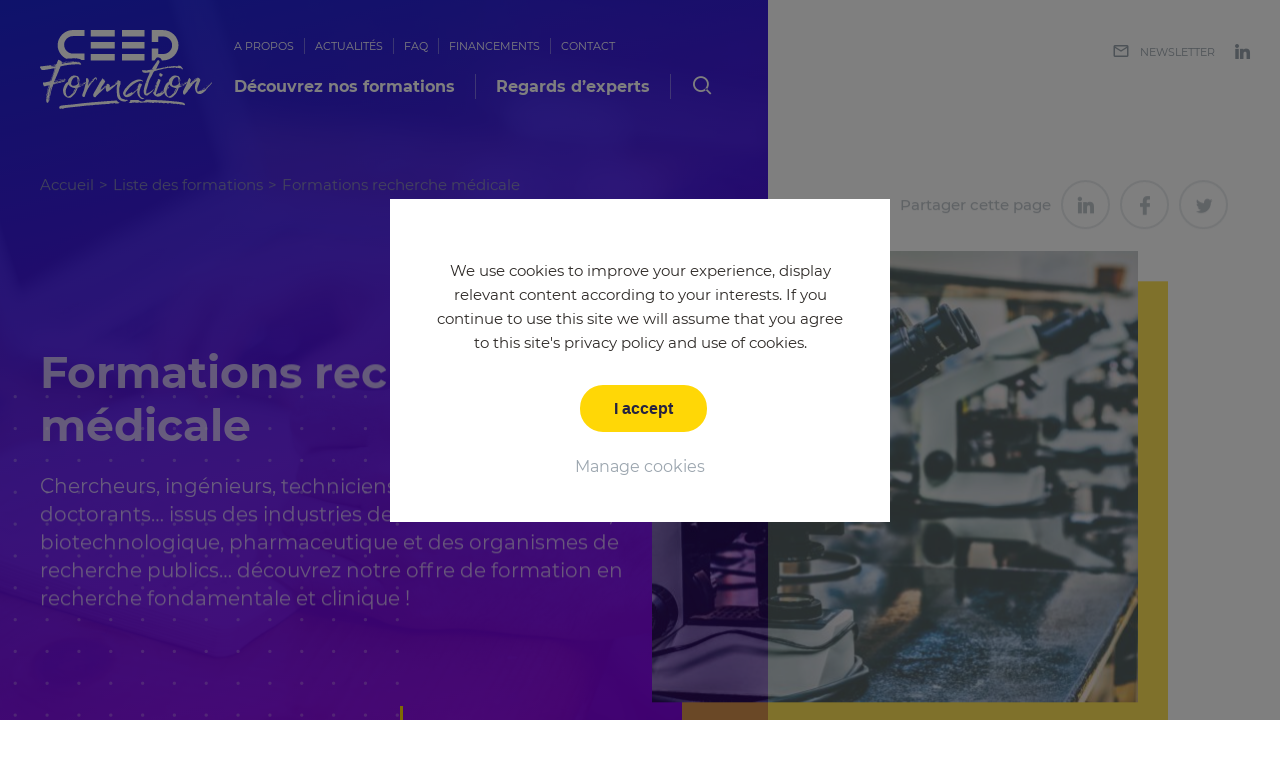

--- FILE ---
content_type: text/html; charset=UTF-8
request_url: https://ceed-formation.org/liste-des-formations/formation-recherche-medicale/
body_size: 9915
content:
<!DOCTYPE html><!--[if lt IE 7]><html class="no-js lt-ie9 lt-ie8 lt-ie7" lang="fr-FR"><![endif]--><!--[if IE 7]><html class="no-js lt-ie9 lt-ie8" lang="fr-FR"><![endif]--><!--[if IE 8]><html class="no-js lt-ie9" lang="fr-FR"><![endif]--><!--[if gt IE 8]><!--><html class="no-js" lang="fr-FR"><!--<![endif]--> <head> <meta charset="UTF-8"> <meta http-equiv="X-UA-Compatible" content="IE=edge,chrome=1"> <meta name="viewport" content="width=device-width"> <title>Centre de formation de recherche en médecine et santé | CEED Formation</title> <meta name="author" content=""> <link rel="author" > <meta name='robots' content='index, follow, max-image-preview:large, max-snippet:-1, max-video-preview:-1'/> <style>img:is([sizes="auto" i], [sizes^="auto," i]) { contain-intrinsic-size: 3000px 1500px }</style>  <meta name="description" content="Chercheurs, ingénieurs, techniciens, médecins, post-doctorants... écouvrez notre offre de formation en recherche fondamentale et clinique !"/> <link rel="canonical" href="https://ceed-formation.org/liste-des-formations/formation-recherche-medicale/"/> <meta property="og:locale" content="fr_FR"/> <meta property="og:type" content="article"/> <meta property="og:title" content="Centre de formation de recherche en médecine et santé | CEED Formation"/> <meta property="og:description" content="Chercheurs, ingénieurs, techniciens, médecins, post-doctorants... écouvrez notre offre de formation en recherche fondamentale et clinique !"/> <meta property="og:url" content="https://ceed-formation.org/liste-des-formations/formation-recherche-medicale/"/> <meta property="og:site_name" content="CEED Formation"/> <meta property="article:modified_time" content="2020-06-25T10:14:10+00:00"/> <meta name="twitter:card" content="summary_large_image"/> <script type="application/ld+json" class="yoast-schema-graph">{"@context":"https://schema.org","@graph":[{"@type":"WebPage","@id":"https://ceed-formation.org/liste-des-formations/formation-recherche-medicale/","url":"https://ceed-formation.org/liste-des-formations/formation-recherche-medicale/","name":"Centre de formation de recherche en médecine et santé | CEED Formation","isPartOf":{"@id":"https://ceed-formation.org/#website"},"datePublished":"2019-09-25T07:53:36+00:00","dateModified":"2020-06-25T10:14:10+00:00","description":"Chercheurs, ingénieurs, techniciens, médecins, post-doctorants... écouvrez notre offre de formation en recherche fondamentale et clinique !","breadcrumb":{"@id":"https://ceed-formation.org/liste-des-formations/formation-recherche-medicale/#breadcrumb"},"inLanguage":"fr-FR","potentialAction":[{"@type":"ReadAction","target":["https://ceed-formation.org/liste-des-formations/formation-recherche-medicale/"]}]},{"@type":"BreadcrumbList","@id":"https://ceed-formation.org/liste-des-formations/formation-recherche-medicale/#breadcrumb","itemListElement":[{"@type":"ListItem","position":1,"name":"Accueil","item":"https://ceed-formation.org/"},{"@type":"ListItem","position":2,"name":"Liste des formations","item":"https://ceed-formation.org/liste-des-formations/"},{"@type":"ListItem","position":3,"name":"Formations recherche médicale"}]},{"@type":"WebSite","@id":"https://ceed-formation.org/#website","url":"https://ceed-formation.org/","name":"CEED Formation","description":"Un site utilisant WordPress","potentialAction":[{"@type":"SearchAction","target":{"@type":"EntryPoint","urlTemplate":"https://ceed-formation.org/?s={search_term_string}"},"query-input":{"@type":"PropertyValueSpecification","valueRequired":true,"valueName":"search_term_string"}}],"inLanguage":"fr-FR"}]}</script> <script type="text/javascript">/* <![CDATA[ */window._wpemojiSettings = {"baseUrl":"https:\/\/s.w.org\/images\/core\/emoji\/15.0.3\/72x72\/","ext":".png","svgUrl":"https:\/\/s.w.org\/images\/core\/emoji\/15.0.3\/svg\/","svgExt":".svg","source":{"concatemoji":"https:\/\/ceed-formation.org\/wp\/wp-includes\/js\/wp-emoji-release.min.js?ver=6.7.2"}};/*! This file is auto-generated */!function(i,n){var o,s,e;function c(e){try{var t={supportTests:e,timestamp:(new Date).valueOf()};sessionStorage.setItem(o,JSON.stringify(t))}catch(e){}}function p(e,t,n){e.clearRect(0,0,e.canvas.width,e.canvas.height),e.fillText(t,0,0);var t=new Uint32Array(e.getImageData(0,0,e.canvas.width,e.canvas.height).data),r=(e.clearRect(0,0,e.canvas.width,e.canvas.height),e.fillText(n,0,0),new Uint32Array(e.getImageData(0,0,e.canvas.width,e.canvas.height).data));return t.every(function(e,t){return e===r[t]})}function u(e,t,n){switch(t){case"flag":return n(e,"\ud83c\udff3\ufe0f\u200d\u26a7\ufe0f","\ud83c\udff3\ufe0f\u200b\u26a7\ufe0f")?!1:!n(e,"\ud83c\uddfa\ud83c\uddf3","\ud83c\uddfa\u200b\ud83c\uddf3")&&!n(e,"\ud83c\udff4\udb40\udc67\udb40\udc62\udb40\udc65\udb40\udc6e\udb40\udc67\udb40\udc7f","\ud83c\udff4\u200b\udb40\udc67\u200b\udb40\udc62\u200b\udb40\udc65\u200b\udb40\udc6e\u200b\udb40\udc67\u200b\udb40\udc7f");case"emoji":return!n(e,"\ud83d\udc26\u200d\u2b1b","\ud83d\udc26\u200b\u2b1b")}return!1}function f(e,t,n){var r="undefined"!=typeof WorkerGlobalScope&&self instanceof WorkerGlobalScope?new OffscreenCanvas(300,150):i.createElement("canvas"),a=r.getContext("2d",{willReadFrequently:!0}),o=(a.textBaseline="top",a.font="600 32px Arial",{});return e.forEach(function(e){o[e]=t(a,e,n)}),o}function t(e){var t=i.createElement("script");t.src=e,t.defer=!0,i.head.appendChild(t)}"undefined"!=typeof Promise&&(o="wpEmojiSettingsSupports",s=["flag","emoji"],n.supports={everything:!0,everythingExceptFlag:!0},e=new Promise(function(e){i.addEventListener("DOMContentLoaded",e,{once:!0})}),new Promise(function(t){var n=function(){try{var e=JSON.parse(sessionStorage.getItem(o));if("object"==typeof e&&"number"==typeof e.timestamp&&(new Date).valueOf()<e.timestamp+604800&&"object"==typeof e.supportTests)return e.supportTests}catch(e){}return null}();if(!n){if("undefined"!=typeof Worker&&"undefined"!=typeof OffscreenCanvas&&"undefined"!=typeof URL&&URL.createObjectURL&&"undefined"!=typeof Blob)try{var e="postMessage("+f.toString()+"("+[JSON.stringify(s),u.toString(),p.toString()].join(",")+"));",r=new Blob([e],{type:"text/javascript"}),a=new Worker(URL.createObjectURL(r),{name:"wpTestEmojiSupports"});return void(a.onmessage=function(e){c(n=e.data),a.terminate(),t(n)})}catch(e){}c(n=f(s,u,p))}t(n)}).then(function(e){for(var t in e)n.supports[t]=e[t],n.supports.everything=n.supports.everything&&n.supports[t],"flag"!==t&&(n.supports.everythingExceptFlag=n.supports.everythingExceptFlag&&n.supports[t]);n.supports.everythingExceptFlag=n.supports.everythingExceptFlag&&!n.supports.flag,n.DOMReady=!1,n.readyCallback=function(){n.DOMReady=!0}}).then(function(){return e}).then(function(){var e;n.supports.everything||(n.readyCallback(),(e=n.source||{}).concatemoji?t(e.concatemoji):e.wpemoji&&e.twemoji&&(t(e.twemoji),t(e.wpemoji)))}))}((window,document),window._wpemojiSettings);/* ]]> */</script><style id='wp-emoji-styles-inline-css' type='text/css'>

	img.wp-smiley, img.emoji {
		display: inline !important;
		border: none !important;
		box-shadow: none !important;
		height: 1em !important;
		width: 1em !important;
		margin: 0 0.07em !important;
		vertical-align: -0.1em !important;
		background: none !important;
		padding: 0 !important;
	}
</style><link rel='stylesheet' id='wp-block-library-css' href='https://ceed-formation.org/wp/wp-includes/css/dist/block-library/style.min.css?ver=6.7.2' type='text/css' media='all'/><style id='classic-theme-styles-inline-css' type='text/css'>
/*! This file is auto-generated */
.wp-block-button__link{color:#fff;background-color:#32373c;border-radius:9999px;box-shadow:none;text-decoration:none;padding:calc(.667em + 2px) calc(1.333em + 2px);font-size:1.125em}.wp-block-file__button{background:#32373c;color:#fff;text-decoration:none}
</style><style id='global-styles-inline-css' type='text/css'>
:root{--wp--preset--aspect-ratio--square: 1;--wp--preset--aspect-ratio--4-3: 4/3;--wp--preset--aspect-ratio--3-4: 3/4;--wp--preset--aspect-ratio--3-2: 3/2;--wp--preset--aspect-ratio--2-3: 2/3;--wp--preset--aspect-ratio--16-9: 16/9;--wp--preset--aspect-ratio--9-16: 9/16;--wp--preset--color--black: #000000;--wp--preset--color--cyan-bluish-gray: #abb8c3;--wp--preset--color--white: #ffffff;--wp--preset--color--pale-pink: #f78da7;--wp--preset--color--vivid-red: #cf2e2e;--wp--preset--color--luminous-vivid-orange: #ff6900;--wp--preset--color--luminous-vivid-amber: #fcb900;--wp--preset--color--light-green-cyan: #7bdcb5;--wp--preset--color--vivid-green-cyan: #00d084;--wp--preset--color--pale-cyan-blue: #8ed1fc;--wp--preset--color--vivid-cyan-blue: #0693e3;--wp--preset--color--vivid-purple: #9b51e0;--wp--preset--gradient--vivid-cyan-blue-to-vivid-purple: linear-gradient(135deg,rgba(6,147,227,1) 0%,rgb(155,81,224) 100%);--wp--preset--gradient--light-green-cyan-to-vivid-green-cyan: linear-gradient(135deg,rgb(122,220,180) 0%,rgb(0,208,130) 100%);--wp--preset--gradient--luminous-vivid-amber-to-luminous-vivid-orange: linear-gradient(135deg,rgba(252,185,0,1) 0%,rgba(255,105,0,1) 100%);--wp--preset--gradient--luminous-vivid-orange-to-vivid-red: linear-gradient(135deg,rgba(255,105,0,1) 0%,rgb(207,46,46) 100%);--wp--preset--gradient--very-light-gray-to-cyan-bluish-gray: linear-gradient(135deg,rgb(238,238,238) 0%,rgb(169,184,195) 100%);--wp--preset--gradient--cool-to-warm-spectrum: linear-gradient(135deg,rgb(74,234,220) 0%,rgb(151,120,209) 20%,rgb(207,42,186) 40%,rgb(238,44,130) 60%,rgb(251,105,98) 80%,rgb(254,248,76) 100%);--wp--preset--gradient--blush-light-purple: linear-gradient(135deg,rgb(255,206,236) 0%,rgb(152,150,240) 100%);--wp--preset--gradient--blush-bordeaux: linear-gradient(135deg,rgb(254,205,165) 0%,rgb(254,45,45) 50%,rgb(107,0,62) 100%);--wp--preset--gradient--luminous-dusk: linear-gradient(135deg,rgb(255,203,112) 0%,rgb(199,81,192) 50%,rgb(65,88,208) 100%);--wp--preset--gradient--pale-ocean: linear-gradient(135deg,rgb(255,245,203) 0%,rgb(182,227,212) 50%,rgb(51,167,181) 100%);--wp--preset--gradient--electric-grass: linear-gradient(135deg,rgb(202,248,128) 0%,rgb(113,206,126) 100%);--wp--preset--gradient--midnight: linear-gradient(135deg,rgb(2,3,129) 0%,rgb(40,116,252) 100%);--wp--preset--font-size--small: 13px;--wp--preset--font-size--medium: 20px;--wp--preset--font-size--large: 36px;--wp--preset--font-size--x-large: 42px;--wp--preset--spacing--20: 0.44rem;--wp--preset--spacing--30: 0.67rem;--wp--preset--spacing--40: 1rem;--wp--preset--spacing--50: 1.5rem;--wp--preset--spacing--60: 2.25rem;--wp--preset--spacing--70: 3.38rem;--wp--preset--spacing--80: 5.06rem;--wp--preset--shadow--natural: 6px 6px 9px rgba(0, 0, 0, 0.2);--wp--preset--shadow--deep: 12px 12px 50px rgba(0, 0, 0, 0.4);--wp--preset--shadow--sharp: 6px 6px 0px rgba(0, 0, 0, 0.2);--wp--preset--shadow--outlined: 6px 6px 0px -3px rgba(255, 255, 255, 1), 6px 6px rgba(0, 0, 0, 1);--wp--preset--shadow--crisp: 6px 6px 0px rgba(0, 0, 0, 1);}:where(.is-layout-flex){gap: 0.5em;}:where(.is-layout-grid){gap: 0.5em;}body .is-layout-flex{display: flex;}.is-layout-flex{flex-wrap: wrap;align-items: center;}.is-layout-flex > :is(*, div){margin: 0;}body .is-layout-grid{display: grid;}.is-layout-grid > :is(*, div){margin: 0;}:where(.wp-block-columns.is-layout-flex){gap: 2em;}:where(.wp-block-columns.is-layout-grid){gap: 2em;}:where(.wp-block-post-template.is-layout-flex){gap: 1.25em;}:where(.wp-block-post-template.is-layout-grid){gap: 1.25em;}.has-black-color{color: var(--wp--preset--color--black) !important;}.has-cyan-bluish-gray-color{color: var(--wp--preset--color--cyan-bluish-gray) !important;}.has-white-color{color: var(--wp--preset--color--white) !important;}.has-pale-pink-color{color: var(--wp--preset--color--pale-pink) !important;}.has-vivid-red-color{color: var(--wp--preset--color--vivid-red) !important;}.has-luminous-vivid-orange-color{color: var(--wp--preset--color--luminous-vivid-orange) !important;}.has-luminous-vivid-amber-color{color: var(--wp--preset--color--luminous-vivid-amber) !important;}.has-light-green-cyan-color{color: var(--wp--preset--color--light-green-cyan) !important;}.has-vivid-green-cyan-color{color: var(--wp--preset--color--vivid-green-cyan) !important;}.has-pale-cyan-blue-color{color: var(--wp--preset--color--pale-cyan-blue) !important;}.has-vivid-cyan-blue-color{color: var(--wp--preset--color--vivid-cyan-blue) !important;}.has-vivid-purple-color{color: var(--wp--preset--color--vivid-purple) !important;}.has-black-background-color{background-color: var(--wp--preset--color--black) !important;}.has-cyan-bluish-gray-background-color{background-color: var(--wp--preset--color--cyan-bluish-gray) !important;}.has-white-background-color{background-color: var(--wp--preset--color--white) !important;}.has-pale-pink-background-color{background-color: var(--wp--preset--color--pale-pink) !important;}.has-vivid-red-background-color{background-color: var(--wp--preset--color--vivid-red) !important;}.has-luminous-vivid-orange-background-color{background-color: var(--wp--preset--color--luminous-vivid-orange) !important;}.has-luminous-vivid-amber-background-color{background-color: var(--wp--preset--color--luminous-vivid-amber) !important;}.has-light-green-cyan-background-color{background-color: var(--wp--preset--color--light-green-cyan) !important;}.has-vivid-green-cyan-background-color{background-color: var(--wp--preset--color--vivid-green-cyan) !important;}.has-pale-cyan-blue-background-color{background-color: var(--wp--preset--color--pale-cyan-blue) !important;}.has-vivid-cyan-blue-background-color{background-color: var(--wp--preset--color--vivid-cyan-blue) !important;}.has-vivid-purple-background-color{background-color: var(--wp--preset--color--vivid-purple) !important;}.has-black-border-color{border-color: var(--wp--preset--color--black) !important;}.has-cyan-bluish-gray-border-color{border-color: var(--wp--preset--color--cyan-bluish-gray) !important;}.has-white-border-color{border-color: var(--wp--preset--color--white) !important;}.has-pale-pink-border-color{border-color: var(--wp--preset--color--pale-pink) !important;}.has-vivid-red-border-color{border-color: var(--wp--preset--color--vivid-red) !important;}.has-luminous-vivid-orange-border-color{border-color: var(--wp--preset--color--luminous-vivid-orange) !important;}.has-luminous-vivid-amber-border-color{border-color: var(--wp--preset--color--luminous-vivid-amber) !important;}.has-light-green-cyan-border-color{border-color: var(--wp--preset--color--light-green-cyan) !important;}.has-vivid-green-cyan-border-color{border-color: var(--wp--preset--color--vivid-green-cyan) !important;}.has-pale-cyan-blue-border-color{border-color: var(--wp--preset--color--pale-cyan-blue) !important;}.has-vivid-cyan-blue-border-color{border-color: var(--wp--preset--color--vivid-cyan-blue) !important;}.has-vivid-purple-border-color{border-color: var(--wp--preset--color--vivid-purple) !important;}.has-vivid-cyan-blue-to-vivid-purple-gradient-background{background: var(--wp--preset--gradient--vivid-cyan-blue-to-vivid-purple) !important;}.has-light-green-cyan-to-vivid-green-cyan-gradient-background{background: var(--wp--preset--gradient--light-green-cyan-to-vivid-green-cyan) !important;}.has-luminous-vivid-amber-to-luminous-vivid-orange-gradient-background{background: var(--wp--preset--gradient--luminous-vivid-amber-to-luminous-vivid-orange) !important;}.has-luminous-vivid-orange-to-vivid-red-gradient-background{background: var(--wp--preset--gradient--luminous-vivid-orange-to-vivid-red) !important;}.has-very-light-gray-to-cyan-bluish-gray-gradient-background{background: var(--wp--preset--gradient--very-light-gray-to-cyan-bluish-gray) !important;}.has-cool-to-warm-spectrum-gradient-background{background: var(--wp--preset--gradient--cool-to-warm-spectrum) !important;}.has-blush-light-purple-gradient-background{background: var(--wp--preset--gradient--blush-light-purple) !important;}.has-blush-bordeaux-gradient-background{background: var(--wp--preset--gradient--blush-bordeaux) !important;}.has-luminous-dusk-gradient-background{background: var(--wp--preset--gradient--luminous-dusk) !important;}.has-pale-ocean-gradient-background{background: var(--wp--preset--gradient--pale-ocean) !important;}.has-electric-grass-gradient-background{background: var(--wp--preset--gradient--electric-grass) !important;}.has-midnight-gradient-background{background: var(--wp--preset--gradient--midnight) !important;}.has-small-font-size{font-size: var(--wp--preset--font-size--small) !important;}.has-medium-font-size{font-size: var(--wp--preset--font-size--medium) !important;}.has-large-font-size{font-size: var(--wp--preset--font-size--large) !important;}.has-x-large-font-size{font-size: var(--wp--preset--font-size--x-large) !important;}
:where(.wp-block-post-template.is-layout-flex){gap: 1.25em;}:where(.wp-block-post-template.is-layout-grid){gap: 1.25em;}
:where(.wp-block-columns.is-layout-flex){gap: 2em;}:where(.wp-block-columns.is-layout-grid){gap: 2em;}
:root :where(.wp-block-pullquote){font-size: 1.5em;line-height: 1.6;}
</style><link rel='stylesheet' id='global-css' href='https://ceed-formation.org/app/themes/ceed-formation/css/global.css?ver=4.9.13' type='text/css' media='all'/><link rel='stylesheet' id='wp_mailjet_form_builder_widget-widget-front-styles-css' href='https://ceed-formation.org/app/plugins/mailjet-for-wordpress/src/widgetformbuilder/css/front-widget.css?ver=6.1.3' type='text/css' media='all'/><script type="text/javascript" src="https://ceed-formation.org/app/themes/ceed-formation/js/vendor/jquery/jquery.min.js?ver=6.7.2" id="jquery-js"></script><script type="text/javascript" src="https://ceed-formation.org/app/themes/ceed-formation/js/vendor/requirejs/require.js?ver=6.7.2" id="require-js"></script><script type="text/javascript" src="https://ceed-formation.org/app/themes/ceed-formation/js/optimized.min.js?ver=6.7.2" id="optimizedjs-js"></script><link rel="https://api.w.org/" href="https://ceed-formation.org/wp-json/"/><link rel="alternate" title="JSON" type="application/json" href="https://ceed-formation.org/wp-json/wp/v2/pages/826"/><link rel='shortlink' href='https://ceed-formation.org/?p=826'/><link rel="alternate" title="oEmbed (JSON)" type="application/json+oembed" href="https://ceed-formation.org/wp-json/oembed/1.0/embed?url=https%3A%2F%2Fceed-formation.org%2Fliste-des-formations%2Fformation-recherche-medicale%2F"/><link rel="alternate" title="oEmbed (XML)" type="text/xml+oembed" href="https://ceed-formation.org/wp-json/oembed/1.0/embed?url=https%3A%2F%2Fceed-formation.org%2Fliste-des-formations%2Fformation-recherche-medicale%2F&#038;format=xml"/><link rel="icon" href="https://ceed-formation.org/app/uploads/2018/10/cropped-favicon-32x32.png" sizes="32x32"/><link rel="icon" href="https://ceed-formation.org/app/uploads/2018/10/cropped-favicon-192x192.png" sizes="192x192"/><link rel="apple-touch-icon" href="https://ceed-formation.org/app/uploads/2018/10/cropped-favicon-180x180.png"/><meta name="msapplication-TileImage" content="https://ceed-formation.org/app/uploads/2018/10/cropped-favicon-270x270.png"/> <script src="https://ceed-formation.org/app/themes/ceed-formation/js/vendor/tarteaucitron/tarteaucitron.js"></script> <script src="https://ceed-formation.org/app/themes/ceed-formation/js/rgpd.js"></script> <script> tarteaucitron.user.gtagUa = 'UA-129587016-1'; tarteaucitron.user.gtagMore = function () { /* add here your optionnal gtag() */ }; (tarteaucitron.job = tarteaucitron.job || []).push('gtag'); (tarteaucitron.job = tarteaucitron.job || []).push('youtube'); </script> </head> <body class="page-template-default page page-id-826 page-child parent-pageid-823" > <div class="loader"></div> <div class="newsletter-modal"> <div class="newsletter__content"> <span class="icon-icon-close" js-close-newsletter-modal></span> <div class="text"> <div class="headline">Newsletter</div> <h2 class="h2">S'abonner à la newsletter</h2> <div >Recevez les dernières actualités du CEED formation</div> </div> <iframe data-w-type="embedded" frameborder="0" scrolling="no" marginheight="0" marginwidth="0" src="https://xwhlo.mjt.lu/wgt/xwhlo/tih/form?c=fa4e90ec" width="100%" style="height: 0;"></iframe> <script type="text/javascript" src="https://app.mailjet.com/pas-nc-embedded-v1.js"></script> <div class="btn btn-inline" js-close-newsletter-modal>Retour au site</div> </div></div> <header id="page-header"> <div class="container"> <div class="row"> <div id="page-logo"> <a class="go-home" href="https://ceed-formation.org"> <img class="logo" src="https://ceed-formation.org/app/themes/ceed-formation/images/logo_ceed_formation.svg" alt="Logo CEED formation"> </a> </div> <div class="searchform"> <div class="black"> <div class="bg"> <div class="container"> <span class="icon-icon-close" js-close-search-modal></span> <p class="h1">Je recherche...</p><form action="https://ceed-formation.org/" class="search-form"> <div class="input-wrap search"> <input type="search" id="input-s" name="s" placeholder="Tapez un mot clé..."/> </div> <div class="input-wrap submit"> <button type="submit" class="btn icon-icon-search"></button> </div> <input type="hidden" name="post_type" value="training, post, page"></form> </div> </div> </div> </div> <div class="mobile-searchform-button"> <button type="button" class="btn btn__rounded-picto btn-empty icon-icon-search"></button> </div> <div class="menu-modal bg"> <div id="nav__top" class="row"> <div class="col-12 col-md-7 col-lg-6"> <nav id="primary-nav" class="menu-menu-principal-haut-container"><ul id="menu-menu-principal-haut" class="menu"><li id="menu-item-36" class="menu-item menu-item-type-custom menu-item-object-custom menu-item-has-children menu-item-36"><a href="#">A propos</a><ul class="sub-menu"> <li id="menu-item-40" class="menu-item menu-item-type-post_type menu-item-object-page menu-item-40"><a href="https://ceed-formation.org/qui-sommes-nous/">Qui sommes-nous ?</a></li> <li id="menu-item-39" class="menu-item menu-item-type-post_type menu-item-object-page menu-item-39"><a href="https://ceed-formation.org/notre-equipe/">Équipe pédagogique et administrative</a></li> <li id="menu-item-37" class="menu-item menu-item-type-post_type menu-item-object-page menu-item-37"><a href="https://ceed-formation.org/demarche-qualite/">Démarche qualité</a></li> <li id="menu-item-2431" class="menu-item menu-item-type-post_type menu-item-object-page menu-item-2431"><a href="https://ceed-formation.org/referent-handicap/">Accueil des personnes en situation de handicap</a></li></ul></li><li id="menu-item-33" class="menu-item menu-item-type-post_type menu-item-object-page menu-item-33"><a href="https://ceed-formation.org/actualite-evenements-programmation/">Actualités</a></li><li id="menu-item-34" class="menu-item menu-item-type-post_type menu-item-object-page menu-item-34"><a href="https://ceed-formation.org/faq/">FAQ</a></li><li id="menu-item-35" class="menu-item menu-item-type-post_type menu-item-object-page menu-item-35"><a href="https://ceed-formation.org/financements-formation-dpc-cpf-opco/">Financements</a></li><li id="menu-item-1480" class="menu-item menu-item-type-post_type menu-item-object-page menu-item-1480"><a href="https://ceed-formation.org/nous-contacter/">Contact</a></li></ul></nav> </div> <div class="col-12 col-md-5 col-lg-6 right"> <div class="social-links"> <a href="#" js-open-newsletter-modal><span class="icon-icon-mail"></span>Newsletter</a> <a href="https://www.linkedin.com/company/ceed-formation/" target="_blank" class="social"><span class="icon-icon-linkedin"></span></a> </div> </div> </div> <div class="nav__bottom row"> <div class="col-12 col-md-7 col-lg-6"> <nav id="secondary-nav" class="menu-menu-principal-bas-container"><ul id="menu-menu-principal-bas" class="menu"><li id="menu-item-482" class="menu-item menu-item-type-post_type menu-item-object-page menu-item-482"><a href="https://ceed-formation.org/formations/">Découvrez nos formations</a></li><li id="menu-item-1465" class="menu-item menu-item-type-post_type menu-item-object-page menu-item-1465"><a href="https://ceed-formation.org/regard-expert-sensibilisation-sante-covid/">Regards d&rsquo;experts</a></li></ul></nav> <button type="button" class="btn btn__rounded-picto btn-empty icon-icon-search"></button> </div> <div class="col-12 col-md-5 col-lg-6 right"> </div> </div> </div> <div class="burger"> <button type="button" class="btn btn__rounded-picto btn-empty icon-icon-menu"></button> </div> </div> </div> </header><div class="w-page-header bg half-bg"> <div class="image-bg"></div> <div class="container w-bg yellow-line"> <div class="row breadcrumb-share loom fadeInUp l-delay-liste-1"> <div class="col-6 col-md-6"> <ul id="breadcrumbs" class="breadcrumbs"><li class="item-home"><a class="bread-link bread-home" href="https://ceed-formation.org" title="Accueil">Accueil</a></li><li class="separator separator-home"> &gt; </li><li class="item-parent item-parent-823"><a class="bread-parent bread-parent-823" href="https://ceed-formation.org/liste-des-formations/" title="Liste des formations">Liste des formations</a></li><li class="separator separator-823"> &gt; </li><li class="item-current item-826"><span title="Formations recherche médicale"> Formations recherche médicale</span></li></ul> </div> <div class="col-6 col-md-6"> <div class="w-flex w-sharing"> <div class="container"> <div class="sharing col-12 col-md-8 loom fadeInUp l-delay-liste-1"> <p>Partager cette page</p> <ul class="list__share"> <li class="list__share--item linkedin"> <a class="customer share" target="_blank" href="https://www.linkedin.com/shareArticle?mini=true&url=https://ceed-formation.org/liste-des-formations/formation-recherche-medicale/&title=Formations recherche médicale"> <span class="btn__rounded-picto icon-icon-linkedin"></span> </a> </li> <li class="list__share--item facebook"> <a class="customer share" target="_blank" href="https://www.facebook.com/sharer/sharer.php?u=https://ceed-formation.org/liste-des-formations/formation-recherche-medicale/"> <span class="btn__rounded-picto icon-icon-facebook"></span> </a> </li> <li class="list__share--item twitter"> <a class="customer share" target="_blank" href="https://twitter.com/share?url=https://ceed-formation.org/liste-des-formations/formation-recherche-medicale/&text=Formations recherche médicale"> <span class="btn__rounded-picto icon-icon-twitter"></span> </a> </li> </ul> </div> </div></div> </div> </div> <div class="row page-header-content loom fadeInUp l-delay-liste-2"> <div class="page-header__title col-12 col-md-6 left"> <h1 class="h1">Formations recherche médicale</h1> <p class="intro large">Chercheurs, ingénieurs, techniciens, médecins, post-doctorants… issus des industries des secteurs biomédical, biotechnologique, pharmaceutique et des organismes de recherche publics… découvrez notre offre de formation en recherche fondamentale et clinique !</p> </div> <div class="page-header__img col-12 col-md-6 col-lg-5"> <img class="img-shadow" src="https://ceed-formation.org/app/uploads/2018/12/ousa-chea-552189-unsplash-485x450.jpg" alt=""> </div> </div> </div></div><div class="flexible-content"> <div class="w-flex w-wysiwyg "> <div class="container"> <div class="w-bg wysiwyg col-12 col-md-8 loom fadeInUp l-delay-liste-1"> <p>Nos formations sont destinées aux professionnels des métiers de la santé, des métiers de la médecine et ont pour but d’apporter de nouvelles compétences aux étudiants professionnels, notamment au niveau des sciences et du développement de la recherche médicale.</p><p>CEED Formation bénéficie d’un <strong>réseau de formateurs</strong> couvrant l’ensemble des grands champs disciplinaires dans le domaine de la <strong>recherche médicale</strong>, de la <strong>santé</strong> et de la <strong>médecine</strong> grâce à son partenariat exclusif avec le Centre européen d’étude du Diabète, laboratoire de recherche translationnelle. Dans le domaine de la santé et le secteur de la médecine, le travail de recherche est fondamental : il permet à la médecine d’évoluer, d’assurer un développement continu des métiers de la santé et permet d’offrir aux patients des soins plus efficaces et plus adaptés.</p><p>Avec l’intervention d’experts du Centre européen d’étude du Diabète et celles issues de ses nombreuses collaborations internationales, CEED Formation est en capacité d’élaborer des <strong>formations à la pointe des dernières avancées</strong> dans différents domaines de la recherche dans le diabète bien sûr mais aussi en santé plus largement :</p><ul><li>Rédaction d’article scientifique</li><li>Biologie Moléculaire</li><li>Biologie Cellulaire</li><li>Biochimie</li><li>Chirurgie Du Petit Animal</li><li>Techniques De Recherche</li><li>…</li></ul><p>CEED Formation mise par ailleurs sur la pratique et la personnalisation de ses formations pour permettre à chaque participant d’obtenir des réponses à ses propres problématiques rencontrées sur le terrain. Les professionnels de santé optant pour une de nos formations suivront un enseignement pédagogique et des cours inspiré des situations réelles par des professionnels de santé et de la recherche du secteur de la santé. Quel que soit le parcours ou le projet professionnel des étudiants suivant notre <strong>formation recherche médicale</strong>, quel que soit leurs études, nos formateurs sauront proposer une formation pédagogique adaptée. Notre organisation et notre enseignement s’articule autour des compétences du professionnel de santé qui fait appel à nous afin de lui fournir des services et des compétences nouvelles ayant un véritable impact dans son travail quotidien.</p><p><strong>+ Notre équipe se tient à votre disposition pour échanger et construire ensemble votre formation recherche :</strong></p><ul><li>Si l’une des thématiques a retenu votre attention, CEED Formation propose d’intervenir au plus proche de vos collaborateurs, <strong>au sein même de votre structure et sur votre équipement</strong>.</li><li>Grâce à son partenariat avec le Centre européen d’étude du Diabète, CEED Formation peut assurer ses formations dans des <strong>plateaux techniques</strong> adaptés à vos besoins.</li><li>Il est également possible de développer une <strong>formation spécifique</strong>, réservée à vos équipes.</li></ul><h2>Comment financer votre formation ?</h2><p>En tant qu’organisme référençable dans le Datadock, votre formation peut être prise en charge par votre opérateur de compétences (OPCO) de rattachement.</p><p><a href="https://ceed-formation.org/nous-contacter/">Contactez-nous</a> pour plus d&rsquo;informations.</p><p>Découvrez nos autres domaines de formation :</p><ul><li>Prévention</li><li>Santé</li><li>Recherche</li></ul> </div> </div></div><div class="w-flex w-cta"> <div class="container"> <div class="w-cta-content col-12 col-md-8"> <div class="w-cta__title loom fadeInUp l-delay-liste-1"> <h2 class="h2"> </h2> </div> <div class="w-cta__btn loom fadeInUp l-delay-liste-2"> <div class="btn-container"> <a href="https://ceed-formation.org/formations/" class="btn btn-inline btn-full">Découvrez notre catalogue de formation</a> </div> <div class="btn-container"> </div> </div> </div> </div></div><div class="w-flex w-wysiwyg "> <div class="container"> <div class="w-bg wysiwyg col-12 col-md-8 loom fadeInUp l-delay-liste-1"> <h2>Notre partenariat exclusif</h2><p>Depuis 1991, les équipes médicales et scientifiques du Centre européen d’étude du Diabète (CeeD) mènent une stratégie globale de lutte contre le diabète pour alléger le quotidien des patients et apporter les solutions de demain via :</p><ul><li>la recherche en laboratoire</li><li>la création de start-up</li><li>e-santé pour mieux prendre en charge le diabète, avec la création d’une solution de télémédecine</li><li>dépistage et prévention</li><li>transmission du savoir, avec la création de l’institut de formation</li></ul><p>Fondé et présidé par le Pr Michel Pinget, diabétologue et Professeur Emérite à l’Université de Strasbourg, le Centre est aujourd’hui :</p><ul><li>reconnu de mission d’utilité publique</li><li>agréé par le Ministère de l’Enseignement Supérieur et de la Recherche</li><li>reconnu par l’Université de Strasbourg comme laboratoire universitaire « Diabète et Thérapeutique 7294 » (Unité Mixte de Recherche – Equipe d’accueil)</li></ul><p>Plus d’informations : <a href="http://www.ceed-diabete.org/fr/">www.ceed-diabete.org</a></p> </div> </div></div><div class="w-list-training display--block loom fadeInUp l-delay-liste-1" js-display-type> <div class="container"> <div class="row trainings__content"> </div> </div></div><div class="w-list-training display--block loom fadeInUp l-delay-liste-1" js-display-type> <div class="container"> <div class="row trainings__content"> </div> </div></div><div class="w-list-training display--block loom fadeInUp l-delay-liste-1" js-display-type> <div class="container"> <div class="row trainings__content"> </div> </div></div><div class="w-list-training display--block loom fadeInUp l-delay-liste-1" js-display-type> <div class="container"> <div class="row trainings__content"> </div> </div></div><div class="w-list-training display--block loom fadeInUp l-delay-liste-1" js-display-type> <div class="container"> <div class="row trainings__content"> </div> </div></div><div class="w-flex w-links "> <div class="container w-bg"> <div class="w-links-content col-12 col-md-8 loom fadeInUp l-delay-liste-1"> <h3 class="h3">Nos autres domaines de formations</h3> <ul class="w-listing"> <li class="w-single-list"> <a class="full-link" href="https://ceed-formation.org/liste-des-formations/evolution-professionnelle/" target="_blank"></a> <span class="w">Evolution professionnelle, que faire ?</span> <span class="btn__rounded-picto icon-icon-link"></span> </li> <li class="w-single-list"> <a class="full-link" href="https://ceed-formation.org/liste-des-formations/formation-education-therapeutique-du-patient/" target="_blank"></a> <span class="w">Formation Education Thérapeutique du Patient (ETP)</span> <span class="btn__rounded-picto icon-icon-link"></span> </li> <li class="w-single-list"> <a class="full-link" href="https://ceed-formation.org/liste-des-formations/formation-medicale-en-sante/" target="_blank"></a> <span class="w">Formation médicale / en santé</span> <span class="btn__rounded-picto icon-icon-link"></span> </li> <li class="w-single-list"> <a class="full-link" href="https://ceed-formation.org/liste-des-formations/formation-pharmacien-officine/" target="_blank"></a> <span class="w">Formation pharmacien d'officine</span> <span class="btn__rounded-picto icon-icon-link"></span> </li> <li class="w-single-list"> <a class="full-link" href="https://ceed-formation.org/liste-des-formations/formation-prevention/" target="_blank"></a> <span class="w">Formation Prévention</span> <span class="btn__rounded-picto icon-icon-link"></span> </li> <li class="w-single-list"> <a class="full-link" href="https://ceed-formation.org/liste-des-formations/formation-professionnelle-infirmiers/" target="_blank"></a> <span class="w">Formation professionnelle pour infirmiers</span> <span class="btn__rounded-picto icon-icon-link"></span> </li> <li class="w-single-list"> <a class="full-link" href="https://ceed-formation.org/liste-des-formations/formation-professionnelle-medecins/" target="_blank"></a> <span class="w">Formation professionnelle pour médecins</span> <span class="btn__rounded-picto icon-icon-link"></span> </li> <li class="w-single-list"> <a class="full-link" href="https://ceed-formation.org/liste-des-formations/formation-sante-e-learning/" target="_blank"></a> <span class="w">Formation santé e-learning</span> <span class="btn__rounded-picto icon-icon-link"></span> </li> <li class="w-single-list"> <a class="full-link" href="https://ceed-formation.org/liste-des-formations/formations-pour-accompagnement-des-patients-atteints-de-maladies-chroniques/" target="_blank"></a> <span class="w">Formations pour l’accompagnement des patients atteints de maladie(s) chronique(s)</span> <span class="btn__rounded-picto icon-icon-link"></span> </li> </ul> </div> </div></div></div> <footer class="footer"> <div class="footer__top"> <div class="container"> <div class="row"> <div class="col-12 col-md-3"> <div class="row footer__row"> <a class="go-home col-8 col-sm-6 col-md-12" href="https://ceed-formation.org"> <img class="logo" src="https://ceed-formation.org/app/themes/ceed-formation/images/logo_ceed_formation.svg" alt="Logo CEED formation"> </a> <div class="site-caption col-8 col-sm-4 col-md-12">Partenaire de votre évolution <br/> professionnelle et personnelle</div> </div> </div> <div class="col-12 col-sm-6 col-md-4 footer__row"> <div class="footer__title">Accès rapide</div> <nav id="footer-nav" class="menu-menu-footer-container"><ul id="menu-menu-footer" class="menu"><li id="menu-item-560" class="menu-item menu-item-type-post_type menu-item-object-page menu-item-560"><a href="https://ceed-formation.org/qui-sommes-nous/">Qui sommes-nous&nbsp;?</a></li><li id="menu-item-487" class="menu-item menu-item-type-post_type menu-item-object-page menu-item-487"><a href="https://ceed-formation.org/actualite-evenements-programmation/">Actualités</a></li><li id="menu-item-489" class="menu-item menu-item-type-post_type menu-item-object-page menu-item-489"><a href="https://ceed-formation.org/faq/">FAQ</a></li><li id="menu-item-484" class="menu-item menu-item-type-post_type menu-item-object-page menu-item-484"><a href="https://ceed-formation.org/financements-formation-dpc-cpf-opco/">Financements</a></li><li id="menu-item-483" class="menu-item menu-item-type-post_type menu-item-object-page menu-item-483"><a href="https://ceed-formation.org/formations/">Découvrez nos formations</a></li><li id="menu-item-485" class="menu-item menu-item-type-post_type menu-item-object-page menu-item-485"><a href="https://ceed-formation.org/nous-contacter/">Contact</a></li><li id="menu-item-864" class="menu-item menu-item-type-post_type menu-item-object-page current-page-ancestor menu-item-864"><a href="https://ceed-formation.org/liste-des-formations/">Liste</a></li><li id="menu-item-987" class="menu-item menu-item-type-post_type menu-item-object-page menu-item-987"><a href="https://ceed-formation.org/plan-du-site/">Plan du site</a></li></ul></nav> </div> <div class="col-12 col-sm-6 col-md-5"> <div class="footer__title">Rechercher une formation</div> <form action="https://ceed-formation.org/formations/" method="GET" class="filter-form" js-filter-form> <select name="thematic" js-filter-load-with-get > <option value="default">Chercher une formation</option> <option value="admin">Admin</option> <option value="agressivite">agressivité</option> <option value="devenir-formateur">devenir formateur</option> <option value="douleur">douleur</option> <option value="education-therapeutique-du-patient">Education thérapeutique du patient</option> <option value="microbiote">Microbiote</option> <option value="patient-age">patient âgé</option> <option value="peau">Peau</option> <option value="quotidien-professionnel">Quotidien professionnel</option> <option value="violences">violences</option> <option value="violences-contre-les-femmes">Violences contre les femmes</option> <option value="violences-et-harcelements-sexistes-et-sexuels">Violences et harcèlements sexistes et sexuels</option> </select> </form> </div> </div> <div class="footer__row"> <div class="col-12 col-sm-6"> <a class="footer-newsletter btn btn-inline btn-empty" href="#" js-open-newsletter-modal><span class="icon-icon-mail"></span>S'abonner à la newsletter</a> </div> <div class="col-12 col-sm-6 linkedin"> <div class="footer__title">Nous suivre sur</div> <a class="linkedin-link" href="https://www.linkedin.com/company/ceed-formation/" target="_blank"><span class="icon-icon-linkedin"></span></a> </div> </div> </div> </div> <div class="footer__bottom"> <div class="container"> <div class="w-footer-bottom row"> <div class="footer-bottom__list col-12 col-sm-6 col-md-4"> <a href="https://ceed-formation.org/mentions-legales/">Mentions légales</a> <a href="https://ceed-formation.org/conditions-generales-de-vente/">Conditions générales de vente</a> </div> <span class="w-copyright-adeliom col-12 col-md-4"> <a href="https://adeliom.com" target="_blank" rel="nofollow"> Conception <img src="https://ceed-formation.org/app/themes/ceed-formation/images/logo_adeliom.svg" alt="Adeliom Logo"> Agence digitale Adeliom </a> </span> <span class="w-copyright-brand col-12 col-sm-6 col-md-4">Tous droits réservés CEED Formation 2026.</span> </div> </div> </div> </footer> <script type="text/javascript" id="wp_mailjet_form_builder_widget-front-script-js-extra">/* <![CDATA[ */var mjWidget = {"ajax_url":"https:\/\/ceed-formation.org\/wp\/wp-admin\/admin-ajax.php"};/* ]]> */</script><script type="text/javascript" src="https://ceed-formation.org/app/plugins/mailjet-for-wordpress/src/widgetformbuilder/js/front-widget.js?ver=6.7.2" id="wp_mailjet_form_builder_widget-front-script-js"></script> </body></html>

--- FILE ---
content_type: text/css
request_url: https://ceed-formation.org/app/themes/ceed-formation/css/global.css?ver=4.9.13
body_size: 22222
content:
@import url(../js/vendor/sumoselect/sumoselect.css);@font-face{font-family:'Montserrat';font-style:normal;font-weight:300;src:local("Montserrat Light"),local("Montserrat-Light"),url(https://fonts.gstatic.com/s/montserrat/v12/JTURjIg1_i6t8kCHKm45_cJD3gTD_u50.woff2) format("woff2");unicode-range:U+0460-052F,U+1C80-1C88,U+20B4,U+2DE0-2DFF,U+A640-A69F,U+FE2E-FE2F}@font-face{font-family:'Montserrat';font-style:normal;font-weight:300;src:local("Montserrat Light"),local("Montserrat-Light"),url(https://fonts.gstatic.com/s/montserrat/v12/JTURjIg1_i6t8kCHKm45_cJD3g3D_u50.woff2) format("woff2");unicode-range:U+0400-045F,U+0490-0491,U+04B0-04B1,U+2116}@font-face{font-family:'Montserrat';font-style:normal;font-weight:300;src:local("Montserrat Light"),local("Montserrat-Light"),url(https://fonts.gstatic.com/s/montserrat/v12/JTURjIg1_i6t8kCHKm45_cJD3gbD_u50.woff2) format("woff2");unicode-range:U+0102-0103,U+0110-0111,U+1EA0-1EF9,U+20AB}@font-face{font-family:'Montserrat';font-style:normal;font-weight:300;src:local("Montserrat Light"),local("Montserrat-Light"),url(https://fonts.gstatic.com/s/montserrat/v12/JTURjIg1_i6t8kCHKm45_cJD3gfD_u50.woff2) format("woff2");unicode-range:U+0100-024F,U+0259,U+1E00-1EFF,U+2020,U+20A0-20AB,U+20AD-20CF,U+2113,U+2C60-2C7F,U+A720-A7FF}@font-face{font-family:'Montserrat';font-style:normal;font-weight:300;src:local("Montserrat Light"),local("Montserrat-Light"),url(https://fonts.gstatic.com/s/montserrat/v12/JTURjIg1_i6t8kCHKm45_cJD3gnD_g.woff2) format("woff2");unicode-range:U+0000-00FF,U+0131,U+0152-0153,U+02BB-02BC,U+02C6,U+02DA,U+02DC,U+2000-206F,U+2074,U+20AC,U+2122,U+2191,U+2193,U+2212,U+2215,U+FEFF,U+FFFD}@font-face{font-family:'Montserrat';font-style:normal;font-weight:400;src:local("Montserrat Regular"),local("Montserrat-Regular"),url(https://fonts.gstatic.com/s/montserrat/v12/JTUSjIg1_i6t8kCHKm459WRhyzbi.woff2) format("woff2");unicode-range:U+0460-052F,U+1C80-1C88,U+20B4,U+2DE0-2DFF,U+A640-A69F,U+FE2E-FE2F}@font-face{font-family:'Montserrat';font-style:normal;font-weight:400;src:local("Montserrat Regular"),local("Montserrat-Regular"),url(https://fonts.gstatic.com/s/montserrat/v12/JTUSjIg1_i6t8kCHKm459W1hyzbi.woff2) format("woff2");unicode-range:U+0400-045F,U+0490-0491,U+04B0-04B1,U+2116}@font-face{font-family:'Montserrat';font-style:normal;font-weight:400;src:local("Montserrat Regular"),local("Montserrat-Regular"),url(https://fonts.gstatic.com/s/montserrat/v12/JTUSjIg1_i6t8kCHKm459WZhyzbi.woff2) format("woff2");unicode-range:U+0102-0103,U+0110-0111,U+1EA0-1EF9,U+20AB}@font-face{font-family:'Montserrat';font-style:normal;font-weight:400;src:local("Montserrat Regular"),local("Montserrat-Regular"),url(https://fonts.gstatic.com/s/montserrat/v12/JTUSjIg1_i6t8kCHKm459Wdhyzbi.woff2) format("woff2");unicode-range:U+0100-024F,U+0259,U+1E00-1EFF,U+2020,U+20A0-20AB,U+20AD-20CF,U+2113,U+2C60-2C7F,U+A720-A7FF}@font-face{font-family:'Montserrat';font-style:normal;font-weight:400;src:local("Montserrat Regular"),local("Montserrat-Regular"),url(https://fonts.gstatic.com/s/montserrat/v12/JTUSjIg1_i6t8kCHKm459Wlhyw.woff2) format("woff2");unicode-range:U+0000-00FF,U+0131,U+0152-0153,U+02BB-02BC,U+02C6,U+02DA,U+02DC,U+2000-206F,U+2074,U+20AC,U+2122,U+2191,U+2193,U+2212,U+2215,U+FEFF,U+FFFD}@font-face{font-family:'Montserrat';font-style:normal;font-weight:500;src:local("Montserrat Medium"),local("Montserrat-Medium"),url(https://fonts.gstatic.com/s/montserrat/v12/JTURjIg1_i6t8kCHKm45_ZpC3gTD_u50.woff2) format("woff2");unicode-range:U+0460-052F,U+1C80-1C88,U+20B4,U+2DE0-2DFF,U+A640-A69F,U+FE2E-FE2F}@font-face{font-family:'Montserrat';font-style:normal;font-weight:500;src:local("Montserrat Medium"),local("Montserrat-Medium"),url(https://fonts.gstatic.com/s/montserrat/v12/JTURjIg1_i6t8kCHKm45_ZpC3g3D_u50.woff2) format("woff2");unicode-range:U+0400-045F,U+0490-0491,U+04B0-04B1,U+2116}@font-face{font-family:'Montserrat';font-style:normal;font-weight:500;src:local("Montserrat Medium"),local("Montserrat-Medium"),url(https://fonts.gstatic.com/s/montserrat/v12/JTURjIg1_i6t8kCHKm45_ZpC3gbD_u50.woff2) format("woff2");unicode-range:U+0102-0103,U+0110-0111,U+1EA0-1EF9,U+20AB}@font-face{font-family:'Montserrat';font-style:normal;font-weight:500;src:local("Montserrat Medium"),local("Montserrat-Medium"),url(https://fonts.gstatic.com/s/montserrat/v12/JTURjIg1_i6t8kCHKm45_ZpC3gfD_u50.woff2) format("woff2");unicode-range:U+0100-024F,U+0259,U+1E00-1EFF,U+2020,U+20A0-20AB,U+20AD-20CF,U+2113,U+2C60-2C7F,U+A720-A7FF}@font-face{font-family:'Montserrat';font-style:normal;font-weight:500;src:local("Montserrat Medium"),local("Montserrat-Medium"),url(https://fonts.gstatic.com/s/montserrat/v12/JTURjIg1_i6t8kCHKm45_ZpC3gnD_g.woff2) format("woff2");unicode-range:U+0000-00FF,U+0131,U+0152-0153,U+02BB-02BC,U+02C6,U+02DA,U+02DC,U+2000-206F,U+2074,U+20AC,U+2122,U+2191,U+2193,U+2212,U+2215,U+FEFF,U+FFFD}@font-face{font-family:'Montserrat';font-style:normal;font-weight:700;src:local("Montserrat Bold"),local("Montserrat-Bold"),url(https://fonts.gstatic.com/s/montserrat/v12/JTURjIg1_i6t8kCHKm45_dJE3gTD_u50.woff2) format("woff2");unicode-range:U+0460-052F,U+1C80-1C88,U+20B4,U+2DE0-2DFF,U+A640-A69F,U+FE2E-FE2F}@font-face{font-family:'Montserrat';font-style:normal;font-weight:700;src:local("Montserrat Bold"),local("Montserrat-Bold"),url(https://fonts.gstatic.com/s/montserrat/v12/JTURjIg1_i6t8kCHKm45_dJE3g3D_u50.woff2) format("woff2");unicode-range:U+0400-045F,U+0490-0491,U+04B0-04B1,U+2116}@font-face{font-family:'Montserrat';font-style:normal;font-weight:700;src:local("Montserrat Bold"),local("Montserrat-Bold"),url(https://fonts.gstatic.com/s/montserrat/v12/JTURjIg1_i6t8kCHKm45_dJE3gbD_u50.woff2) format("woff2");unicode-range:U+0102-0103,U+0110-0111,U+1EA0-1EF9,U+20AB}@font-face{font-family:'Montserrat';font-style:normal;font-weight:700;src:local("Montserrat Bold"),local("Montserrat-Bold"),url(https://fonts.gstatic.com/s/montserrat/v12/JTURjIg1_i6t8kCHKm45_dJE3gfD_u50.woff2) format("woff2");unicode-range:U+0100-024F,U+0259,U+1E00-1EFF,U+2020,U+20A0-20AB,U+20AD-20CF,U+2113,U+2C60-2C7F,U+A720-A7FF}@font-face{font-family:'Montserrat';font-style:normal;font-weight:700;src:local("Montserrat Bold"),local("Montserrat-Bold"),url(https://fonts.gstatic.com/s/montserrat/v12/JTURjIg1_i6t8kCHKm45_dJE3gnD_g.woff2) format("woff2");unicode-range:U+0000-00FF,U+0131,U+0152-0153,U+02BB-02BC,U+02C6,U+02DA,U+02DC,U+2000-206F,U+2074,U+20AC,U+2122,U+2191,U+2193,U+2212,U+2215,U+FEFF,U+FFFD}@font-face{font-family:"Moonstruck";src:url("/app/themes/ceed-formation/fonts/Moonstruck-Handwriting.eot");src:url("/app/themes/ceed-formation/fonts/Moonstruck-Handwriting.woff") format("woff"),url("/app/themes/ceed-formation/fonts/Moonstruck-Handwriting.otf") format("opentype"),url("/app/themes/ceed-formation/fonts/Moonstruck-Handwriting.svg") format("svg")}@font-face{font-family:'icomoon';src:url("/app/themes/ceed-formation/fonts/icomoon/icomoon.eot?5djfgx");src:url("/app/themes/ceed-formation/fonts/icomoon/icomoon.eot?5djfgx#iefix") format("embedded-opentype"),url("/app/themes/ceed-formation/fonts/icomoon/icomoon.ttf?5djfgx") format("truetype"),url("/app/themes/ceed-formation/fonts/icomoon/icomoon.woff?5djfgx") format("woff"),url("/app/themes/ceed-formation/fonts/icomoon/icomoon.svg?5djfgx#icomoon") format("svg");font-weight:normal;font-style:normal}[class^="icon-"],[class*=" icon-"]{font-family:'icomoon' !important;speak:none;font-style:normal;font-weight:normal;font-variant:normal;text-transform:none;line-height:1;-webkit-font-smoothing:antialiased;-moz-osx-font-smoothing:grayscale}.icon-icon-account:before{content:"\e900"}.icon-icon-add:before{content:"\e901"}.icon-icon-addlocation:before{content:"\e902"}.icon-icon-arrowback:before{content:"\e903"}.icon-icon-arrownext:before{content:"\e904"}.icon-icon-bullet:before{content:"\e905"}.icon-icon-cards:before{content:"\e906"}.icon-icon-check:before{content:"\e907"}.icon-icon-close:before{content:"\e908"}.icon-icon-date:before{content:"\e909"}.icon-icon-download:before{content:"\e90a"}.icon-icon-edit:before{content:"\e90b"}.icon-icon-electric:before{content:"\e90c"}.icon-icon-euros:before{content:"\e90d"}.icon-icon-facebook:before{content:"\e90e"}.icon-icon-info:before{content:"\e90f"}.icon-icon-instagram:before{content:"\e910"}.icon-icon-lightbulb:before{content:"\e911"}.icon-icon-link:before{content:"\e912"}.icon-icon-linkedin:before{content:"\e913"}.icon-icon-list:before{content:"\e914"}.icon-icon-locationelectric:before{content:"\e915"}.icon-icon-mail:before{content:"\e916"}.icon-icon-menu:before{content:"\e917"}.icon-icon-miniarrowbottom:before{content:"\e918"}.icon-icon-miniarrowright:before{content:"\e919"}.icon-icon-miniarrowup:before{content:"\e91a"}.icon-icon-minicards:before{content:"\e91b"}.icon-icon-minimize:before{content:"\e91c"}.icon-icon-mylocation:before{content:"\e91d"}.icon-icon-navigation:before{content:"\e91e"}.icon-icon-pinterest:before{content:"\e91f"}.icon-icon-place:before{content:"\e920"}.icon-icon-play:before{content:"\e921"}.icon-icon-schedule:before{content:"\e922"}.icon-icon-search:before{content:"\e923"}.icon-icon-share:before{content:"\e924"}.icon-icon-touch:before{content:"\e925"}.icon-icon-twitter:before{content:"\e926"}@font-face{font-family:'Montserrat';font-style:normal;font-weight:300;src:local("Montserrat Light"),local("Montserrat-Light"),url(https://fonts.gstatic.com/s/montserrat/v12/JTURjIg1_i6t8kCHKm45_cJD3gTD_u50.woff2) format("woff2");unicode-range:U+0460-052F,U+1C80-1C88,U+20B4,U+2DE0-2DFF,U+A640-A69F,U+FE2E-FE2F}@font-face{font-family:'Montserrat';font-style:normal;font-weight:300;src:local("Montserrat Light"),local("Montserrat-Light"),url(https://fonts.gstatic.com/s/montserrat/v12/JTURjIg1_i6t8kCHKm45_cJD3g3D_u50.woff2) format("woff2");unicode-range:U+0400-045F,U+0490-0491,U+04B0-04B1,U+2116}@font-face{font-family:'Montserrat';font-style:normal;font-weight:300;src:local("Montserrat Light"),local("Montserrat-Light"),url(https://fonts.gstatic.com/s/montserrat/v12/JTURjIg1_i6t8kCHKm45_cJD3gbD_u50.woff2) format("woff2");unicode-range:U+0102-0103,U+0110-0111,U+1EA0-1EF9,U+20AB}@font-face{font-family:'Montserrat';font-style:normal;font-weight:300;src:local("Montserrat Light"),local("Montserrat-Light"),url(https://fonts.gstatic.com/s/montserrat/v12/JTURjIg1_i6t8kCHKm45_cJD3gfD_u50.woff2) format("woff2");unicode-range:U+0100-024F,U+0259,U+1E00-1EFF,U+2020,U+20A0-20AB,U+20AD-20CF,U+2113,U+2C60-2C7F,U+A720-A7FF}@font-face{font-family:'Montserrat';font-style:normal;font-weight:300;src:local("Montserrat Light"),local("Montserrat-Light"),url(https://fonts.gstatic.com/s/montserrat/v12/JTURjIg1_i6t8kCHKm45_cJD3gnD_g.woff2) format("woff2");unicode-range:U+0000-00FF,U+0131,U+0152-0153,U+02BB-02BC,U+02C6,U+02DA,U+02DC,U+2000-206F,U+2074,U+20AC,U+2122,U+2191,U+2193,U+2212,U+2215,U+FEFF,U+FFFD}@font-face{font-family:'Montserrat';font-style:normal;font-weight:400;src:local("Montserrat Regular"),local("Montserrat-Regular"),url(https://fonts.gstatic.com/s/montserrat/v12/JTUSjIg1_i6t8kCHKm459WRhyzbi.woff2) format("woff2");unicode-range:U+0460-052F,U+1C80-1C88,U+20B4,U+2DE0-2DFF,U+A640-A69F,U+FE2E-FE2F}@font-face{font-family:'Montserrat';font-style:normal;font-weight:400;src:local("Montserrat Regular"),local("Montserrat-Regular"),url(https://fonts.gstatic.com/s/montserrat/v12/JTUSjIg1_i6t8kCHKm459W1hyzbi.woff2) format("woff2");unicode-range:U+0400-045F,U+0490-0491,U+04B0-04B1,U+2116}@font-face{font-family:'Montserrat';font-style:normal;font-weight:400;src:local("Montserrat Regular"),local("Montserrat-Regular"),url(https://fonts.gstatic.com/s/montserrat/v12/JTUSjIg1_i6t8kCHKm459WZhyzbi.woff2) format("woff2");unicode-range:U+0102-0103,U+0110-0111,U+1EA0-1EF9,U+20AB}@font-face{font-family:'Montserrat';font-style:normal;font-weight:400;src:local("Montserrat Regular"),local("Montserrat-Regular"),url(https://fonts.gstatic.com/s/montserrat/v12/JTUSjIg1_i6t8kCHKm459Wdhyzbi.woff2) format("woff2");unicode-range:U+0100-024F,U+0259,U+1E00-1EFF,U+2020,U+20A0-20AB,U+20AD-20CF,U+2113,U+2C60-2C7F,U+A720-A7FF}@font-face{font-family:'Montserrat';font-style:normal;font-weight:400;src:local("Montserrat Regular"),local("Montserrat-Regular"),url(https://fonts.gstatic.com/s/montserrat/v12/JTUSjIg1_i6t8kCHKm459Wlhyw.woff2) format("woff2");unicode-range:U+0000-00FF,U+0131,U+0152-0153,U+02BB-02BC,U+02C6,U+02DA,U+02DC,U+2000-206F,U+2074,U+20AC,U+2122,U+2191,U+2193,U+2212,U+2215,U+FEFF,U+FFFD}@font-face{font-family:'Montserrat';font-style:normal;font-weight:500;src:local("Montserrat Medium"),local("Montserrat-Medium"),url(https://fonts.gstatic.com/s/montserrat/v12/JTURjIg1_i6t8kCHKm45_ZpC3gTD_u50.woff2) format("woff2");unicode-range:U+0460-052F,U+1C80-1C88,U+20B4,U+2DE0-2DFF,U+A640-A69F,U+FE2E-FE2F}@font-face{font-family:'Montserrat';font-style:normal;font-weight:500;src:local("Montserrat Medium"),local("Montserrat-Medium"),url(https://fonts.gstatic.com/s/montserrat/v12/JTURjIg1_i6t8kCHKm45_ZpC3g3D_u50.woff2) format("woff2");unicode-range:U+0400-045F,U+0490-0491,U+04B0-04B1,U+2116}@font-face{font-family:'Montserrat';font-style:normal;font-weight:500;src:local("Montserrat Medium"),local("Montserrat-Medium"),url(https://fonts.gstatic.com/s/montserrat/v12/JTURjIg1_i6t8kCHKm45_ZpC3gbD_u50.woff2) format("woff2");unicode-range:U+0102-0103,U+0110-0111,U+1EA0-1EF9,U+20AB}@font-face{font-family:'Montserrat';font-style:normal;font-weight:500;src:local("Montserrat Medium"),local("Montserrat-Medium"),url(https://fonts.gstatic.com/s/montserrat/v12/JTURjIg1_i6t8kCHKm45_ZpC3gfD_u50.woff2) format("woff2");unicode-range:U+0100-024F,U+0259,U+1E00-1EFF,U+2020,U+20A0-20AB,U+20AD-20CF,U+2113,U+2C60-2C7F,U+A720-A7FF}@font-face{font-family:'Montserrat';font-style:normal;font-weight:500;src:local("Montserrat Medium"),local("Montserrat-Medium"),url(https://fonts.gstatic.com/s/montserrat/v12/JTURjIg1_i6t8kCHKm45_ZpC3gnD_g.woff2) format("woff2");unicode-range:U+0000-00FF,U+0131,U+0152-0153,U+02BB-02BC,U+02C6,U+02DA,U+02DC,U+2000-206F,U+2074,U+20AC,U+2122,U+2191,U+2193,U+2212,U+2215,U+FEFF,U+FFFD}@font-face{font-family:'Montserrat';font-style:normal;font-weight:700;src:local("Montserrat Bold"),local("Montserrat-Bold"),url(https://fonts.gstatic.com/s/montserrat/v12/JTURjIg1_i6t8kCHKm45_dJE3gTD_u50.woff2) format("woff2");unicode-range:U+0460-052F,U+1C80-1C88,U+20B4,U+2DE0-2DFF,U+A640-A69F,U+FE2E-FE2F}@font-face{font-family:'Montserrat';font-style:normal;font-weight:700;src:local("Montserrat Bold"),local("Montserrat-Bold"),url(https://fonts.gstatic.com/s/montserrat/v12/JTURjIg1_i6t8kCHKm45_dJE3g3D_u50.woff2) format("woff2");unicode-range:U+0400-045F,U+0490-0491,U+04B0-04B1,U+2116}@font-face{font-family:'Montserrat';font-style:normal;font-weight:700;src:local("Montserrat Bold"),local("Montserrat-Bold"),url(https://fonts.gstatic.com/s/montserrat/v12/JTURjIg1_i6t8kCHKm45_dJE3gbD_u50.woff2) format("woff2");unicode-range:U+0102-0103,U+0110-0111,U+1EA0-1EF9,U+20AB}@font-face{font-family:'Montserrat';font-style:normal;font-weight:700;src:local("Montserrat Bold"),local("Montserrat-Bold"),url(https://fonts.gstatic.com/s/montserrat/v12/JTURjIg1_i6t8kCHKm45_dJE3gfD_u50.woff2) format("woff2");unicode-range:U+0100-024F,U+0259,U+1E00-1EFF,U+2020,U+20A0-20AB,U+20AD-20CF,U+2113,U+2C60-2C7F,U+A720-A7FF}@font-face{font-family:'Montserrat';font-style:normal;font-weight:700;src:local("Montserrat Bold"),local("Montserrat-Bold"),url(https://fonts.gstatic.com/s/montserrat/v12/JTURjIg1_i6t8kCHKm45_dJE3gnD_g.woff2) format("woff2");unicode-range:U+0000-00FF,U+0131,U+0152-0153,U+02BB-02BC,U+02C6,U+02DA,U+02DC,U+2000-206F,U+2074,U+20AC,U+2122,U+2191,U+2193,U+2212,U+2215,U+FEFF,U+FFFD}@font-face{font-family:"Moonstruck";src:url("/app/themes/ceed-formation/fonts/Moonstruck-Handwriting.eot");src:url("/app/themes/ceed-formation/fonts/Moonstruck-Handwriting.woff") format("woff"),url("/app/themes/ceed-formation/fonts/Moonstruck-Handwriting.otf") format("opentype"),url("/app/themes/ceed-formation/fonts/Moonstruck-Handwriting.svg") format("svg")}@font-face{font-family:'icomoon';src:url("/app/themes/ceed-formation/fonts/icomoon/icomoon.eot?5djfgx");src:url("/app/themes/ceed-formation/fonts/icomoon/icomoon.eot?5djfgx#iefix") format("embedded-opentype"),url("/app/themes/ceed-formation/fonts/icomoon/icomoon.ttf?5djfgx") format("truetype"),url("/app/themes/ceed-formation/fonts/icomoon/icomoon.woff?5djfgx") format("woff"),url("/app/themes/ceed-formation/fonts/icomoon/icomoon.svg?5djfgx#icomoon") format("svg");font-weight:normal;font-style:normal}[class^="icon-"],[class*=" icon-"]{font-family:'icomoon' !important;speak:none;font-style:normal;font-weight:normal;font-variant:normal;text-transform:none;line-height:1;-webkit-font-smoothing:antialiased;-moz-osx-font-smoothing:grayscale}.icon-icon-account:before{content:"\e900"}.icon-icon-add:before{content:"\e901"}.icon-icon-addlocation:before{content:"\e902"}.icon-icon-arrowback:before{content:"\e903"}.icon-icon-arrownext:before{content:"\e904"}.icon-icon-bullet:before{content:"\e905"}.icon-icon-cards:before{content:"\e906"}.icon-icon-check:before{content:"\e907"}.icon-icon-close:before{content:"\e908"}.icon-icon-date:before{content:"\e909"}.icon-icon-download:before{content:"\e90a"}.icon-icon-edit:before{content:"\e90b"}.icon-icon-electric:before{content:"\e90c"}.icon-icon-euros:before{content:"\e90d"}.icon-icon-facebook:before{content:"\e90e"}.icon-icon-info:before{content:"\e90f"}.icon-icon-instagram:before{content:"\e910"}.icon-icon-lightbulb:before{content:"\e911"}.icon-icon-link:before{content:"\e912"}.icon-icon-linkedin:before{content:"\e913"}.icon-icon-list:before{content:"\e914"}.icon-icon-locationelectric:before{content:"\e915"}.icon-icon-mail:before{content:"\e916"}.icon-icon-menu:before{content:"\e917"}.icon-icon-miniarrowbottom:before{content:"\e918"}.icon-icon-miniarrowright:before{content:"\e919"}.icon-icon-miniarrowup:before{content:"\e91a"}.icon-icon-minicards:before{content:"\e91b"}.icon-icon-minimize:before{content:"\e91c"}.icon-icon-mylocation:before{content:"\e91d"}.icon-icon-navigation:before{content:"\e91e"}.icon-icon-pinterest:before{content:"\e91f"}.icon-icon-place:before{content:"\e920"}.icon-icon-play:before{content:"\e921"}.icon-icon-schedule:before{content:"\e922"}.icon-icon-search:before{content:"\e923"}.icon-icon-share:before{content:"\e924"}.icon-icon-touch:before{content:"\e925"}.icon-icon-twitter:before{content:"\e926"}.clearfix::after{display:block;clear:both;content:""}strong{font-weight:bold}i,em{font-style:italic}u{text-decoration:underline}.h2.center,.headline,.w-domains .domains__list .domains__item,.w-cta,#page-header #page-logo{text-align:center}.headline.left{text-align:left}.full-link,.item-training__img:after{position:absolute;top:0;left:0;z-index:1;width:100%;height:100%}.item-training__img{background-position:center center;background-size:cover;background-repeat:no-repeat}.img-fluid{max-width:100%;height:auto}.h1{font-size:29px;line-height:35px;color:#252341}@media (min-width: 960px){.h1{font-size:44px;line-height:53px}}.h2,.wysiwyg h2,#tarteaucitron #tarteaucitronIntro{font-size:26px;line-height:31px;color:#252341;margin-bottom:15px}@media (min-width: 960px){.h2,.wysiwyg h2,#tarteaucitron #tarteaucitronIntro{font-size:30px;line-height:36px}}.h3,.wysiwyg h3,#tarteaucitron #tarteaucitronServices .tarteaucitronTitle h2{font-size:21px;line-height:25px;color:#3B2CE7;margin-bottom:18px}@media (min-width: 960px){.h3,.wysiwyg h3,#tarteaucitron #tarteaucitronServices .tarteaucitronTitle h2{font-size:26px;line-height:31px}}.h4,.wysiwyg h4,#tarteaucitron #tarteaucitronServices .tarteaucitronLine .tarteaucitronName>b{font-size:20px;line-height:20px;color:#9CA6AF;margin-bottom:16px}@media (min-width: 960px){.h4,.wysiwyg h4,#tarteaucitron #tarteaucitronServices .tarteaucitronLine .tarteaucitronName>b{font-size:22px;line-height:29px}}.headline{font-size:60px;line-height:72px;color:#3B2CE7;font-family:"Moonstruck",sans-serif}.h1,.h2,.wysiwyg h2,#tarteaucitron #tarteaucitronIntro,.h3,.wysiwyg h3,#tarteaucitron #tarteaucitronServices .tarteaucitronTitle h2,.h4,.wysiwyg h4,#tarteaucitron #tarteaucitronServices .tarteaucitronLine .tarteaucitronName>b,ol li:before,p.bold,#page-header .menu-modal .nav__bottom a,.btn-inline,input[type="submit"],.link,.w-filters-training .training-filters .filters-top .filters-select .reset-button,div#tarteaucitron #tarteaucitronServices .tarteaucitronLine .tarteaucitronAsk .tarteaucitronAllow,div#tarteaucitron #tarteaucitronServices .tarteaucitronLine .tarteaucitronAsk .tarteaucitronDeny,.tac_activate .tarteaucitronAllow,div#tarteaucitronAlertBig .tarteaucitronAlertWrap #tarteaucitronPersonalize,.footer .footer__top .footer-newsletter{font-family:"Montserrat",sans-serif;font-weight:700}html,.gform_wrapper .gform_body .gfield .gfield_label,.gform_wrapper.gform_validation_error li.gfield_error .gfield_description{font-family:"Montserrat",sans-serif;font-weight:500}p,.wysiwyg p,#tarteaucitron #tarteaucitronIntro p{font-size:15px;line-height:23px;color:#616B75}ul.primary-list li,.wysiwyg ul li{position:relative;font-size:18px;line-height:28px;color:#616B75;padding-left:30px}ul.primary-list li:not(:last-child),.wysiwyg ul li:not(:last-child){margin-bottom:10px}ul.primary-list li:before,.wysiwyg ul li:before{content:"";position:absolute;top:12px;left:4px;width:10px;height:2px;background-color:#FFD706}a.read-more{color:red}a,.wysiwyg a{color:#3B2CE7;text-decoration:none;-moz-transition:250ms;-webkit-transition:250ms;-o-transition:250ms;-ms-transition:250ms;transition:250ms}a:hover{color:#12CBAA}@-webkit-keyframes mouse-wheel{0%{opacity:1;-webkit-transform:translateY(0);-ms-transform:translateY(0);transform:translateY(0)}50%{-webkit-transform:translateY(6px);-ms-transform:translateY(6px);transform:translateY(6px)}100%{opacity:1;-webkit-transform:translateY(0);-ms-transform:translateY(0);transform:translateY(0)}}@-webkit-keyframes mouse-scroll{0%{-webkit-transform:translateY(6px);-ms-transform:translateY(6px);transform:translateY(6px)}50%{-webkit-transform:translateY(0);-ms-transform:translateY(0);transform:translateY(0)}100%{-webkit-transform:translateY(6px);-ms-transform:translateY(6px);transform:translateY(6px)}}.animated-bis{-webkit-animation-duration:0.7s;animation-duration:0.7s;-webkit-animation-fill-mode:both;animation-fill-mode:both}.loom.l-appear-up{opacity:0;-moz-transform:translate3d(0, 50px, 0);-webkit-transform:translate3d(0, 50px, 0);-o-transform:translate3d(0, 50px, 0);-ms-transform:translate3d(0, 50px, 0);transform:translate3d(0, 50px, 0);-moz-transition:all 1000ms cubic-bezier(0.16, 0.84, 0.44, 1);-webkit-transition:all 1000ms cubic-bezier(0.16, 0.84, 0.44, 1);-o-transition:all 1000ms cubic-bezier(0.16, 0.84, 0.44, 1);-ms-transition:all 1000ms cubic-bezier(0.16, 0.84, 0.44, 1);transition:all 1000ms cubic-bezier(0.16, 0.84, 0.44, 1)}.loom.l-appear-up.visible{opacity:1 !important;-moz-transform:translate3d(0, 0, 0);-webkit-transform:translate3d(0, 0, 0);-o-transform:translate3d(0, 0, 0);-ms-transform:translate3d(0, 0, 0);transform:translate3d(0, 0, 0);-moz-transition:all 1000ms cubic-bezier(0.16, 0.84, 0.44, 1);-webkit-transition:all 1000ms cubic-bezier(0.16, 0.84, 0.44, 1);-o-transition:all 1000ms cubic-bezier(0.16, 0.84, 0.44, 1);-ms-transition:all 1000ms cubic-bezier(0.16, 0.84, 0.44, 1);transition:all 1000ms cubic-bezier(0.16, 0.84, 0.44, 1)}.l-delay-liste-1{-webkit-transition-delay:100ms !important;-moz-transition-delay:100ms !important;-ms-transition-delay:100ms !important;-o-transition-delay:100ms !important;transition-delay:100ms !important}.l-delay-liste-2{-webkit-transition-delay:200ms !important;-moz-transition-delay:200ms !important;-ms-transition-delay:200ms !important;-o-transition-delay:200ms !important;transition-delay:200ms !important}.l-delay-liste-3{-webkit-transition-delay:300ms !important;-moz-transition-delay:300ms !important;-ms-transition-delay:300ms !important;-o-transition-delay:300ms !important;transition-delay:300ms !important}.l-delay-liste-4{-webkit-transition-delay:400ms !important;-moz-transition-delay:400ms !important;-ms-transition-delay:400ms !important;-o-transition-delay:400ms !important;transition-delay:400ms !important}.loom.l-delay-short{-webkit-transition-delay:300ms !important;-moz-transition-delay:300ms !important;-ms-transition-delay:300ms !important;-o-transition-delay:300ms !important;transition-delay:300ms !important}.loom.l-delay{-webkit-transition-delay:600ms !important;-moz-transition-delay:600ms !important;-ms-transition-delay:600ms !important;-o-transition-delay:600ms !important;transition-delay:600ms !important}.loom.l-delay-liste-1{-webkit-transition-delay:100ms !important;-moz-transition-delay:100ms !important;-ms-transition-delay:100ms !important;-o-transition-delay:100ms !important;transition-delay:100ms !important}.loom.l-delay-liste-2{-webkit-transition-delay:200ms !important;-moz-transition-delay:200ms !important;-ms-transition-delay:200ms !important;-o-transition-delay:200ms !important;transition-delay:200ms !important}.loom.l-delay-liste-3{-webkit-transition-delay:300ms !important;-moz-transition-delay:300ms !important;-ms-transition-delay:300ms !important;-o-transition-delay:300ms !important;transition-delay:300ms !important}.loom.l-delay-liste-4{-webkit-transition-delay:400ms !important;-moz-transition-delay:400ms !important;-ms-transition-delay:400ms !important;-o-transition-delay:400ms !important;transition-delay:400ms !important}.loom.l-delay-liste-5{-webkit-transition-delay:500ms !important;-moz-transition-delay:500ms !important;-ms-transition-delay:500ms !important;-o-transition-delay:500ms !important;transition-delay:500ms !important}.loom.l-delay-liste-6{-webkit-transition-delay:600ms !important;-moz-transition-delay:600ms !important;-ms-transition-delay:600ms !important;-o-transition-delay:600ms !important;transition-delay:600ms !important}.loom.l-delay-liste-7{-webkit-transition-delay:700ms !important;-moz-transition-delay:700ms !important;-ms-transition-delay:700ms !important;-o-transition-delay:700ms !important;transition-delay:700ms !important}.loom.l-delay-liste-8{-webkit-transition-delay:800ms !important;-moz-transition-delay:800ms !important;-ms-transition-delay:800ms !important;-o-transition-delay:800ms !important;transition-delay:800ms !important}.loom.l-delay-liste-9{-webkit-transition-delay:900ms !important;-moz-transition-delay:900ms !important;-ms-transition-delay:900ms !important;-o-transition-delay:900ms !important;transition-delay:900ms !important}.loom.l-delay-liste-10{-webkit-transition-delay:1000ms !important;-moz-transition-delay:1000ms !important;-ms-transition-delay:1000ms !important;-o-transition-delay:1000ms !important;transition-delay:1000ms !important}.loom.l-delay-liste-11{-webkit-transition-delay:1100ms !important;-moz-transition-delay:1100ms !important;-ms-transition-delay:1100ms !important;-o-transition-delay:1100ms !important;transition-delay:1100ms !important}.loom.l-delay-liste-12{-webkit-transition-delay:1200ms !important;-moz-transition-delay:1200ms !important;-ms-transition-delay:1200ms !important;-o-transition-delay:1200ms !important;transition-delay:1200ms !important}.loom.l-delay-liste-13{-webkit-transition-delay:1300ms !important;-moz-transition-delay:1300ms !important;-ms-transition-delay:1300ms !important;-o-transition-delay:1300ms !important;transition-delay:1300ms !important}.loom.l-delay-liste-14{-webkit-transition-delay:1400ms !important;-moz-transition-delay:1400ms !important;-ms-transition-delay:1400ms !important;-o-transition-delay:1400ms !important;transition-delay:1400ms !important}.loom.l-delay-liste-15{-webkit-transition-delay:1500ms !important;-moz-transition-delay:1500ms !important;-ms-transition-delay:1500ms !important;-o-transition-delay:1500ms !important;transition-delay:1500ms !important}.loom.l-delay-liste-16{-webkit-transition-delay:1600ms !important;-moz-transition-delay:1600ms !important;-ms-transition-delay:1600ms !important;-o-transition-delay:1600ms !important;transition-delay:1600ms !important}.loom.l-delay-liste-1-speeder{-webkit-transition-delay:50ms !important;-moz-transition-delay:50ms !important;-ms-transition-delay:50ms !important;-o-transition-delay:50ms !important;transition-delay:50ms !important}.loom.l-delay-liste-2-speeder{-webkit-transition-delay:100ms !important;-moz-transition-delay:100ms !important;-ms-transition-delay:100ms !important;-o-transition-delay:100ms !important;transition-delay:100ms !important}.loom.l-delay-liste-3-speeder{-webkit-transition-delay:150ms !important;-moz-transition-delay:150ms !important;-ms-transition-delay:150ms !important;-o-transition-delay:150ms !important;transition-delay:150ms !important}.loom.l-delay-liste-4-speeder{-webkit-transition-delay:200ms !important;-moz-transition-delay:200ms !important;-ms-transition-delay:200ms !important;-o-transition-delay:200ms !important;transition-delay:200ms !important}.loom.l-delay-liste-5-speeder{-webkit-transition-delay:250ms !important;-moz-transition-delay:250ms !important;-ms-transition-delay:250ms !important;-o-transition-delay:250ms !important;transition-delay:250ms !important}.loom.l-delay-liste-6-speeder{-webkit-transition-delay:300ms !important;-moz-transition-delay:300ms !important;-ms-transition-delay:300ms !important;-o-transition-delay:300ms !important;transition-delay:300ms !important}.loom.l-delay-liste-7-speeder{-webkit-transition-delay:350ms !important;-moz-transition-delay:350ms !important;-ms-transition-delay:350ms !important;-o-transition-delay:350ms !important;transition-delay:350ms !important}.loom.l-delay-liste-8-speeder{-webkit-transition-delay:400ms !important;-moz-transition-delay:400ms !important;-ms-transition-delay:400ms !important;-o-transition-delay:400ms !important;transition-delay:400ms !important}.loom.l-delay-liste-9-speeder{-webkit-transition-delay:450ms !important;-moz-transition-delay:450ms !important;-ms-transition-delay:450ms !important;-o-transition-delay:450ms !important;transition-delay:450ms !important}.loom.l-delay-liste-10-speeder{-webkit-transition-delay:500ms !important;-moz-transition-delay:500ms !important;-ms-transition-delay:500ms !important;-o-transition-delay:500ms !important;transition-delay:500ms !important}.loom.l-delay-liste-11-speeder{-webkit-transition-delay:550ms !important;-moz-transition-delay:550ms !important;-ms-transition-delay:550ms !important;-o-transition-delay:550ms !important;transition-delay:550ms !important}.loom.l-delay-liste-12-speeder{-webkit-transition-delay:600ms !important;-moz-transition-delay:600ms !important;-ms-transition-delay:600ms !important;-o-transition-delay:600ms !important;transition-delay:600ms !important}.loom.l-delay-liste-13-speeder{-webkit-transition-delay:650ms !important;-moz-transition-delay:650ms !important;-ms-transition-delay:650ms !important;-o-transition-delay:650ms !important;transition-delay:650ms !important}.loom.l-delay-liste-14-speeder{-webkit-transition-delay:700ms !important;-moz-transition-delay:700ms !important;-ms-transition-delay:700ms !important;-o-transition-delay:700ms !important;transition-delay:700ms !important}.loom.l-delay-liste-15-speeder{-webkit-transition-delay:750ms !important;-moz-transition-delay:750ms !important;-ms-transition-delay:750ms !important;-o-transition-delay:750ms !important;transition-delay:750ms !important}.loom.l-delay-liste-16-speeder{-webkit-transition-delay:800ms !important;-moz-transition-delay:800ms !important;-ms-transition-delay:800ms !important;-o-transition-delay:800ms !important;transition-delay:800ms !important}.loom.l-delay-pop-1{-webkit-transition-delay:300ms !important;-moz-transition-delay:300ms !important;-ms-transition-delay:300ms !important;-o-transition-delay:300ms !important;transition-delay:300ms !important}.loom.l-delay-pop-2{-webkit-transition-delay:600ms !important;-moz-transition-delay:600ms !important;-ms-transition-delay:600ms !important;-o-transition-delay:600ms !important;transition-delay:600ms !important}.loom.l-delay-pop-3{-webkit-transition-delay:900ms !important;-moz-transition-delay:900ms !important;-ms-transition-delay:900ms !important;-o-transition-delay:900ms !important;transition-delay:900ms !important}.loom.stripeLeft{opacity:1;width:100%}.loom.stripeLeft.visible{-webkit-transform:translateX(103%);transform:translateX(103%);-moz-transition:all 1000ms cubic-bezier(0.16, 0.84, 0.44, 1);-webkit-transition:all 1000ms cubic-bezier(0.16, 0.84, 0.44, 1);-o-transition:all 1000ms cubic-bezier(0.16, 0.84, 0.44, 1);-ms-transition:all 1000ms cubic-bezier(0.16, 0.84, 0.44, 1);transition:all 1000ms cubic-bezier(0.16, 0.84, 0.44, 1)}.loom.stripeLeft.img_right.visible{-webkit-transform:translateX(103%);transform:translateX(103%);-moz-transition:all 1000ms cubic-bezier(0.16, 0.84, 0.44, 1);-webkit-transition:all 1000ms cubic-bezier(0.16, 0.84, 0.44, 1);-o-transition:all 1000ms cubic-bezier(0.16, 0.84, 0.44, 1);-ms-transition:all 1000ms cubic-bezier(0.16, 0.84, 0.44, 1);transition:all 1000ms cubic-bezier(0.16, 0.84, 0.44, 1)}.loom.fadeInRight{opacity:0;-moz-transform:translate3d(100px, 0, 0);-webkit-transform:translate3d(100px, 0, 0);-o-transform:translate3d(100px, 0, 0);-ms-transform:translate3d(100px, 0, 0);transform:translate3d(100px, 0, 0)}.loom.fadeInRight.visible{opacity:1;-moz-transform:translate3d(0, 0, 0);-webkit-transform:translate3d(0, 0, 0);-o-transform:translate3d(0, 0, 0);-ms-transform:translate3d(0, 0, 0);transform:translate3d(0, 0, 0);-moz-transition:all 1000ms cubic-bezier(0.16, 0.84, 0.44, 1);-webkit-transition:all 1000ms cubic-bezier(0.16, 0.84, 0.44, 1);-o-transition:all 1000ms cubic-bezier(0.16, 0.84, 0.44, 1);-ms-transition:all 1000ms cubic-bezier(0.16, 0.84, 0.44, 1);transition:all 1000ms cubic-bezier(0.16, 0.84, 0.44, 1)}.loom.fadeInLeft{opacity:0;-moz-transform:translate3d(-100px, 0, 0);-webkit-transform:translate3d(-100px, 0, 0);-o-transform:translate3d(-100px, 0, 0);-ms-transform:translate3d(-100px, 0, 0);transform:translate3d(-100px, 0, 0)}.loom.fadeInLeft.visible{opacity:1;-moz-transform:translate3d(0, 0, 0);-webkit-transform:translate3d(0, 0, 0);-o-transform:translate3d(0, 0, 0);-ms-transform:translate3d(0, 0, 0);transform:translate3d(0, 0, 0);-moz-transition:all 1000ms cubic-bezier(0.16, 0.84, 0.44, 1);-webkit-transition:all 1000ms cubic-bezier(0.16, 0.84, 0.44, 1);-o-transition:all 1000ms cubic-bezier(0.16, 0.84, 0.44, 1);-ms-transition:all 1000ms cubic-bezier(0.16, 0.84, 0.44, 1);transition:all 1000ms cubic-bezier(0.16, 0.84, 0.44, 1)}.loom.fadeInDown{opacity:0;-moz-transform:translate3d(0, -100px, 0);-webkit-transform:translate3d(0, -100px, 0);-o-transform:translate3d(0, -100px, 0);-ms-transform:translate3d(0, -100px, 0);transform:translate3d(0, -100px, 0)}.loom.fadeInDown.visible{opacity:1;-moz-transform:translate3d(0, 0, 0);-webkit-transform:translate3d(0, 0, 0);-o-transform:translate3d(0, 0, 0);-ms-transform:translate3d(0, 0, 0);transform:translate3d(0, 0, 0);-moz-transition:all 1000ms cubic-bezier(0.16, 0.84, 0.44, 1);-webkit-transition:all 1000ms cubic-bezier(0.16, 0.84, 0.44, 1);-o-transition:all 1000ms cubic-bezier(0.16, 0.84, 0.44, 1);-ms-transition:all 1000ms cubic-bezier(0.16, 0.84, 0.44, 1);transition:all 1000ms cubic-bezier(0.16, 0.84, 0.44, 1)}.loom.fadeInUp{opacity:0;-moz-transform:translate3d(0, 100px, 0);-webkit-transform:translate3d(0, 100px, 0);-o-transform:translate3d(0, 100px, 0);-ms-transform:translate3d(0, 100px, 0);transform:translate3d(0, 100px, 0)}.loom.fadeInUp.visible{opacity:1;-moz-transform:translate3d(0, 0, 0);-webkit-transform:translate3d(0, 0, 0);-o-transform:translate3d(0, 0, 0);-ms-transform:translate3d(0, 0, 0);transform:translate3d(0, 0, 0);-moz-transition:all 1000ms cubic-bezier(0.16, 0.84, 0.44, 1);-webkit-transition:all 1000ms cubic-bezier(0.16, 0.84, 0.44, 1);-o-transition:all 1000ms cubic-bezier(0.16, 0.84, 0.44, 1);-ms-transition:all 1000ms cubic-bezier(0.16, 0.84, 0.44, 1);transition:all 1000ms cubic-bezier(0.16, 0.84, 0.44, 1)}.loom.fadeInUp.bottom,.loom.fadeInUp.down{-moz-transform:translate3d(0, -200px, 0);-webkit-transform:translate3d(0, -200px, 0);-o-transform:translate3d(0, -200px, 0);-ms-transform:translate3d(0, -200px, 0);transform:translate3d(0, -200px, 0);will-change:-moz-transform;will-change:-webkit-transform;will-change:-o-transform;will-change:-ms-transform;will-change:transform}.loom.fadeInUp.bottom.visible,.loom.fadeInUp.down.visible{-moz-transform:translate3d(0, 0, 0);-webkit-transform:translate3d(0, 0, 0);-o-transform:translate3d(0, 0, 0);-ms-transform:translate3d(0, 0, 0);transform:translate3d(0, 0, 0)}.loom.fadeInUpLittle{opacity:0;-moz-transform:translate3d(0, 20px, 0);-webkit-transform:translate3d(0, 20px, 0);-o-transform:translate3d(0, 20px, 0);-ms-transform:translate3d(0, 20px, 0);transform:translate3d(0, 20px, 0)}.loom.fadeInUpLittle.visible{opacity:1;-moz-transform:translate3d(0, 0, 0);-webkit-transform:translate3d(0, 0, 0);-o-transform:translate3d(0, 0, 0);-ms-transform:translate3d(0, 0, 0);transform:translate3d(0, 0, 0);-moz-transition:all 1000ms cubic-bezier(0.16, 0.84, 0.44, 1);-webkit-transition:all 1000ms cubic-bezier(0.16, 0.84, 0.44, 1);-o-transition:all 1000ms cubic-bezier(0.16, 0.84, 0.44, 1);-ms-transition:all 1000ms cubic-bezier(0.16, 0.84, 0.44, 1);transition:all 1000ms cubic-bezier(0.16, 0.84, 0.44, 1)}.loom.fadeInUpLittle.bottom,.loom.fadeInUpLittle.down{-moz-transform:translate3d(0, -200px, 0);-webkit-transform:translate3d(0, -200px, 0);-o-transform:translate3d(0, -200px, 0);-ms-transform:translate3d(0, -200px, 0);transform:translate3d(0, -200px, 0);will-change:-moz-transform;will-change:-webkit-transform;will-change:-o-transform;will-change:-ms-transform;will-change:transform}.loom.fadeInUpLittle.bottom.visible,.loom.fadeInUpLittle.down.visible{-moz-transform:translate3d(0, 0, 0);-webkit-transform:translate3d(0, 0, 0);-o-transform:translate3d(0, 0, 0);-ms-transform:translate3d(0, 0, 0);transform:translate3d(0, 0, 0)}.loom.flip-before:before{width:0}.loom.flip-before.visible:before{width:60px;transition:all 0.3s ease-in-out;-webkit-transition:all 0.3s ease-in-out;-moz-transition:all 0.3s ease-in-out;-ms-transition:all 0.3s ease-in-out}.loom.l-delay.l-line:after{-webkit-transition-delay:1200ms !important;-moz-transition-delay:1200ms !important;-ms-transition-delay:1200ms !important;-o-transition-delay:1200ms !important;transition-delay:1200ms !important}.loom.l-delay-short.l-line:after{-webkit-transition-delay:600ms !important;-moz-transition-delay:600ms !important;-ms-transition-delay:600ms !important;-o-transition-delay:600ms !important;transition-delay:600ms !important}.loom.l-line:after{-moz-transform:scaleX(0);-webkit-transform:scaleX(0);-o-transform:scaleX(0);-ms-transform:scaleX(0);transform:scaleX(0);-webkit-transform-origin:100% 0;-moz-transform-origin:100% 0;-ms-transform-origin:100% 0;-o-transform-origin:100% 0;transform-origin:100% 0;-webkit-transition-delay:200ms;-moz-transition-delay:200ms;-ms-transition-delay:200ms;-o-transition-delay:200ms;transition-delay:200ms}.loom.l-line.visible:after{-moz-transform:scaleX(1);-webkit-transform:scaleX(1);-o-transform:scaleX(1);-ms-transform:scaleX(1);transform:scaleX(1);-moz-transition:all 600ms cubic-bezier(0.16, 0.84, 0.44, 1);-webkit-transition:all 600ms cubic-bezier(0.16, 0.84, 0.44, 1);-o-transition:all 600ms cubic-bezier(0.16, 0.84, 0.44, 1);-ms-transition:all 600ms cubic-bezier(0.16, 0.84, 0.44, 1);transition:all 600ms cubic-bezier(0.16, 0.84, 0.44, 1)}.loom.l-line.right:after{-webkit-transform-origin:0 0;-moz-transform-origin:0 0;-ms-transform-origin:0 0;-o-transform-origin:0 0;transform-origin:0 0}.loom.l-fade{opacity:0;will-change:opacity}.loom.l-fade.visible{opacity:1;-moz-transition:opacity 1000ms cubic-bezier(0.16, 0.84, 0.44, 1);-webkit-transition:opacity 1000ms cubic-bezier(0.16, 0.84, 0.44, 1);-o-transition:opacity 1000ms cubic-bezier(0.16, 0.84, 0.44, 1);-ms-transition:opacity 1000ms cubic-bezier(0.16, 0.84, 0.44, 1);transition:opacity 1000ms cubic-bezier(0.16, 0.84, 0.44, 1);will-change:auto}#illustration-section{position:relative}#illustration-section .img{position:absolute;top:0;left:0;right:0;bottom:0;background-position:50%;background-size:cover;background-repeat:no-repeat}html,body,div,span,applet,object,iframe,h1,h2,h3,h4,h5,h6,p,blockquote,pre,a,abbr,acronym,address,big,cite,code,del,dfn,em,img,ins,kbd,q,s,samp,small,strike,strong,sub,sup,tt,var,b,u,i,center,dl,dt,dd,ol,ul,li,fieldset,form,label,legend,table,caption,tbody,tfoot,thead,tr,th,td,article,aside,canvas,details,embed,figure,figcaption,footer,header,main,menu,nav,output,ruby,section,summary,time,mark,audio,video{margin:0;padding:0;border:0;font-size:100%;font:inherit;vertical-align:baseline}article,aside,details,figcaption,figure,footer,header,menu,nav,section,main,summary{display:block}body{line-height:1}ol,ul{list-style:none}blockquote,q{quotes:none}blockquote:before,blockquote:after,q:before,q:after{content:'';content:none}table{border-collapse:collapse;border-spacing:0}html{font-family:sans-serif;-ms-text-size-adjust:100%;-webkit-text-size-adjust:100%}audio,canvas,progress,video{display:inline-block;vertical-align:baseline}audio:not([controls]){display:none;height:0}[hidden],template{display:none}a{background-color:transparent}a:active,a:hover{outline:0}abbr[title]{border-bottom:1px dotted}b,strong{font-weight:bold}dfn,i,em{font-style:italic}mark{background:#ff0;color:#000}small{font-size:80%}sub,sup{font-size:75%;line-height:0;position:relative}sup{top:-0.5em}sub{bottom:-0.25em}img{border:0}svg:not(:root){overflow:hidden}hr{box-sizing:content-box;height:0}pre{overflow:auto}code,kbd,pre,samp{font-family:monospace, monospace}button,input,optgroup,select,textarea{color:inherit;font:inherit;margin:0}button{overflow:visible}button,select{text-transform:none}button,html input[type="button"],input[type="reset"],input[type="submit"]{-webkit-appearance:button;cursor:pointer}button[disabled],html input[disabled]{cursor:default}button::-moz-focus-inner,input::-moz-focus-inner{border:0;padding:0}input{line-height:normal}input[type="checkbox"],input[type="radio"]{padding:0}input[type="number"]::-webkit-inner-spin-button,input[type="number"]::-webkit-outer-spin-button{height:auto}input[type="search"]{-webkit-appearance:textfield;box-sizing:content-box}input[type="search"]::-webkit-search-cancel-button,input[type="search"]::-webkit-search-decoration{-webkit-appearance:none}textarea{overflow:auto}optgroup{font-weight:bold}@viewport{width:device-width}*,*::before,*::after{box-sizing:inherit}[role="button"]{cursor:pointer}a,area,button,[role="button"],input,label,select,summary,textarea{touch-action:manipulation}[hidden]{display:none !important}*,*:before,*:after{-moz-box-sizing:border-box;-webkit-box-sizing:border-box;box-sizing:border-box}body{-webkit-font-smoothing:antialiased;font-smooth:always}.clearfix::after{display:block;clear:both;content:""}strong{font-weight:bold}i,em{font-style:italic}u{text-decoration:underline}.h2.center,.headline,.w-domains .domains__list .domains__item,.w-cta,#page-header #page-logo{text-align:center}.headline.left{text-align:left}.full-link,.item-training__img:after{position:absolute;top:0;left:0;z-index:1;width:100%;height:100%}.item-training__img{background-position:center center;background-size:cover;background-repeat:no-repeat}.img-fluid{max-width:100%;height:auto}.container{position:relative;width:100%;margin-left:auto;margin-right:auto;padding-left:15px;padding-right:15px}@media (min-width: 720px){.container{padding-left:12px;padding-right:12px}}@media (min-width: 960px){.container{padding-left:0;padding-right:0}}@media (min-width: 720px){.container{max-width:720px}}@media (min-width: 960px){.container{max-width:940px}}@media (min-width: 1280px){.container{max-width:1200px}}@media (min-width: 1600px){.container{max-width:1400px}}.container-fluid{position:relative;width:100%;margin-left:auto;margin-right:auto;padding-left:15px;padding-right:15px}@media (min-width: 720px){.container-fluid{padding-left:12px;padding-right:12px}}@media (min-width: 960px){.container-fluid{padding-left:0;padding-right:0}}.row{display:flex;flex-wrap:wrap;margin-right:-6px;margin-left:-6px}@media (min-width: 720px){.row{margin-right:-12px;margin-left:-12px}}.row .no-gutters{margin-right:0;margin-left:0}.row .no-gutters>.col,.row .no-gutters>[class*="col-"]{padding-right:0;padding-left:0}.container.test{position:fixed;top:0;transform:translateX(-50%);pointer-events:none;opacity:.15;height:100%;width:100%;margin:0 auto;background:#FF9800;z-index:9999999;left:50%;display:flex}.container.test>div{position:relative;margin:0 12px;width:100%;height:100%;background:#009688}.container.test>div:first-child{margin-left:0}.container.test>div:last-child{margin-right:0}.w-grid-2,.w-grid-3,.w-grid-4,.w-grid-sm-2,.w-grid-sm-3,.w-grid-sm-4,.w-grid-md-2,.w-grid-md-3,.w-grid-md-4,.w-grid-lg-2,.w-grid-lg-3,.w-grid-lg-4,.w-grid-xlg-2,.w-grid-xlg-3,.w-grid-xlg-4,.w-grid-xxl-2,.w-grid-xxl-3,.w-grid-xxl-4{display:grid;grid-gap:24px}.w-grid-2{grid-template-columns:repeat(2, 1fr)}.w-grid-2{grid-template-columns:repeat(2, 1fr)}.w-grid-2{grid-template-columns:repeat(2, 1fr)}.w-grid-3{grid-template-columns:repeat(3, 1fr)}.w-grid-3{grid-template-columns:repeat(3, 1fr)}.w-grid-3{grid-template-columns:repeat(3, 1fr)}.w-grid-4{grid-template-columns:repeat(4, 1fr)}.w-grid-4{grid-template-columns:repeat(4, 1fr)}.w-grid-4{grid-template-columns:repeat(4, 1fr)}@media (min-width: 720px){.w-grid-sm-2{grid-template-columns:repeat(2, 1fr)}.w-grid-sm-2{grid-template-columns:repeat(2, 1fr)}.w-grid-sm-2{grid-template-columns:repeat(2, 1fr)}.w-grid-sm-3{grid-template-columns:repeat(3, 1fr)}.w-grid-sm-3{grid-template-columns:repeat(3, 1fr)}.w-grid-sm-3{grid-template-columns:repeat(3, 1fr)}.w-grid-sm-4{grid-template-columns:repeat(4, 1fr)}.w-grid-sm-4{grid-template-columns:repeat(4, 1fr)}.w-grid-sm-4{grid-template-columns:repeat(4, 1fr)}}@media (min-width: 960px){.w-grid-md-2{grid-template-columns:repeat(2, 1fr)}.w-grid-md-2{grid-template-columns:repeat(2, 1fr)}.w-grid-md-2{grid-template-columns:repeat(2, 1fr)}.w-grid-md-3{grid-template-columns:repeat(3, 1fr)}.w-grid-md-3{grid-template-columns:repeat(3, 1fr)}.w-grid-md-3{grid-template-columns:repeat(3, 1fr)}.w-grid-md-4{grid-template-columns:repeat(4, 1fr)}.w-grid-md-4{grid-template-columns:repeat(4, 1fr)}.w-grid-md-4{grid-template-columns:repeat(4, 1fr)}}@media (min-width: 1280px){.w-grid-lg-2{grid-template-columns:repeat(2, 1fr)}.w-grid-lg-2{grid-template-columns:repeat(2, 1fr)}.w-grid-lg-2{grid-template-columns:repeat(2, 1fr)}.w-grid-lg-3{grid-template-columns:repeat(3, 1fr)}.w-grid-lg-3{grid-template-columns:repeat(3, 1fr)}.w-grid-lg-3{grid-template-columns:repeat(3, 1fr)}.w-grid-lg-4{grid-template-columns:repeat(4, 1fr)}.w-grid-lg-4{grid-template-columns:repeat(4, 1fr)}.w-grid-lg-4{grid-template-columns:repeat(4, 1fr)}}@media (min-width: 1600px){.w-grid-xlg-2{grid-template-columns:repeat(2, 1fr)}.w-grid-xlg-2{grid-template-columns:repeat(2, 1fr)}.w-grid-xlg-2{grid-template-columns:repeat(2, 1fr)}.w-grid-xlg-3{grid-template-columns:repeat(3, 1fr)}.w-grid-xlg-3{grid-template-columns:repeat(3, 1fr)}.w-grid-xlg-3{grid-template-columns:repeat(3, 1fr)}.w-grid-xlg-4{grid-template-columns:repeat(4, 1fr)}.w-grid-xlg-4{grid-template-columns:repeat(4, 1fr)}.w-grid-xlg-4{grid-template-columns:repeat(4, 1fr)}}@media (min-width: 1920px){.w-grid-xxl-2{grid-template-columns:repeat(2, 1fr)}.w-grid-xxl-2{grid-template-columns:repeat(2, 1fr)}.w-grid-xxl-2{grid-template-columns:repeat(2, 1fr)}.w-grid-xxl-3{grid-template-columns:repeat(3, 1fr)}.w-grid-xxl-3{grid-template-columns:repeat(3, 1fr)}.w-grid-xxl-3{grid-template-columns:repeat(3, 1fr)}.w-grid-xxl-4{grid-template-columns:repeat(4, 1fr)}.w-grid-xxl-4{grid-template-columns:repeat(4, 1fr)}.w-grid-xxl-4{grid-template-columns:repeat(4, 1fr)}}.col-1,.col-2,.col-3,.col-4,.col-5,.col-6,.col-7,.col-8,.col-9,.col-10,.col-11,.col-12,.col,.col-auto,.col-sm-1,.col-sm-2,.col-sm-3,.col-sm-4,.col-sm-5,.col-sm-6,.col-sm-7,.col-sm-8,.col-sm-9,.col-sm-10,.col-sm-11,.col-sm-12,.col-sm,.col-sm-auto,.col-md-1,.col-md-2,.col-md-3,.col-md-4,.col-md-5,.col-md-6,.col-md-7,.col-md-8,.col-md-9,.col-md-10,.col-md-11,.col-md-12,.col-md,.col-md-auto,.col-lg-1,.col-lg-2,.col-lg-3,.col-lg-4,.col-lg-5,.col-lg-6,.col-lg-7,.col-lg-8,.col-lg-9,.col-lg-10,.col-lg-11,.col-lg-12,.col-lg,.col-lg-auto,.col-xlg-1,.col-xlg-2,.col-xlg-3,.col-xlg-4,.col-xlg-5,.col-xlg-6,.col-xlg-7,.col-xlg-8,.col-xlg-9,.col-xlg-10,.col-xlg-11,.col-xlg-12,.col-xlg,.col-xlg-auto,.col-xxl-1,.col-xxl-2,.col-xxl-3,.col-xxl-4,.col-xxl-5,.col-xxl-6,.col-xxl-7,.col-xxl-8,.col-xxl-9,.col-xxl-10,.col-xxl-11,.col-xxl-12,.col-xxl,.col-xxl-auto{position:relative;width:100%;min-height:1px;padding-left:6px;padding-right:6px}@media (min-width: 720px){.col-1,.col-2,.col-3,.col-4,.col-5,.col-6,.col-7,.col-8,.col-9,.col-10,.col-11,.col-12,.col,.col-auto,.col-sm-1,.col-sm-2,.col-sm-3,.col-sm-4,.col-sm-5,.col-sm-6,.col-sm-7,.col-sm-8,.col-sm-9,.col-sm-10,.col-sm-11,.col-sm-12,.col-sm,.col-sm-auto,.col-md-1,.col-md-2,.col-md-3,.col-md-4,.col-md-5,.col-md-6,.col-md-7,.col-md-8,.col-md-9,.col-md-10,.col-md-11,.col-md-12,.col-md,.col-md-auto,.col-lg-1,.col-lg-2,.col-lg-3,.col-lg-4,.col-lg-5,.col-lg-6,.col-lg-7,.col-lg-8,.col-lg-9,.col-lg-10,.col-lg-11,.col-lg-12,.col-lg,.col-lg-auto,.col-xlg-1,.col-xlg-2,.col-xlg-3,.col-xlg-4,.col-xlg-5,.col-xlg-6,.col-xlg-7,.col-xlg-8,.col-xlg-9,.col-xlg-10,.col-xlg-11,.col-xlg-12,.col-xlg,.col-xlg-auto,.col-xxl-1,.col-xxl-2,.col-xxl-3,.col-xxl-4,.col-xxl-5,.col-xxl-6,.col-xxl-7,.col-xxl-8,.col-xxl-9,.col-xxl-10,.col-xxl-11,.col-xxl-12,.col-xxl,.col-xxl-auto{padding-left:12px}}@media (min-width: 720px){.col-1,.col-2,.col-3,.col-4,.col-5,.col-6,.col-7,.col-8,.col-9,.col-10,.col-11,.col-12,.col,.col-auto,.col-sm-1,.col-sm-2,.col-sm-3,.col-sm-4,.col-sm-5,.col-sm-6,.col-sm-7,.col-sm-8,.col-sm-9,.col-sm-10,.col-sm-11,.col-sm-12,.col-sm,.col-sm-auto,.col-md-1,.col-md-2,.col-md-3,.col-md-4,.col-md-5,.col-md-6,.col-md-7,.col-md-8,.col-md-9,.col-md-10,.col-md-11,.col-md-12,.col-md,.col-md-auto,.col-lg-1,.col-lg-2,.col-lg-3,.col-lg-4,.col-lg-5,.col-lg-6,.col-lg-7,.col-lg-8,.col-lg-9,.col-lg-10,.col-lg-11,.col-lg-12,.col-lg,.col-lg-auto,.col-xlg-1,.col-xlg-2,.col-xlg-3,.col-xlg-4,.col-xlg-5,.col-xlg-6,.col-xlg-7,.col-xlg-8,.col-xlg-9,.col-xlg-10,.col-xlg-11,.col-xlg-12,.col-xlg,.col-xlg-auto,.col-xxl-1,.col-xxl-2,.col-xxl-3,.col-xxl-4,.col-xxl-5,.col-xxl-6,.col-xxl-7,.col-xxl-8,.col-xxl-9,.col-xxl-10,.col-xxl-11,.col-xxl-12,.col-xxl,.col-xxl-auto{padding-right:12px}}.col{flex-basis:0;flex-grow:1;max-width:100%}.col-auto{flex:0 0 auto;width:auto;max-width:none}.col-1{flex:0 0 8.3333333333%;max-width:8.3333333333%;padding-left:6px;padding-right:6px}@media (min-width: 720px){.col-1{padding-left:12px}}@media (min-width: 720px){.col-1{padding-right:12px}}.col-2{flex:0 0 16.6666666667%;max-width:16.6666666667%;padding-left:6px;padding-right:6px}@media (min-width: 720px){.col-2{padding-left:12px}}@media (min-width: 720px){.col-2{padding-right:12px}}.col-3{flex:0 0 25%;max-width:25%;padding-left:6px;padding-right:6px}@media (min-width: 720px){.col-3{padding-left:12px}}@media (min-width: 720px){.col-3{padding-right:12px}}.col-4{flex:0 0 33.3333333333%;max-width:33.3333333333%;padding-left:6px;padding-right:6px}@media (min-width: 720px){.col-4{padding-left:12px}}@media (min-width: 720px){.col-4{padding-right:12px}}.col-5{flex:0 0 41.6666666667%;max-width:41.6666666667%;padding-left:6px;padding-right:6px}@media (min-width: 720px){.col-5{padding-left:12px}}@media (min-width: 720px){.col-5{padding-right:12px}}.col-6{flex:0 0 50%;max-width:50%;padding-left:6px;padding-right:6px}@media (min-width: 720px){.col-6{padding-left:12px}}@media (min-width: 720px){.col-6{padding-right:12px}}.col-7{flex:0 0 58.3333333333%;max-width:58.3333333333%;padding-left:6px;padding-right:6px}@media (min-width: 720px){.col-7{padding-left:12px}}@media (min-width: 720px){.col-7{padding-right:12px}}.col-8{flex:0 0 66.6666666667%;max-width:66.6666666667%;padding-left:6px;padding-right:6px}@media (min-width: 720px){.col-8{padding-left:12px}}@media (min-width: 720px){.col-8{padding-right:12px}}.col-9{flex:0 0 75%;max-width:75%;padding-left:6px;padding-right:6px}@media (min-width: 720px){.col-9{padding-left:12px}}@media (min-width: 720px){.col-9{padding-right:12px}}.col-10{flex:0 0 83.3333333333%;max-width:83.3333333333%;padding-left:6px;padding-right:6px}@media (min-width: 720px){.col-10{padding-left:12px}}@media (min-width: 720px){.col-10{padding-right:12px}}.col-11{flex:0 0 91.6666666667%;max-width:91.6666666667%;padding-left:6px;padding-right:6px}@media (min-width: 720px){.col-11{padding-left:12px}}@media (min-width: 720px){.col-11{padding-right:12px}}.col-12{flex:0 0 100%;max-width:100%;padding-left:6px;padding-right:6px}@media (min-width: 720px){.col-12{padding-left:12px}}@media (min-width: 720px){.col-12{padding-right:12px}}.offset-1{margin-left:8.3333333333%}.offset-2{margin-left:16.6666666667%}.offset-3{margin-left:25%}.offset-4{margin-left:33.3333333333%}.offset-5{margin-left:41.6666666667%}.offset-6{margin-left:50%}.offset-7{margin-left:58.3333333333%}.offset-8{margin-left:66.6666666667%}.offset-9{margin-left:75%}.offset-10{margin-left:83.3333333333%}.offset-11{margin-left:91.6666666667%}@media (min-width: 720px){.col-sm{flex-basis:0;flex-grow:1;max-width:100%}.col-sm-auto{flex:0 0 auto;width:auto;max-width:none}.col-sm-1{flex:0 0 8.3333333333%;max-width:8.3333333333%;padding-left:6px;padding-right:6px}}@media (min-width: 720px) and (min-width: 720px){.col-sm-1{padding-left:12px}}@media (min-width: 720px) and (min-width: 720px){.col-sm-1{padding-right:12px}}@media (min-width: 720px){.col-sm-2{flex:0 0 16.6666666667%;max-width:16.6666666667%;padding-left:6px;padding-right:6px}}@media (min-width: 720px) and (min-width: 720px){.col-sm-2{padding-left:12px}}@media (min-width: 720px) and (min-width: 720px){.col-sm-2{padding-right:12px}}@media (min-width: 720px){.col-sm-3{flex:0 0 25%;max-width:25%;padding-left:6px;padding-right:6px}}@media (min-width: 720px) and (min-width: 720px){.col-sm-3{padding-left:12px}}@media (min-width: 720px) and (min-width: 720px){.col-sm-3{padding-right:12px}}@media (min-width: 720px){.col-sm-4{flex:0 0 33.3333333333%;max-width:33.3333333333%;padding-left:6px;padding-right:6px}}@media (min-width: 720px) and (min-width: 720px){.col-sm-4{padding-left:12px}}@media (min-width: 720px) and (min-width: 720px){.col-sm-4{padding-right:12px}}@media (min-width: 720px){.col-sm-5{flex:0 0 41.6666666667%;max-width:41.6666666667%;padding-left:6px;padding-right:6px}}@media (min-width: 720px) and (min-width: 720px){.col-sm-5{padding-left:12px}}@media (min-width: 720px) and (min-width: 720px){.col-sm-5{padding-right:12px}}@media (min-width: 720px){.col-sm-6{flex:0 0 50%;max-width:50%;padding-left:6px;padding-right:6px}}@media (min-width: 720px) and (min-width: 720px){.col-sm-6{padding-left:12px}}@media (min-width: 720px) and (min-width: 720px){.col-sm-6{padding-right:12px}}@media (min-width: 720px){.col-sm-7{flex:0 0 58.3333333333%;max-width:58.3333333333%;padding-left:6px;padding-right:6px}}@media (min-width: 720px) and (min-width: 720px){.col-sm-7{padding-left:12px}}@media (min-width: 720px) and (min-width: 720px){.col-sm-7{padding-right:12px}}@media (min-width: 720px){.col-sm-8{flex:0 0 66.6666666667%;max-width:66.6666666667%;padding-left:6px;padding-right:6px}}@media (min-width: 720px) and (min-width: 720px){.col-sm-8{padding-left:12px}}@media (min-width: 720px) and (min-width: 720px){.col-sm-8{padding-right:12px}}@media (min-width: 720px){.col-sm-9{flex:0 0 75%;max-width:75%;padding-left:6px;padding-right:6px}}@media (min-width: 720px) and (min-width: 720px){.col-sm-9{padding-left:12px}}@media (min-width: 720px) and (min-width: 720px){.col-sm-9{padding-right:12px}}@media (min-width: 720px){.col-sm-10{flex:0 0 83.3333333333%;max-width:83.3333333333%;padding-left:6px;padding-right:6px}}@media (min-width: 720px) and (min-width: 720px){.col-sm-10{padding-left:12px}}@media (min-width: 720px) and (min-width: 720px){.col-sm-10{padding-right:12px}}@media (min-width: 720px){.col-sm-11{flex:0 0 91.6666666667%;max-width:91.6666666667%;padding-left:6px;padding-right:6px}}@media (min-width: 720px) and (min-width: 720px){.col-sm-11{padding-left:12px}}@media (min-width: 720px) and (min-width: 720px){.col-sm-11{padding-right:12px}}@media (min-width: 720px){.col-sm-12{flex:0 0 100%;max-width:100%;padding-left:6px;padding-right:6px}}@media (min-width: 720px) and (min-width: 720px){.col-sm-12{padding-left:12px}}@media (min-width: 720px) and (min-width: 720px){.col-sm-12{padding-right:12px}}@media (min-width: 720px){.offset-sm-0{margin-left:0%}.offset-sm-1{margin-left:8.3333333333%}.offset-sm-2{margin-left:16.6666666667%}.offset-sm-3{margin-left:25%}.offset-sm-4{margin-left:33.3333333333%}.offset-sm-5{margin-left:41.6666666667%}.offset-sm-6{margin-left:50%}.offset-sm-7{margin-left:58.3333333333%}.offset-sm-8{margin-left:66.6666666667%}.offset-sm-9{margin-left:75%}.offset-sm-10{margin-left:83.3333333333%}.offset-sm-11{margin-left:91.6666666667%}}@media (min-width: 960px){.col-md{flex-basis:0;flex-grow:1;max-width:100%}.col-md-auto{flex:0 0 auto;width:auto;max-width:none}.col-md-1{flex:0 0 8.3333333333%;max-width:8.3333333333%;padding-left:6px;padding-right:6px}}@media (min-width: 960px) and (min-width: 720px){.col-md-1{padding-left:12px}}@media (min-width: 960px) and (min-width: 720px){.col-md-1{padding-right:12px}}@media (min-width: 960px){.col-md-2{flex:0 0 16.6666666667%;max-width:16.6666666667%;padding-left:6px;padding-right:6px}}@media (min-width: 960px) and (min-width: 720px){.col-md-2{padding-left:12px}}@media (min-width: 960px) and (min-width: 720px){.col-md-2{padding-right:12px}}@media (min-width: 960px){.col-md-3{flex:0 0 25%;max-width:25%;padding-left:6px;padding-right:6px}}@media (min-width: 960px) and (min-width: 720px){.col-md-3{padding-left:12px}}@media (min-width: 960px) and (min-width: 720px){.col-md-3{padding-right:12px}}@media (min-width: 960px){.col-md-4{flex:0 0 33.3333333333%;max-width:33.3333333333%;padding-left:6px;padding-right:6px}}@media (min-width: 960px) and (min-width: 720px){.col-md-4{padding-left:12px}}@media (min-width: 960px) and (min-width: 720px){.col-md-4{padding-right:12px}}@media (min-width: 960px){.col-md-5{flex:0 0 41.6666666667%;max-width:41.6666666667%;padding-left:6px;padding-right:6px}}@media (min-width: 960px) and (min-width: 720px){.col-md-5{padding-left:12px}}@media (min-width: 960px) and (min-width: 720px){.col-md-5{padding-right:12px}}@media (min-width: 960px){.col-md-6{flex:0 0 50%;max-width:50%;padding-left:6px;padding-right:6px}}@media (min-width: 960px) and (min-width: 720px){.col-md-6{padding-left:12px}}@media (min-width: 960px) and (min-width: 720px){.col-md-6{padding-right:12px}}@media (min-width: 960px){.col-md-7{flex:0 0 58.3333333333%;max-width:58.3333333333%;padding-left:6px;padding-right:6px}}@media (min-width: 960px) and (min-width: 720px){.col-md-7{padding-left:12px}}@media (min-width: 960px) and (min-width: 720px){.col-md-7{padding-right:12px}}@media (min-width: 960px){.col-md-8{flex:0 0 66.6666666667%;max-width:66.6666666667%;padding-left:6px;padding-right:6px}}@media (min-width: 960px) and (min-width: 720px){.col-md-8{padding-left:12px}}@media (min-width: 960px) and (min-width: 720px){.col-md-8{padding-right:12px}}@media (min-width: 960px){.col-md-9{flex:0 0 75%;max-width:75%;padding-left:6px;padding-right:6px}}@media (min-width: 960px) and (min-width: 720px){.col-md-9{padding-left:12px}}@media (min-width: 960px) and (min-width: 720px){.col-md-9{padding-right:12px}}@media (min-width: 960px){.col-md-10{flex:0 0 83.3333333333%;max-width:83.3333333333%;padding-left:6px;padding-right:6px}}@media (min-width: 960px) and (min-width: 720px){.col-md-10{padding-left:12px}}@media (min-width: 960px) and (min-width: 720px){.col-md-10{padding-right:12px}}@media (min-width: 960px){.col-md-11{flex:0 0 91.6666666667%;max-width:91.6666666667%;padding-left:6px;padding-right:6px}}@media (min-width: 960px) and (min-width: 720px){.col-md-11{padding-left:12px}}@media (min-width: 960px) and (min-width: 720px){.col-md-11{padding-right:12px}}@media (min-width: 960px){.col-md-12{flex:0 0 100%;max-width:100%;padding-left:6px;padding-right:6px}}@media (min-width: 960px) and (min-width: 720px){.col-md-12{padding-left:12px}}@media (min-width: 960px) and (min-width: 720px){.col-md-12{padding-right:12px}}@media (min-width: 960px){.offset-md-0{margin-left:0%}.offset-md-1{margin-left:8.3333333333%}.offset-md-2{margin-left:16.6666666667%}.offset-md-3{margin-left:25%}.offset-md-4{margin-left:33.3333333333%}.offset-md-5{margin-left:41.6666666667%}.offset-md-6{margin-left:50%}.offset-md-7{margin-left:58.3333333333%}.offset-md-8{margin-left:66.6666666667%}.offset-md-9{margin-left:75%}.offset-md-10{margin-left:83.3333333333%}.offset-md-11{margin-left:91.6666666667%}}@media (min-width: 1280px){.col-lg{flex-basis:0;flex-grow:1;max-width:100%}.col-lg-auto{flex:0 0 auto;width:auto;max-width:none}.col-lg-1{flex:0 0 8.3333333333%;max-width:8.3333333333%;padding-left:6px;padding-right:6px}}@media (min-width: 1280px) and (min-width: 720px){.col-lg-1{padding-left:12px}}@media (min-width: 1280px) and (min-width: 720px){.col-lg-1{padding-right:12px}}@media (min-width: 1280px){.col-lg-2{flex:0 0 16.6666666667%;max-width:16.6666666667%;padding-left:6px;padding-right:6px}}@media (min-width: 1280px) and (min-width: 720px){.col-lg-2{padding-left:12px}}@media (min-width: 1280px) and (min-width: 720px){.col-lg-2{padding-right:12px}}@media (min-width: 1280px){.col-lg-3{flex:0 0 25%;max-width:25%;padding-left:6px;padding-right:6px}}@media (min-width: 1280px) and (min-width: 720px){.col-lg-3{padding-left:12px}}@media (min-width: 1280px) and (min-width: 720px){.col-lg-3{padding-right:12px}}@media (min-width: 1280px){.col-lg-4{flex:0 0 33.3333333333%;max-width:33.3333333333%;padding-left:6px;padding-right:6px}}@media (min-width: 1280px) and (min-width: 720px){.col-lg-4{padding-left:12px}}@media (min-width: 1280px) and (min-width: 720px){.col-lg-4{padding-right:12px}}@media (min-width: 1280px){.col-lg-5{flex:0 0 41.6666666667%;max-width:41.6666666667%;padding-left:6px;padding-right:6px}}@media (min-width: 1280px) and (min-width: 720px){.col-lg-5{padding-left:12px}}@media (min-width: 1280px) and (min-width: 720px){.col-lg-5{padding-right:12px}}@media (min-width: 1280px){.col-lg-6{flex:0 0 50%;max-width:50%;padding-left:6px;padding-right:6px}}@media (min-width: 1280px) and (min-width: 720px){.col-lg-6{padding-left:12px}}@media (min-width: 1280px) and (min-width: 720px){.col-lg-6{padding-right:12px}}@media (min-width: 1280px){.col-lg-7{flex:0 0 58.3333333333%;max-width:58.3333333333%;padding-left:6px;padding-right:6px}}@media (min-width: 1280px) and (min-width: 720px){.col-lg-7{padding-left:12px}}@media (min-width: 1280px) and (min-width: 720px){.col-lg-7{padding-right:12px}}@media (min-width: 1280px){.col-lg-8{flex:0 0 66.6666666667%;max-width:66.6666666667%;padding-left:6px;padding-right:6px}}@media (min-width: 1280px) and (min-width: 720px){.col-lg-8{padding-left:12px}}@media (min-width: 1280px) and (min-width: 720px){.col-lg-8{padding-right:12px}}@media (min-width: 1280px){.col-lg-9{flex:0 0 75%;max-width:75%;padding-left:6px;padding-right:6px}}@media (min-width: 1280px) and (min-width: 720px){.col-lg-9{padding-left:12px}}@media (min-width: 1280px) and (min-width: 720px){.col-lg-9{padding-right:12px}}@media (min-width: 1280px){.col-lg-10{flex:0 0 83.3333333333%;max-width:83.3333333333%;padding-left:6px;padding-right:6px}}@media (min-width: 1280px) and (min-width: 720px){.col-lg-10{padding-left:12px}}@media (min-width: 1280px) and (min-width: 720px){.col-lg-10{padding-right:12px}}@media (min-width: 1280px){.col-lg-11{flex:0 0 91.6666666667%;max-width:91.6666666667%;padding-left:6px;padding-right:6px}}@media (min-width: 1280px) and (min-width: 720px){.col-lg-11{padding-left:12px}}@media (min-width: 1280px) and (min-width: 720px){.col-lg-11{padding-right:12px}}@media (min-width: 1280px){.col-lg-12{flex:0 0 100%;max-width:100%;padding-left:6px;padding-right:6px}}@media (min-width: 1280px) and (min-width: 720px){.col-lg-12{padding-left:12px}}@media (min-width: 1280px) and (min-width: 720px){.col-lg-12{padding-right:12px}}@media (min-width: 1280px){.offset-lg-0{margin-left:0%}.offset-lg-1{margin-left:8.3333333333%}.offset-lg-2{margin-left:16.6666666667%}.offset-lg-3{margin-left:25%}.offset-lg-4{margin-left:33.3333333333%}.offset-lg-5{margin-left:41.6666666667%}.offset-lg-6{margin-left:50%}.offset-lg-7{margin-left:58.3333333333%}.offset-lg-8{margin-left:66.6666666667%}.offset-lg-9{margin-left:75%}.offset-lg-10{margin-left:83.3333333333%}.offset-lg-11{margin-left:91.6666666667%}}@media (min-width: 1600px){.col-xlg{flex-basis:0;flex-grow:1;max-width:100%}.col-xlg-auto{flex:0 0 auto;width:auto;max-width:none}.col-xlg-1{flex:0 0 8.3333333333%;max-width:8.3333333333%;padding-left:6px;padding-right:6px}}@media (min-width: 1600px) and (min-width: 720px){.col-xlg-1{padding-left:12px}}@media (min-width: 1600px) and (min-width: 720px){.col-xlg-1{padding-right:12px}}@media (min-width: 1600px){.col-xlg-2{flex:0 0 16.6666666667%;max-width:16.6666666667%;padding-left:6px;padding-right:6px}}@media (min-width: 1600px) and (min-width: 720px){.col-xlg-2{padding-left:12px}}@media (min-width: 1600px) and (min-width: 720px){.col-xlg-2{padding-right:12px}}@media (min-width: 1600px){.col-xlg-3{flex:0 0 25%;max-width:25%;padding-left:6px;padding-right:6px}}@media (min-width: 1600px) and (min-width: 720px){.col-xlg-3{padding-left:12px}}@media (min-width: 1600px) and (min-width: 720px){.col-xlg-3{padding-right:12px}}@media (min-width: 1600px){.col-xlg-4{flex:0 0 33.3333333333%;max-width:33.3333333333%;padding-left:6px;padding-right:6px}}@media (min-width: 1600px) and (min-width: 720px){.col-xlg-4{padding-left:12px}}@media (min-width: 1600px) and (min-width: 720px){.col-xlg-4{padding-right:12px}}@media (min-width: 1600px){.col-xlg-5{flex:0 0 41.6666666667%;max-width:41.6666666667%;padding-left:6px;padding-right:6px}}@media (min-width: 1600px) and (min-width: 720px){.col-xlg-5{padding-left:12px}}@media (min-width: 1600px) and (min-width: 720px){.col-xlg-5{padding-right:12px}}@media (min-width: 1600px){.col-xlg-6{flex:0 0 50%;max-width:50%;padding-left:6px;padding-right:6px}}@media (min-width: 1600px) and (min-width: 720px){.col-xlg-6{padding-left:12px}}@media (min-width: 1600px) and (min-width: 720px){.col-xlg-6{padding-right:12px}}@media (min-width: 1600px){.col-xlg-7{flex:0 0 58.3333333333%;max-width:58.3333333333%;padding-left:6px;padding-right:6px}}@media (min-width: 1600px) and (min-width: 720px){.col-xlg-7{padding-left:12px}}@media (min-width: 1600px) and (min-width: 720px){.col-xlg-7{padding-right:12px}}@media (min-width: 1600px){.col-xlg-8{flex:0 0 66.6666666667%;max-width:66.6666666667%;padding-left:6px;padding-right:6px}}@media (min-width: 1600px) and (min-width: 720px){.col-xlg-8{padding-left:12px}}@media (min-width: 1600px) and (min-width: 720px){.col-xlg-8{padding-right:12px}}@media (min-width: 1600px){.col-xlg-9{flex:0 0 75%;max-width:75%;padding-left:6px;padding-right:6px}}@media (min-width: 1600px) and (min-width: 720px){.col-xlg-9{padding-left:12px}}@media (min-width: 1600px) and (min-width: 720px){.col-xlg-9{padding-right:12px}}@media (min-width: 1600px){.col-xlg-10{flex:0 0 83.3333333333%;max-width:83.3333333333%;padding-left:6px;padding-right:6px}}@media (min-width: 1600px) and (min-width: 720px){.col-xlg-10{padding-left:12px}}@media (min-width: 1600px) and (min-width: 720px){.col-xlg-10{padding-right:12px}}@media (min-width: 1600px){.col-xlg-11{flex:0 0 91.6666666667%;max-width:91.6666666667%;padding-left:6px;padding-right:6px}}@media (min-width: 1600px) and (min-width: 720px){.col-xlg-11{padding-left:12px}}@media (min-width: 1600px) and (min-width: 720px){.col-xlg-11{padding-right:12px}}@media (min-width: 1600px){.col-xlg-12{flex:0 0 100%;max-width:100%;padding-left:6px;padding-right:6px}}@media (min-width: 1600px) and (min-width: 720px){.col-xlg-12{padding-left:12px}}@media (min-width: 1600px) and (min-width: 720px){.col-xlg-12{padding-right:12px}}@media (min-width: 1600px){.offset-xlg-0{margin-left:0%}.offset-xlg-1{margin-left:8.3333333333%}.offset-xlg-2{margin-left:16.6666666667%}.offset-xlg-3{margin-left:25%}.offset-xlg-4{margin-left:33.3333333333%}.offset-xlg-5{margin-left:41.6666666667%}.offset-xlg-6{margin-left:50%}.offset-xlg-7{margin-left:58.3333333333%}.offset-xlg-8{margin-left:66.6666666667%}.offset-xlg-9{margin-left:75%}.offset-xlg-10{margin-left:83.3333333333%}.offset-xlg-11{margin-left:91.6666666667%}}@media (min-width: 1920px){.col-xxl{flex-basis:0;flex-grow:1;max-width:100%}.col-xxl-auto{flex:0 0 auto;width:auto;max-width:none}.col-xxl-1{flex:0 0 8.3333333333%;max-width:8.3333333333%;padding-left:6px;padding-right:6px}}@media (min-width: 1920px) and (min-width: 720px){.col-xxl-1{padding-left:12px}}@media (min-width: 1920px) and (min-width: 720px){.col-xxl-1{padding-right:12px}}@media (min-width: 1920px){.col-xxl-2{flex:0 0 16.6666666667%;max-width:16.6666666667%;padding-left:6px;padding-right:6px}}@media (min-width: 1920px) and (min-width: 720px){.col-xxl-2{padding-left:12px}}@media (min-width: 1920px) and (min-width: 720px){.col-xxl-2{padding-right:12px}}@media (min-width: 1920px){.col-xxl-3{flex:0 0 25%;max-width:25%;padding-left:6px;padding-right:6px}}@media (min-width: 1920px) and (min-width: 720px){.col-xxl-3{padding-left:12px}}@media (min-width: 1920px) and (min-width: 720px){.col-xxl-3{padding-right:12px}}@media (min-width: 1920px){.col-xxl-4{flex:0 0 33.3333333333%;max-width:33.3333333333%;padding-left:6px;padding-right:6px}}@media (min-width: 1920px) and (min-width: 720px){.col-xxl-4{padding-left:12px}}@media (min-width: 1920px) and (min-width: 720px){.col-xxl-4{padding-right:12px}}@media (min-width: 1920px){.col-xxl-5{flex:0 0 41.6666666667%;max-width:41.6666666667%;padding-left:6px;padding-right:6px}}@media (min-width: 1920px) and (min-width: 720px){.col-xxl-5{padding-left:12px}}@media (min-width: 1920px) and (min-width: 720px){.col-xxl-5{padding-right:12px}}@media (min-width: 1920px){.col-xxl-6{flex:0 0 50%;max-width:50%;padding-left:6px;padding-right:6px}}@media (min-width: 1920px) and (min-width: 720px){.col-xxl-6{padding-left:12px}}@media (min-width: 1920px) and (min-width: 720px){.col-xxl-6{padding-right:12px}}@media (min-width: 1920px){.col-xxl-7{flex:0 0 58.3333333333%;max-width:58.3333333333%;padding-left:6px;padding-right:6px}}@media (min-width: 1920px) and (min-width: 720px){.col-xxl-7{padding-left:12px}}@media (min-width: 1920px) and (min-width: 720px){.col-xxl-7{padding-right:12px}}@media (min-width: 1920px){.col-xxl-8{flex:0 0 66.6666666667%;max-width:66.6666666667%;padding-left:6px;padding-right:6px}}@media (min-width: 1920px) and (min-width: 720px){.col-xxl-8{padding-left:12px}}@media (min-width: 1920px) and (min-width: 720px){.col-xxl-8{padding-right:12px}}@media (min-width: 1920px){.col-xxl-9{flex:0 0 75%;max-width:75%;padding-left:6px;padding-right:6px}}@media (min-width: 1920px) and (min-width: 720px){.col-xxl-9{padding-left:12px}}@media (min-width: 1920px) and (min-width: 720px){.col-xxl-9{padding-right:12px}}@media (min-width: 1920px){.col-xxl-10{flex:0 0 83.3333333333%;max-width:83.3333333333%;padding-left:6px;padding-right:6px}}@media (min-width: 1920px) and (min-width: 720px){.col-xxl-10{padding-left:12px}}@media (min-width: 1920px) and (min-width: 720px){.col-xxl-10{padding-right:12px}}@media (min-width: 1920px){.col-xxl-11{flex:0 0 91.6666666667%;max-width:91.6666666667%;padding-left:6px;padding-right:6px}}@media (min-width: 1920px) and (min-width: 720px){.col-xxl-11{padding-left:12px}}@media (min-width: 1920px) and (min-width: 720px){.col-xxl-11{padding-right:12px}}@media (min-width: 1920px){.col-xxl-12{flex:0 0 100%;max-width:100%;padding-left:6px;padding-right:6px}}@media (min-width: 1920px) and (min-width: 720px){.col-xxl-12{padding-left:12px}}@media (min-width: 1920px) and (min-width: 720px){.col-xxl-12{padding-right:12px}}@media (min-width: 1920px){.offset-xxl-0{margin-left:0%}.offset-xxl-1{margin-left:8.3333333333%}.offset-xxl-2{margin-left:16.6666666667%}.offset-xxl-3{margin-left:25%}.offset-xxl-4{margin-left:33.3333333333%}.offset-xxl-5{margin-left:41.6666666667%}.offset-xxl-6{margin-left:50%}.offset-xxl-7{margin-left:58.3333333333%}.offset-xxl-8{margin-left:66.6666666667%}.offset-xxl-9{margin-left:75%}.offset-xxl-10{margin-left:83.3333333333%}.offset-xxl-11{margin-left:91.6666666667%}}.order-first{order:-1}.order-last{order:13}.order-0{order:0}.order-1{order:1}.order-2{order:2}.order-3{order:3}.order-4{order:4}.order-5{order:5}.order-6{order:6}.order-7{order:7}.order-8{order:8}.order-9{order:9}.order-10{order:10}.order-11{order:11}.order-12{order:12}@media (min-width: 720px){.order-sm-first{order:-1}.order-sm-last{order:13}.order-sm-0{order:0}.order-sm-1{order:1}.order-sm-2{order:2}.order-sm-3{order:3}.order-sm-4{order:4}.order-sm-5{order:5}.order-sm-6{order:6}.order-sm-7{order:7}.order-sm-8{order:8}.order-sm-9{order:9}.order-sm-10{order:10}.order-sm-11{order:11}.order-sm-12{order:12}}@media (min-width: 960px){.order-md-first{order:-1}.order-md-last{order:13}.order-md-0{order:0}.order-md-1{order:1}.order-md-2{order:2}.order-md-3{order:3}.order-md-4{order:4}.order-md-5{order:5}.order-md-6{order:6}.order-md-7{order:7}.order-md-8{order:8}.order-md-9{order:9}.order-md-10{order:10}.order-md-11{order:11}.order-md-12{order:12}}@media (min-width: 1280px){.order-lg-first{order:-1}.order-lg-last{order:13}.order-lg-0{order:0}.order-lg-1{order:1}.order-lg-2{order:2}.order-lg-3{order:3}.order-lg-4{order:4}.order-lg-5{order:5}.order-lg-6{order:6}.order-lg-7{order:7}.order-lg-8{order:8}.order-lg-9{order:9}.order-lg-10{order:10}.order-lg-11{order:11}.order-lg-12{order:12}}@media (min-width: 1600px){.order-xlg-first{order:-1}.order-xlg-last{order:13}.order-xlg-0{order:0}.order-xlg-1{order:1}.order-xlg-2{order:2}.order-xlg-3{order:3}.order-xlg-4{order:4}.order-xlg-5{order:5}.order-xlg-6{order:6}.order-xlg-7{order:7}.order-xlg-8{order:8}.order-xlg-9{order:9}.order-xlg-10{order:10}.order-xlg-11{order:11}.order-xlg-12{order:12}}@media (min-width: 1920px){.order-xxl-first{order:-1}.order-xxl-last{order:13}.order-xxl-0{order:0}.order-xxl-1{order:1}.order-xxl-2{order:2}.order-xxl-3{order:3}.order-xxl-4{order:4}.order-xxl-5{order:5}.order-xxl-6{order:6}.order-xxl-7{order:7}.order-xxl-8{order:8}.order-xxl-9{order:9}.order-xxl-10{order:10}.order-xxl-11{order:11}.order-xxl-12{order:12}}@media (max-width: 719.98px){.order-xs-first{order:-1}.order-xs-last{order:13}.order-xs-0{order:0}.order-xs-1{order:1}.order-xs-2{order:2}.order-xs-3{order:3}.order-xs-4{order:4}.order-xs-5{order:5}.order-xs-6{order:6}.order-xs-7{order:7}.order-xs-8{order:8}.order-xs-9{order:9}.order-xs-10{order:10}.order-xs-11{order:11}.order-xs-12{order:12}}.flex-row{flex-direction:row !important}.flex-column{flex-direction:column !important}.flex-row-reverse{flex-direction:row-reverse !important}.flex-column-reverse{flex-direction:column-reverse !important}.flex-wrap{flex-wrap:wrap !important}.flex-nowrap{flex-wrap:nowrap !important}.flex-wrap-reverse{flex-wrap:wrap-reverse !important}.flex-fill{flex:1 1 auto !important}.flex-grow-0{flex-grow:0 !important}.flex-grow-1{flex-grow:1 !important}.flex-shrink-0{flex-shrink:0 !important}.flex-shrink-1{flex-shrink:1 !important}.justify-content-start{justify-content:flex-start !important}.justify-content-end{justify-content:flex-end !important}.justify-content-center{justify-content:center !important}.justify-content-between{justify-content:space-between !important}.justify-content-around{justify-content:space-around !important}.align-items-start{align-items:flex-start !important}.align-items-end{align-items:flex-end !important}.align-items-center{align-items:center !important}.align-items-baseline{align-items:baseline !important}.align-items-stretch{align-items:stretch !important}.align-content-start{align-content:flex-start !important}.align-content-end{align-content:flex-end !important}.align-content-center{align-content:center !important}.align-content-between{align-content:space-between !important}.align-content-around{align-content:space-around !important}.align-content-stretch{align-content:stretch !important}.align-self-auto{align-self:auto !important}.align-self-start{align-self:flex-start !important}.align-self-end{align-self:flex-end !important}.align-self-center{align-self:center !important}.align-self-baseline{align-self:baseline !important}.align-self-stretch{align-self:stretch !important}@media (min-width: 720px){.flex-sm-row{flex-direction:row !important}.flex-sm-column{flex-direction:column !important}.flex-sm-row-reverse{flex-direction:row-reverse !important}.flex-sm-column-reverse{flex-direction:column-reverse !important}.flex-sm-wrap{flex-wrap:wrap !important}.flex-sm-nowrap{flex-wrap:nowrap !important}.flex-sm-wrap-reverse{flex-wrap:wrap-reverse !important}.flex-sm-fill{flex:1 1 auto !important}.flex-sm-grow-0{flex-grow:0 !important}.flex-sm-grow-1{flex-grow:1 !important}.flex-sm-shrink-0{flex-shrink:0 !important}.flex-sm-shrink-1{flex-shrink:1 !important}.justify-content-sm-start{justify-content:flex-start !important}.justify-content-sm-end{justify-content:flex-end !important}.justify-content-sm-center{justify-content:center !important}.justify-content-sm-between{justify-content:space-between !important}.justify-content-sm-around{justify-content:space-around !important}.align-items-sm-start{align-items:flex-start !important}.align-items-sm-end{align-items:flex-end !important}.align-items-sm-center{align-items:center !important}.align-items-sm-baseline{align-items:baseline !important}.align-items-sm-stretch{align-items:stretch !important}.align-content-sm-start{align-content:flex-start !important}.align-content-sm-end{align-content:flex-end !important}.align-content-sm-center{align-content:center !important}.align-content-sm-between{align-content:space-between !important}.align-content-sm-around{align-content:space-around !important}.align-content-sm-stretch{align-content:stretch !important}.align-self-sm-auto{align-self:auto !important}.align-self-sm-start{align-self:flex-start !important}.align-self-sm-end{align-self:flex-end !important}.align-self-sm-center{align-self:center !important}.align-self-sm-baseline{align-self:baseline !important}.align-self-sm-stretch{align-self:stretch !important}}@media (min-width: 960px){.flex-md-row{flex-direction:row !important}.flex-md-column{flex-direction:column !important}.flex-md-row-reverse{flex-direction:row-reverse !important}.flex-md-column-reverse{flex-direction:column-reverse !important}.flex-md-wrap{flex-wrap:wrap !important}.flex-md-nowrap{flex-wrap:nowrap !important}.flex-md-wrap-reverse{flex-wrap:wrap-reverse !important}.flex-md-fill{flex:1 1 auto !important}.flex-md-grow-0{flex-grow:0 !important}.flex-md-grow-1{flex-grow:1 !important}.flex-md-shrink-0{flex-shrink:0 !important}.flex-md-shrink-1{flex-shrink:1 !important}.justify-content-md-start{justify-content:flex-start !important}.justify-content-md-end{justify-content:flex-end !important}.justify-content-md-center{justify-content:center !important}.justify-content-md-between{justify-content:space-between !important}.justify-content-md-around{justify-content:space-around !important}.align-items-md-start{align-items:flex-start !important}.align-items-md-end{align-items:flex-end !important}.align-items-md-center{align-items:center !important}.align-items-md-baseline{align-items:baseline !important}.align-items-md-stretch{align-items:stretch !important}.align-content-md-start{align-content:flex-start !important}.align-content-md-end{align-content:flex-end !important}.align-content-md-center{align-content:center !important}.align-content-md-between{align-content:space-between !important}.align-content-md-around{align-content:space-around !important}.align-content-md-stretch{align-content:stretch !important}.align-self-md-auto{align-self:auto !important}.align-self-md-start{align-self:flex-start !important}.align-self-md-end{align-self:flex-end !important}.align-self-md-center{align-self:center !important}.align-self-md-baseline{align-self:baseline !important}.align-self-md-stretch{align-self:stretch !important}}@media (min-width: 1280px){.flex-lg-row{flex-direction:row !important}.flex-lg-column{flex-direction:column !important}.flex-lg-row-reverse{flex-direction:row-reverse !important}.flex-lg-column-reverse{flex-direction:column-reverse !important}.flex-lg-wrap{flex-wrap:wrap !important}.flex-lg-nowrap{flex-wrap:nowrap !important}.flex-lg-wrap-reverse{flex-wrap:wrap-reverse !important}.flex-lg-fill{flex:1 1 auto !important}.flex-lg-grow-0{flex-grow:0 !important}.flex-lg-grow-1{flex-grow:1 !important}.flex-lg-shrink-0{flex-shrink:0 !important}.flex-lg-shrink-1{flex-shrink:1 !important}.justify-content-lg-start{justify-content:flex-start !important}.justify-content-lg-end{justify-content:flex-end !important}.justify-content-lg-center{justify-content:center !important}.justify-content-lg-between{justify-content:space-between !important}.justify-content-lg-around{justify-content:space-around !important}.align-items-lg-start{align-items:flex-start !important}.align-items-lg-end{align-items:flex-end !important}.align-items-lg-center{align-items:center !important}.align-items-lg-baseline{align-items:baseline !important}.align-items-lg-stretch{align-items:stretch !important}.align-content-lg-start{align-content:flex-start !important}.align-content-lg-end{align-content:flex-end !important}.align-content-lg-center{align-content:center !important}.align-content-lg-between{align-content:space-between !important}.align-content-lg-around{align-content:space-around !important}.align-content-lg-stretch{align-content:stretch !important}.align-self-lg-auto{align-self:auto !important}.align-self-lg-start{align-self:flex-start !important}.align-self-lg-end{align-self:flex-end !important}.align-self-lg-center{align-self:center !important}.align-self-lg-baseline{align-self:baseline !important}.align-self-lg-stretch{align-self:stretch !important}}@media (min-width: 1600px){.flex-xlg-row{flex-direction:row !important}.flex-xlg-column{flex-direction:column !important}.flex-xlg-row-reverse{flex-direction:row-reverse !important}.flex-xlg-column-reverse{flex-direction:column-reverse !important}.flex-xlg-wrap{flex-wrap:wrap !important}.flex-xlg-nowrap{flex-wrap:nowrap !important}.flex-xlg-wrap-reverse{flex-wrap:wrap-reverse !important}.flex-xlg-fill{flex:1 1 auto !important}.flex-xlg-grow-0{flex-grow:0 !important}.flex-xlg-grow-1{flex-grow:1 !important}.flex-xlg-shrink-0{flex-shrink:0 !important}.flex-xlg-shrink-1{flex-shrink:1 !important}.justify-content-xlg-start{justify-content:flex-start !important}.justify-content-xlg-end{justify-content:flex-end !important}.justify-content-xlg-center{justify-content:center !important}.justify-content-xlg-between{justify-content:space-between !important}.justify-content-xlg-around{justify-content:space-around !important}.align-items-xlg-start{align-items:flex-start !important}.align-items-xlg-end{align-items:flex-end !important}.align-items-xlg-center{align-items:center !important}.align-items-xlg-baseline{align-items:baseline !important}.align-items-xlg-stretch{align-items:stretch !important}.align-content-xlg-start{align-content:flex-start !important}.align-content-xlg-end{align-content:flex-end !important}.align-content-xlg-center{align-content:center !important}.align-content-xlg-between{align-content:space-between !important}.align-content-xlg-around{align-content:space-around !important}.align-content-xlg-stretch{align-content:stretch !important}.align-self-xlg-auto{align-self:auto !important}.align-self-xlg-start{align-self:flex-start !important}.align-self-xlg-end{align-self:flex-end !important}.align-self-xlg-center{align-self:center !important}.align-self-xlg-baseline{align-self:baseline !important}.align-self-xlg-stretch{align-self:stretch !important}}@media (min-width: 1920px){.flex-xxl-row{flex-direction:row !important}.flex-xxl-column{flex-direction:column !important}.flex-xxl-row-reverse{flex-direction:row-reverse !important}.flex-xxl-column-reverse{flex-direction:column-reverse !important}.flex-xxl-wrap{flex-wrap:wrap !important}.flex-xxl-nowrap{flex-wrap:nowrap !important}.flex-xxl-wrap-reverse{flex-wrap:wrap-reverse !important}.flex-xxl-fill{flex:1 1 auto !important}.flex-xxl-grow-0{flex-grow:0 !important}.flex-xxl-grow-1{flex-grow:1 !important}.flex-xxl-shrink-0{flex-shrink:0 !important}.flex-xxl-shrink-1{flex-shrink:1 !important}.justify-content-xxl-start{justify-content:flex-start !important}.justify-content-xxl-end{justify-content:flex-end !important}.justify-content-xxl-center{justify-content:center !important}.justify-content-xxl-between{justify-content:space-between !important}.justify-content-xxl-around{justify-content:space-around !important}.align-items-xxl-start{align-items:flex-start !important}.align-items-xxl-end{align-items:flex-end !important}.align-items-xxl-center{align-items:center !important}.align-items-xxl-baseline{align-items:baseline !important}.align-items-xxl-stretch{align-items:stretch !important}.align-content-xxl-start{align-content:flex-start !important}.align-content-xxl-end{align-content:flex-end !important}.align-content-xxl-center{align-content:center !important}.align-content-xxl-between{align-content:space-between !important}.align-content-xxl-around{align-content:space-around !important}.align-content-xxl-stretch{align-content:stretch !important}.align-self-xxl-auto{align-self:auto !important}.align-self-xxl-start{align-self:flex-start !important}.align-self-xxl-end{align-self:flex-end !important}.align-self-xxl-center{align-self:center !important}.align-self-xxl-baseline{align-self:baseline !important}.align-self-xxl-stretch{align-self:stretch !important}}@media (max-width: 719.98px){.flex-xs-row{flex-direction:row !important}.flex-xs-column{flex-direction:column !important}.flex-xs-row-reverse{flex-direction:row-reverse !important}.flex-xs-column-reverse{flex-direction:column-reverse !important}.flex-xs-wrap{flex-wrap:wrap !important}.flex-xs-nowrap{flex-wrap:nowrap !important}.flex-xs-wrap-reverse{flex-wrap:wrap-reverse !important}.flex-xs-fill{flex:1 1 auto !important}.flex-xs-grow-0{flex-grow:0 !important}.flex-xs-grow-1{flex-grow:1 !important}.flex-xs-shrink-0{flex-shrink:0 !important}.flex-xs-shrink-1{flex-shrink:1 !important}.justify-content-xs-start{justify-content:flex-start !important}.justify-content-xs-end{justify-content:flex-end !important}.justify-content-xs-center{justify-content:center !important}.justify-content-xs-between{justify-content:space-between !important}.justify-content-xs-around{justify-content:space-around !important}.align-items-xs-start{align-items:flex-start !important}.align-items-xs-end{align-items:flex-end !important}.align-items-xs-center{align-items:center !important}.align-items-xs-baseline{align-items:baseline !important}.align-items-xs-stretch{align-items:stretch !important}.align-content-xs-start{align-content:flex-start !important}.align-content-xs-end{align-content:flex-end !important}.align-content-xs-center{align-content:center !important}.align-content-xs-between{align-content:space-between !important}.align-content-xs-around{align-content:space-around !important}.align-content-xs-stretch{align-content:stretch !important}.align-self-xs-auto{align-self:auto !important}.align-self-xs-start{align-self:flex-start !important}.align-self-xs-end{align-self:flex-end !important}.align-self-xs-center{align-self:center !important}.align-self-xs-baseline{align-self:baseline !important}.align-self-xs-stretch{align-self:stretch !important}}.d-none{display:none !important}.d-inline-block{display:inline-block !important}.d-block{display:block !important}.d-flex{display:flex !important}.d-inline-flex{display:inline-flex !important}@media (min-width: 720px){.d-sm-none{display:none !important}.d-sm-inline-block{display:inline-block !important}.d-sm-block{display:block !important}.d-sm-flex{display:flex !important}.d-sm-inline-flex{display:inline-flex !important}}@media (min-width: 960px){.d-md-none{display:none !important}.d-md-inline-block{display:inline-block !important}.d-md-block{display:block !important}.d-md-flex{display:flex !important}.d-md-inline-flex{display:inline-flex !important}}@media (min-width: 1280px){.d-lg-none{display:none !important}.d-lg-inline-block{display:inline-block !important}.d-lg-block{display:block !important}.d-lg-flex{display:flex !important}.d-lg-inline-flex{display:inline-flex !important}}@media (min-width: 1600px){.d-xlg-none{display:none !important}.d-xlg-inline-block{display:inline-block !important}.d-xlg-block{display:block !important}.d-xlg-flex{display:flex !important}.d-xlg-inline-flex{display:inline-flex !important}}@media (min-width: 1920px){.d-xxl-none{display:none !important}.d-xxl-inline-block{display:inline-block !important}.d-xxl-block{display:block !important}.d-xxl-flex{display:flex !important}.d-xxl-inline-flex{display:inline-flex !important}}@media (max-width: 719.98px){.d-xs-none{display:none !important}.d-xs-inline-block{display:inline-block !important}.d-xs-block{display:block !important}.d-xs-flex{display:flex !important}.d-xs-inline-flex{display:inline-flex !important}}.m-auto{margin:auto !important}.mt-auto{margin-top:auto !important}.mr-auto{margin-right:auto !important}.mb-auto{margin-bottom:auto !important}.ml-auto{margin-left:auto !important}@media (min-width: 720px){.m-sm-auto{margin:auto !important}.mt-sm-auto{margin-top:auto !important}.mr-sm-auto{margin-right:auto !important}.mb-sm-auto{margin-bottom:auto !important}.ml-sm-auto{margin-left:auto !important}}@media (min-width: 960px){.m-md-auto{margin:auto !important}.mt-md-auto{margin-top:auto !important}.mr-md-auto{margin-right:auto !important}.mb-md-auto{margin-bottom:auto !important}.ml-md-auto{margin-left:auto !important}}@media (min-width: 1280px){.m-lg-auto{margin:auto !important}.mt-lg-auto{margin-top:auto !important}.mr-lg-auto{margin-right:auto !important}.mb-lg-auto{margin-bottom:auto !important}.ml-lg-auto{margin-left:auto !important}}@media (min-width: 1600px){.m-xlg-auto{margin:auto !important}.mt-xlg-auto{margin-top:auto !important}.mr-xlg-auto{margin-right:auto !important}.mb-xlg-auto{margin-bottom:auto !important}.ml-xlg-auto{margin-left:auto !important}}@media (min-width: 1920px){.m-xxl-auto{margin:auto !important}.mt-xxl-auto{margin-top:auto !important}.mr-xxl-auto{margin-right:auto !important}.mb-xxl-auto{margin-bottom:auto !important}.ml-xxl-auto{margin-left:auto !important}}@media (max-width: 719.98px){.m-xs-auto{margin:auto !important}.mt-xs-auto{margin-top:auto !important}.mr-xs-auto{margin-right:auto !important}.mb-xs-auto{margin-bottom:auto !important}.ml-xs-auto{margin-left:auto !important}}.slick-slider{position:relative;display:block;box-sizing:border-box;-webkit-touch-callout:none;-webkit-user-select:none;-khtml-user-select:none;-moz-user-select:none;-ms-user-select:none;user-select:none;-ms-touch-action:pan-y;touch-action:pan-y;-webkit-tap-highlight-color:transparent}.slick-list{position:relative;overflow:hidden;display:block;margin:0;padding:0}.slick-list:focus{outline:none}.slick-list.dragging{cursor:pointer;cursor:hand}.slick-slider .slick-track,.slick-slider .slick-list{-webkit-transform:translate3d(0, 0, 0);-moz-transform:translate3d(0, 0, 0);-ms-transform:translate3d(0, 0, 0);-o-transform:translate3d(0, 0, 0);transform:translate3d(0, 0, 0)}.slick-track{position:relative;left:0;top:0;display:block;margin-left:auto;margin-right:auto}.slick-track:before,.slick-track:after{content:"";display:table}.slick-track:after{clear:both}.slick-loading .slick-track{visibility:hidden}.slick-slide{float:left;height:100%;min-height:1px;display:none}[dir="rtl"] .slick-slide{float:right}.slick-slide img{display:block}.slick-slide.slick-loading img{display:none}.slick-slide.dragging img{pointer-events:none}.slick-initialized .slick-slide{display:block}.slick-loading .slick-slide{visibility:hidden}.slick-vertical .slick-slide{display:block;height:auto;border:1px solid transparent}.slick-arrow.slick-hidden{display:none}.slick-loading .slick-list{background:#fff url("./ajax-loader.gif") center center no-repeat}@font-face{font-family:"slick";src:url("./fonts/slick.eot");src:url("./fonts/slick.eot?#iefix") format("embedded-opentype"),url("./fonts/slick.woff") format("woff"),url("./fonts/slick.ttf") format("truetype"),url("./fonts/slick.svg#slick") format("svg");font-weight:normal;font-style:normal}.slick-prev,.slick-next{position:absolute;display:block;height:20px;width:20px;line-height:0px;font-size:0px;cursor:pointer;background:transparent;color:transparent;top:50%;-webkit-transform:translate(0, -50%);-ms-transform:translate(0, -50%);transform:translate(0, -50%);padding:0;border:none;outline:none}.slick-prev:hover,.slick-prev:focus,.slick-next:hover,.slick-next:focus{outline:none;background:transparent;color:transparent}.slick-prev:hover:before,.slick-prev:focus:before,.slick-next:hover:before,.slick-next:focus:before{opacity:1}.slick-prev.slick-disabled:before,.slick-next.slick-disabled:before{opacity:.25}.slick-prev:before,.slick-next:before{font-family:"slick";font-size:20px;line-height:1;color:#fff;opacity:.75;-webkit-font-smoothing:antialiased;-moz-osx-font-smoothing:grayscale}.slick-prev{left:-25px}[dir="rtl"] .slick-prev{left:auto;right:-25px}.slick-prev:before{content:"←"}[dir="rtl"] .slick-prev:before{content:"→"}.slick-next{right:-25px}[dir="rtl"] .slick-next{left:-25px;right:auto}.slick-next:before{content:"→"}[dir="rtl"] .slick-next:before{content:"←"}.slick-dotted.slick-slider{margin-bottom:30px}.slick-dots{position:absolute;bottom:-25px;list-style:none;display:block;text-align:center;padding:0;margin:0;width:100%}.slick-dots li{position:relative;display:inline-block;height:20px;width:20px;margin:0 5px;padding:0;cursor:pointer}.slick-dots li button{border:0;background:transparent;display:block;height:20px;width:20px;outline:none;line-height:0px;font-size:0px;color:transparent;padding:5px;cursor:pointer}.slick-dots li button:hover,.slick-dots li button:focus{outline:none}.slick-dots li button:hover:before,.slick-dots li button:focus:before{opacity:1}.slick-dots li button:before{position:absolute;top:0;left:0;content:"•";width:20px;height:20px;font-family:"slick";font-size:6px;line-height:20px;text-align:center;color:#000;opacity:.25;-webkit-font-smoothing:antialiased;-moz-osx-font-smoothing:grayscale}.slick-dots li.slick-active button:before{color:#000;opacity:.75}.h1{font-size:29px;line-height:35px;color:#252341}@media (min-width: 960px){.h1{font-size:44px;line-height:53px}}.h2,.wysiwyg h2,#tarteaucitron #tarteaucitronIntro{font-size:26px;line-height:31px;color:#252341;margin-bottom:15px}@media (min-width: 960px){.h2,.wysiwyg h2,#tarteaucitron #tarteaucitronIntro{font-size:30px;line-height:36px}}.h3,.wysiwyg h3,#tarteaucitron #tarteaucitronServices .tarteaucitronTitle h2{font-size:21px;line-height:25px;color:#3B2CE7;margin-bottom:18px}@media (min-width: 960px){.h3,.wysiwyg h3,#tarteaucitron #tarteaucitronServices .tarteaucitronTitle h2{font-size:26px;line-height:31px}}.h4,.wysiwyg h4,#tarteaucitron #tarteaucitronServices .tarteaucitronLine .tarteaucitronName>b{font-size:20px;line-height:20px;color:#9CA6AF;margin-bottom:16px}@media (min-width: 960px){.h4,.wysiwyg h4,#tarteaucitron #tarteaucitronServices .tarteaucitronLine .tarteaucitronName>b{font-size:22px;line-height:29px}}.headline{font-size:60px;line-height:72px;color:#3B2CE7;font-family:"Moonstruck",sans-serif}.h1,.h2,.wysiwyg h2,#tarteaucitron #tarteaucitronIntro,.h3,.wysiwyg h3,#tarteaucitron #tarteaucitronServices .tarteaucitronTitle h2,.h4,.wysiwyg h4,#tarteaucitron #tarteaucitronServices .tarteaucitronLine .tarteaucitronName>b,ol li:before,p.bold,#page-header .menu-modal .nav__bottom a,.btn-inline,input[type="submit"],.link,.w-filters-training .training-filters .filters-top .filters-select .reset-button,div#tarteaucitron #tarteaucitronServices .tarteaucitronLine .tarteaucitronAsk .tarteaucitronAllow,div#tarteaucitron #tarteaucitronServices .tarteaucitronLine .tarteaucitronAsk .tarteaucitronDeny,.tac_activate .tarteaucitronAllow,div#tarteaucitronAlertBig .tarteaucitronAlertWrap #tarteaucitronPersonalize,.footer .footer__top .footer-newsletter{font-family:"Montserrat",sans-serif;font-weight:700}html,.gform_wrapper .gform_body .gfield .gfield_label,.gform_wrapper.gform_validation_error li.gfield_error .gfield_description{font-family:"Montserrat",sans-serif;font-weight:500}p,.wysiwyg p,#tarteaucitron #tarteaucitronIntro p{font-size:15px;line-height:23px;color:#616B75}ul.primary-list li,.wysiwyg ul li{position:relative;font-size:18px;line-height:28px;color:#616B75;padding-left:30px}ul.primary-list li:not(:last-child),.wysiwyg ul li:not(:last-child){margin-bottom:10px}ul.primary-list li:before,.wysiwyg ul li:before{content:"";position:absolute;top:12px;left:4px;width:10px;height:2px;background-color:#FFD706}a.read-more{color:red}a,.wysiwyg a{color:#3B2CE7;text-decoration:none;-moz-transition:250ms;-webkit-transition:250ms;-o-transition:250ms;-ms-transition:250ms;transition:250ms}a:hover{color:#12CBAA}.headline+.h2{margin-top:-10px}.bg .h1,.bg .h2,.bg .h3,.bg .h4{color:#fff}.bg .headline{color:#FFD706}.home-header__img .img-shadow,.page-header__img .img-shadow{box-shadow:10px 10px #FFD706}@media (min-width: 960px){.home-header__img .img-shadow,.page-header__img .img-shadow{box-shadow:30px 30px #FFD706}}img{max-width:100%;height:auto}img.img-shadow{width:100%;box-shadow:20px 20px #FFD706}ul.primary-list{margin-top:20px}ol{margin-bottom:20px}ol li{position:relative;font-size:18px;line-height:29px;color:#616B75;padding-left:30px;counter-increment:step}ol li:not(:last-child){margin-bottom:10px}ol li:before{content:counter(step) ". ";position:absolute;top:0;left:0;color:#FFD706;font-size:18px}html{font-size:14px;line-height:17px;text-align:left;font-weight:400;color:#9CA6AF}div{font-size:14px;line-height:22px}p.large{font-size:20px;line-height:28px}p.medium{font-size:18px;line-height:28px}p.small{font-size:12px;line-height:19px}.bg ul li,.bg ol li,.bg p,.bg h1,.bg h2,.bg h3,.bg h4{color:#fff}.bg .headline{color:#FFD706}.bg a{color:#FFD706}.wysiwyg ul{margin-bottom:20px}.wysiwyg p{margin-bottom:10px;font-size:18px;line-height:28px}.wysiwyg a{text-decoration:underline}.wysiwyg>*:last-child{margin-bottom:0}.bg .wysiwyg ul li,.bg .wysiwyg ol li,.bg .wysiwyg p,.bg .wysiwyg h1,.bg .wysiwyg h2,.bg .wysiwyg h3,.bg .wysiwyg h4{color:#fff}.bg .wysiwyg .headline{color:#FFD706}.bg .wysiwyg a{color:#FFD706}.search-form{position:relative;box-shadow:0 10px 25px rgba(0,0,0,0.17);background-color:#fff;display:flex;align-items:center;justify-content:space-between}.search-form .search{width:85%}.search-form .search #input-s{width:100%;box-sizing:border-box;border:none;padding:20px;font-size:15px;line-height:23px}.search-form .search #input-s::placeholder{color:#252341}.search-form .submit{width:15%;padding-right:20px;text-align:right}.search-form .submit .btn{background-color:transparent;border:none;color:#9CA6AF;font-size:24px;line-height:24px}@media (min-width: 960px){.search-form .submit .btn{font-size:32px;line-height:32px}}.SumoSelect>select{outline:none;-webkit-appearance:none !important}.SumoSelect:hover>.CaptionCont{box-shadow:0 10px 30px rgba(0,0,0,0.3)}.SumoSelect:hover>.CaptionCont>label:before{color:#12CBAA}.SumoSelect:focus>.CaptionCont{box-shadow:0 10px 30px rgba(0,0,0,0.3)}.SumoSelect>.CaptionCont{height:100%;width:100%;max-width:100%;border:none !important;border-radius:0;box-shadow:0 10px 25px rgba(0,0,0,0.3);padding:20px;cursor:pointer;outline:none;-webkit-appearance:none}.SumoSelect>.CaptionCont>span{color:#252341;cursor:pointer}.SumoSelect>.CaptionCont>label{padding:15px 0;width:40px;cursor:pointer}.SumoSelect>.CaptionCont>label>i{display:none}.SumoSelect>.CaptionCont>label:before{content:"\e918";font-family:'icomoon';color:#9CA6AF;font-size:32px;line-height:32px}.SumoSelect>.optWrapper{top:60px !important;border-radius:0;box-shadow:0 10px 25px rgba(0,0,0,0.3);border:none;outline:none;-webkit-appearance:none}.SumoSelect>.optWrapper>.options li.opt{border:none;padding:10px;color:#252341;font-size:15px;line-height:23px}.SumoSelect>.optWrapper>.options li.opt:hover{color:#12CBAA;background-color:rgba(219,223,227,0.4)}.SumoSelect>.optWrapper>.options li.opt.selected{color:#3B2CE7}.SumoSelect>.optWrapper .no-match{padding:10px}.SumoSelect>.optWrapper .no-match a{color:#252341}.SumoSelect>.optWrapper .no-match:hover{background-color:rgba(219,223,227,0.4)}.SumoSelect>.optWrapper .no-match:hover a{color:#12CBAA}.SumoSelect.open>.CaptionCont{box-shadow:0 10px 30px rgba(0,0,0,0.3)}.SumoSelect.open>.CaptionCont .placeholder{color:#3B2CE7 !important}.SumoSelect.open>.CaptionCont>label:before{content:"\e91a";color:#3B2CE7}.SumoSelect.open .search-txt{background-color:transparent;padding:20px !important}.SumoSelect.open>.search>label{visibility:visible}.toggle{position:relative;display:inline-block;width:35px;height:15px}.toggle__checkbox{position:absolute;z-index:1;top:0;left:0;width:100%;height:100%;opacity:0.00001;cursor:pointer}.toggle__switch{height:100%;width:100%;border-radius:15px;background-color:#DBDFE3}.toggle__switch:before{content:"";position:absolute;top:-3px;left:-2px;display:inline-block;width:20px;height:20px;border-radius:50%;box-shadow:0px 1px 1px rgba(0,0,0,0.237602),0px 0px 1px rgba(0,0,0,0.12);transition:all .3s ease;background:#fff}.toggle__checkbox:checked+.toggle__switch{background:rgba(59,44,231,0.5)}.toggle__checkbox:checked ~ .toggle__switch:before{transform:translateX(30px);background:#3b2ce7;left:-8px}.w-filters-training .SumoSelect{border-right:1px solid rgba(156,166,175,0.25);background-color:#fff;cursor:pointer}.w-filters-training .SumoSelect>.CaptionCont{box-shadow:none;cursor:pointer;padding:30px 25px}.w-filters-training .SumoSelect>.CaptionCont .placeholder{font-style:normal;color:#252341;cursor:pointer}.w-filters-training .SumoSelect>.CaptionCont>label:before{line-height:52px}.w-filters-training .SumoSelect>.optWrapper{width:350px;top:80px !important}.w-filters-training .SumoSelect>.optWrapper>.options li.opt{padding:15px;padding-left:52px}.w-filters-training .SumoSelect>.optWrapper>.options li.opt.disabled{color:#9CA6AF;padding-left:15px;padding-bottom:0}.w-filters-training .SumoSelect>.optWrapper>.options li.opt.disabled span{display:none}.w-filters-training .SumoSelect>.optWrapper>.options li.opt span{width:52px;margin-left:-52px}.w-filters-training .SumoSelect>.optWrapper>.options li.opt span i{width:22px;height:22px;border-color:#DBDFE3;box-shadow:none;border-radius:0;-moz-transition:250ms;-webkit-transition:250ms;-o-transition:250ms;-ms-transition:250ms;transition:250ms;color:#fff;font-size:18px;padding:1px}.w-filters-training .SumoSelect>.optWrapper>.options li.opt.selected span i{background-color:#3B2CE7;border-color:#3B2CE7;background-image:none}.w-filters-training .SumoSelect>.optWrapper>.options li.opt.selected span i:before{content:"\e907";font-family:'icomoon';color:#fff;font-style:normal;font-size:18px;line-height:18px}.w-filters-training .SumoSelect>.optWrapper>.options li.opt:hover{color:#252341}.w-filters-training .SumoSelect>.optWrapper>.options li.opt:hover span i{border-color:#12CBAA}input[type="text"],textarea{-webkit-appearance:none;outline:none;font-size:15px !important;line-height:23px !important;color:#252341;border:none;border-bottom:1px solid #DBDFE3;padding:10px 0 !important;border-radius:0 !important}input[type="text"]:active,input[type="text"]:focus,textarea:active,textarea:focus{border-bottom:2px solid #12CBAA}button,input{-webkit-appearance:none;outline:none}label{font-size:15px !important;line-height:23px !important}.gform_wrapper{margin-top:0 !important}@media (min-width: 960px){.gform_wrapper .gform_body .gfield{margin-top:25px}}.gform_wrapper .gform_body .gfield .gfield_label{font-size:12px !important;line-height:19px !important}.gform_wrapper .gform_body .gfield .gfield_label .gfield_required{color:#EB5757}.gform_wrapper .gform_body .gfield .ginput_container input{width:100%}.gform_wrapper .gform_body .gfield .ginput_container input::placeholder{color:#9CA6AF}.gform_wrapper .gform_body .gfield .ginput_container .SumoSelect{width:100%}.gform_wrapper .gform_body .gfield .ginput_container .SumoSelect.open>.CaptionCont{border-color:#12CBAA !important}.gform_wrapper .gform_body .gfield .ginput_container .SumoSelect>.CaptionCont{box-shadow:none;border-bottom:1px solid #DBDFE3 !important;padding:10px 0}.gform_wrapper .gform_body .gfield .ginput_container .SumoSelect>.CaptionCont>label{padding:5px 0}.gform_wrapper .gform_body .gfield .ginput_container .SumoSelect>.optWrapper>.options li.opt:first-child{display:none}.gform_wrapper .gform_body .gfield+.gfield{margin-top:25px}.gform_wrapper .gform_body .gfield.checkbox .gfield_label{display:none}.gform_wrapper .gform_body .gfield.checkbox .ginput_container ul li{color:#252341}.gform_wrapper .gform_body .gfield.checkbox .ginput_container ul li input{display:none}.gform_wrapper .gform_body .gfield.checkbox .ginput_container ul li input:checked ~ label{font-weight:500}.gform_wrapper .gform_body .gfield.checkbox .ginput_container ul li input:checked ~ label .icon-icon-check{border-color:#3B2CE7;background-color:#3B2CE7}.gform_wrapper .gform_body .gfield.checkbox .ginput_container ul li label .icon-icon-check{display:inline-block;width:22px;height:22px;border:1px solid #DBDFE3;color:#fff;font-size:18px;margin-right:15px;vertical-align:sub;float:left;padding:1px;-moz-transition:250ms;-webkit-transition:250ms;-o-transition:250ms;-ms-transition:250ms;transition:250ms}.gform_wrapper .gform_body .gfield.checkbox .ginput_container ul li label:hover .icon-icon-check{border-color:#12CBAA}.gform_wrapper .gform_footer{margin:0 !important;padding:0 !important;text-align:center}@media (min-width: 720px){.gform_wrapper .gform_footer{text-align:right}}.gform_wrapper .gform_footer input[type="submit"],.gform_wrapper .gform_footer input.button{font-size:16px !important;line-height:19px !important;padding:15px 30px !important;margin-bottom:0 !important}.gform_wrapper.gform_validation_error .validation_error{display:none}.gform_wrapper.gform_validation_error li.gfield_error{background-color:transparent !important;border:none !important;padding:0 !important;margin-bottom:0 !important}.gform_wrapper.gform_validation_error li.gfield_error input,.gform_wrapper.gform_validation_error li.gfield_error textarea{border:none !important;border-bottom:1px solid #EB5757 !important}.gform_wrapper.gform_validation_error li.gfield_error .gfield_description{padding-top:5px;color:#EB5757;font-size:12px;line-height:14px}.rgpd a{color:#3B2CE7;text-decoration:underline}.page-template-tpl-inscription .gform_wrapper .gform_body .gfield+.gfield{margin-top:35px}.page-template-tpl-inscription .gfield.checkbox.rgpd.actu{margin-top:30px !important}@media (min-width: 960px){.page-template-tpl-inscription .gfield.checkbox.rgpd.actu{margin-top:45px !important}}#breadcrumbs{font-size:15px;line-height:23px}#breadcrumbs li{display:inline-block;color:#9CA6AF}#breadcrumbs li+li{margin-left:5px}#breadcrumbs li a{color:#9CA6AF}#breadcrumbs li .bread-current{color:#fff}#page-header .menu-modal{transform:translateX(-100%);position:absolute;width:100%;height:100vh;top:0;left:0;padding:100px 15px 15px;display:flex;flex-direction:column-reverse;justify-content:flex-end;text-align:center;-moz-transition:250ms;-webkit-transition:250ms;-o-transition:250ms;-ms-transition:250ms;transition:250ms}@media (min-width: 960px){#page-header .menu-modal{float:right;transform:translateX(0);background:none;position:relative;padding:0;width:80%;display:inline-block;height:auto;vertical-align:top;text-align:left}}@media (min-width: 1280px){#page-header .menu-modal{width:84%}}#page-header .menu-modal.visible{transform:translateX(0)}#page-header .menu-modal:before{display:none}@media (min-width: 960px){#page-header .menu-modal .right{text-align:right}}@media (min-width: 960px){#page-header .menu-modal #nav__top{align-items:center}}@media (min-width: 960px){#page-header .menu-modal #nav__top .menu-item{padding:10px 0}}@media (min-width: 960px){#page-header .menu-modal #nav__top .menu-item a{padding:0 10px}}#page-header .menu-modal #nav__top a{font-size:12px;line-height:19px;text-transform:uppercase;padding:10px 0;display:block}@media (min-width: 960px){#page-header .menu-modal #nav__top a{font-size:11px;line-height:16px;padding:0}}#page-header .menu-modal #nav__top .right .social-links{margin-top:10px;border-top:1px solid rgba(255,255,255,0.35);padding-top:10px}@media (min-width: 960px){#page-header .menu-modal #nav__top .right .social-links{margin:0;border:none}}#page-header .menu-modal #nav__top .right a{color:#fff;display:inline-block;margin-left:15px}#page-header .menu-modal #nav__top .right a:hover{color:#12CBAA}@media (min-width: 960px){#page-header .menu-modal #nav__top .right a{color:#9CA6AF}}#page-header .menu-modal #nav__top .right a:first-child{margin-left:0}#page-header .menu-modal #nav__top .right a span{font-size:18px;line-height:18px;margin-right:10px;vertical-align:sub}#page-header .menu-modal #nav__top .right a.social span{margin-right:0}@media (min-width: 960px){#page-header .menu-modal .nav__bottom{align-items:center}}@media (min-width: 960px){#page-header .menu-modal .nav__bottom .menu-item:first-child a{padding-left:10px}}#page-header .menu-modal .nav__bottom a{font-size:18px;line-height:28px;margin:10px 0;display:block}@media (min-width: 960px){#page-header .menu-modal .nav__bottom a{font-size:16px;line-height:25px}}#page-header .menu-modal .nav__bottom a.account{color:#fff;font-size:16px;line-height:25px}#page-header .menu-modal .nav__bottom a.account:hover{color:#12CBAA}#page-header .menu-modal .nav__bottom a.account:hover span{color:#fff;background:#12CBAA;-moz-transition:250ms;-webkit-transition:250ms;-o-transition:250ms;-ms-transition:250ms;transition:250ms}@media (min-width: 960px){#page-header .menu-modal .nav__bottom a.account{color:#3B2CE7;margin:0}}#page-header .menu-modal .nav__bottom a.account span{margin-right:10px;font-size:24px;line-height:24px;vertical-align:middle;background:#FFD706;padding:15px;border-radius:50%;display:inline-block;color:#3B2CE7}@media (min-width: 960px){#page-header .menu-modal .nav__bottom a.account span{background:linear-gradient(135deg, #FFD706, rgba(255,215,6,0));padding:20px}}@media (min-width: 960px){#page-header .menu-modal .nav__bottom .menu-item:last-child a{margin-right:5px;border-right:1px solid rgba(255,255,255,0.35);padding-right:20px}}#page-header .menu-modal .nav__bottom .icon-icon-search{display:none;border:none;vertical-align:top}#page-header .menu-modal .nav__bottom .icon-icon-search:hover{color:#12CBAA}@media (min-width: 960px){#page-header .menu-modal .nav__bottom .icon-icon-search{display:inline-block}}#page-header .mobile-searchform-button{z-index:999;height:45px;width:45px;order:1}@media (min-width: 960px){#page-header .mobile-searchform-button{display:none}}#page-header .mobile-searchform-button .icon-icon-search{height:45px;width:45px;font-size:24px;line-height:24px}#page-header .burger{height:45px;width:45px;order:3;z-index:999}@media (min-width: 960px){#page-header .burger{display:none}}#page-header .burger .icon-icon-menu{height:45px;width:45px;font-size:24px;line-height:24px}#page-header .searchform{visibility:hidden;opacity:0;position:fixed;width:100%;height:100vh;top:0;left:0;-moz-transition:250ms;-webkit-transition:250ms;-o-transition:250ms;-ms-transition:250ms;transition:250ms}@media (min-width: 960px){#page-header .searchform{z-index:9999}}#page-header .searchform .black{height:100%;background:rgba(37,35,65,0.85);position:relative}#page-header .searchform .black .bg{display:flex;align-items:center;position:absolute;top:0;left:0;width:100%;height:50%;transform:translateY(-100%);padding-top:50px;-webkit-transition:transform 200ms cubic-bezier(0, 0.5, 0.5, 1);transition:transform 200ms cubic-bezier(0, 0.5, 0.5, 1)}#page-header .searchform .black .bg:before{display:none}@media (min-width: 960px){#page-header .searchform .black .bg:before{display:block}}#page-header .searchform .black .bg .icon-icon-close{display:none;position:absolute;font-size:32px;top:30px;right:30px;cursor:pointer}@media (min-width: 960px){#page-header .searchform .black .bg .icon-icon-close{display:block}}#page-header .searchform .black .bg .icon-icon-close:hover{color:#12CBAA}@media (min-width: 960px){#page-header .searchform .black .bg .h1{width:50%;margin:0 auto}}#page-header .searchform .black .bg .search-form{margin-top:10px;background-color:transparent;box-shadow:none;border-bottom:2px solid #fff}@media (min-width: 960px){#page-header .searchform .black .bg .search-form{width:50%;margin:0 auto}}#page-header .searchform .black .bg .search-form .search input{background-color:transparent;color:#fff}#page-header .searchform .black .bg .search-form .search input::placeholder{color:#fff;opacity:0.5}#page-header .searchform .black .bg .search-form .submit .btn{color:#fff;font-size:32px;line-height:32px}#page-header .searchform .black .bg.down{transform:translateY(0)}#page-header .searchform.visible{visibility:visible;opacity:1}@media (min-width: 960px){#without-img .menu-modal #nav__top .right a{color:#fff}}@media (min-width: 960px){#without-img .menu-modal .nav__bottom a.account{color:#fff}}#without-img .menu-modal .nav__bottom a.account span{color:#3B2CE7;background:#FFD706}.pagination{position:relative;text-align:center;margin-top:60px}.pagination .page-numbers{font-size:15px;padding-left:10px;display:inline-block;-moz-transition:250ms;-webkit-transition:250ms;-o-transition:250ms;-ms-transition:250ms;transition:250ms}.pagination .page-numbers a{color:#252341}.pagination .page-numbers.active a{color:#3B2CE7}.pagination .page-numbers.current{color:#3B2CE7}.pagination .page-numbers:hover a{color:#3B2CE7}.pagination .prev{position:absolute;background-image:url(../images/arrow-bg.png);background-size:cover;font-size:24px;line-height:24px;width:60px;height:56px;color:#252341;padding:17px;top:calc(50% - 28px);left:0;outline:none;cursor:pointer}.pagination .prev:before{content:"\e903";font-family:"icomoon"}.pagination .prev:hover{color:#fff;background-image:url(../images/arrow-bg-hover.png)}.pagination .prev:hover a{color:#fff}.pagination .next{position:absolute;background-image:url(../images/arrow-bg.png);background-size:cover;font-size:24px;line-height:24px;width:60px;height:56px;color:#252341;padding:17px;top:calc(50% - 28px);right:0;outline:none;cursor:pointer;-moz-transition:250ms;-webkit-transition:250ms;-o-transition:250ms;-ms-transition:250ms;transition:250ms}.pagination .next:before{content:"\e904";font-family:"icomoon"}.pagination .next:hover{color:#fff;background-image:url(../images/arrow-bg-hover.png)}.pagination .page-item.prev:before,.pagination .page-item.next:before{display:none}.pagination .page-item.prev a,.pagination .page-item.next a{color:#252341}.pagination .page-item.prev:hover a,.pagination .page-item.next:hover a{color:#fff}.pagination .page-item.prev.disabled,.pagination .page-item.next.disabled{display:none}@media (min-width: 960px){#primary-nav,#secondary-nav{display:inline-block}}#primary-nav .menu,#secondary-nav .menu{display:flex;flex-direction:column}@media (min-width: 960px){#primary-nav .menu,#secondary-nav .menu{flex-direction:row}}#primary-nav .menu .menu-item a,#secondary-nav .menu .menu-item a{color:#fff}#primary-nav .menu .menu-item a:hover,#secondary-nav .menu .menu-item a:hover{color:#12CBAA}@media (min-width: 960px){#primary-nav .menu .menu-item a,#secondary-nav .menu .menu-item a{padding:0 20px}}@media (min-width: 960px){#primary-nav .menu .menu-item+.menu-item a,#secondary-nav .menu .menu-item+.menu-item a{border-left:1px solid rgba(255,255,255,0.35)}}@media (min-width: 960px){#primary-nav .menu .menu-item.menu-item-has-children,#secondary-nav .menu .menu-item.menu-item-has-children{position:relative}}#primary-nav .menu .menu-item.menu-item-has-children .sub-menu,#secondary-nav .menu .menu-item.menu-item-has-children .sub-menu{transform:translateX(-150%);position:fixed;width:100%;height:100%;top:0;left:0;background:linear-gradient(167.28deg, #2129EE 0%, #8B00F8 92.27%);padding:100px 15px 15px;-moz-transition:250ms;-webkit-transition:250ms;-o-transition:250ms;-ms-transition:250ms;transition:250ms;z-index:999}@media (min-width: 960px){#primary-nav .menu .menu-item.menu-item-has-children .sub-menu,#secondary-nav .menu .menu-item.menu-item-has-children .sub-menu{display:none;position:absolute;transform:translateX(0);width:260px;height:auto;top:auto;left:auto;margin-top:10px;background:none;background-color:#fff;padding:10px 0;box-shadow:0 10px 10px rgba(0,0,0,0.3)}}#primary-nav .menu .menu-item.menu-item-has-children .sub-menu.visible,#secondary-nav .menu .menu-item.menu-item-has-children .sub-menu.visible{transform:translateX(0)}#primary-nav .menu .menu-item.menu-item-has-children .sub-menu .title,#secondary-nav .menu .menu-item.menu-item-has-children .sub-menu .title{font-size:12px;line-height:19px;color:rgba(255,255,255,0.5);text-transform:uppercase;margin-bottom:10px}@media (min-width: 960px){#primary-nav .menu .menu-item.menu-item-has-children .sub-menu .title,#secondary-nav .menu .menu-item.menu-item-has-children .sub-menu .title{display:none}}#primary-nav .menu .menu-item.menu-item-has-children .sub-menu .arrowback,#secondary-nav .menu .menu-item.menu-item-has-children .sub-menu .arrowback{border-top:1px solid rgba(255,255,255,0.35);padding-top:20px;margin-top:10px;font-size:15px;line-height:23px}@media (min-width: 960px){#primary-nav .menu .menu-item.menu-item-has-children .sub-menu .arrowback,#secondary-nav .menu .menu-item.menu-item-has-children .sub-menu .arrowback{display:none}}#primary-nav .menu .menu-item.menu-item-has-children .sub-menu .arrowback .icon-icon-arrowback,#secondary-nav .menu .menu-item.menu-item-has-children .sub-menu .arrowback .icon-icon-arrowback{margin-right:10px;font-size:24px;vertical-align:sub}#primary-nav .menu .menu-item.menu-item-has-children .sub-menu .menu-item,#secondary-nav .menu .menu-item.menu-item-has-children .sub-menu .menu-item{padding:5px 0}@media (min-width: 960px){#primary-nav .menu .menu-item.menu-item-has-children .sub-menu .menu-item,#secondary-nav .menu .menu-item.menu-item-has-children .sub-menu .menu-item{padding:10px}}#primary-nav .menu .menu-item.menu-item-has-children .sub-menu .menu-item a,#secondary-nav .menu .menu-item.menu-item-has-children .sub-menu .menu-item a{border:none;padding:0;margin:0;color:#fff;text-transform:none !important;font-size:18px !important;line-height:28px !important;font-weight:700;-moz-transition:250ms;-webkit-transition:250ms;-o-transition:250ms;-ms-transition:250ms;transition:250ms}#primary-nav .menu .menu-item.menu-item-has-children .sub-menu .menu-item a:hover,#secondary-nav .menu .menu-item.menu-item-has-children .sub-menu .menu-item a:hover{color:#3B2CE7}@media (min-width: 960px){#primary-nav .menu .menu-item.menu-item-has-children .sub-menu .menu-item a,#secondary-nav .menu .menu-item.menu-item-has-children .sub-menu .menu-item a{color:#252341;font-size:15px !important;line-height:23px !important;font-weight:500}}@media (min-width: 960px){#primary-nav .menu .menu-item.menu-item-has-children:hover,#secondary-nav .menu .menu-item.menu-item-has-children:hover{background-color:#fff}#primary-nav .menu .menu-item.menu-item-has-children:hover a,#secondary-nav .menu .menu-item.menu-item-has-children:hover a{color:#3B2CE7}#primary-nav .menu .menu-item.menu-item-has-children:hover .sub-menu,#secondary-nav .menu .menu-item.menu-item-has-children:hover .sub-menu{display:block}}#footer-nav .menu .menu-item{width:49%;display:inline-block;margin:10px 0;font-size:15px;line-height:23px}.news__list .news-item img{margin:15px 0;-moz-transition:250ms;-webkit-transition:250ms;-o-transition:250ms;-ms-transition:250ms;transition:250ms}.news__list .news-item .date,.news__list .news-item .h3,.news__list .news-item .excerpt{color:#252341}@media (min-width: 720px){.news__list .news-item .date,.news__list .news-item .h3,.news__list .news-item .excerpt{width:80%}}.news__list .news-item .date{opacity:0.5;margin-bottom:10px}@media (min-width: 960px){.news__list .news-item .h3{font-size:22px;line-height:29px}}.news__list .news-item .excerpt{margin-bottom:20px}.news__list .news-item:hover img{box-shadow:10px 10px #12CBAA}.news__list .news-item:hover .h3{color:#12CBAA}.news__list .news-item:hover .link:before{background-color:#12CBAA;width:9px;left:-20px}.btn{border:2px solid #DBDFE3;color:#9CA6AF;-moz-transition:250ms;-webkit-transition:250ms;-o-transition:250ms;-ms-transition:250ms;transition:250ms;outline:none;cursor:pointer}.btn.btn-empty{color:#fff;background-color:transparent;border:2px solid rgba(255,255,255,0.2)}.btn-inline,input[type="submit"]{border:4px solid #DBDFE3;border-radius:120px;display:inline-block;padding:10px 30px;color:#252341;font-size:16px;line-height:19px;-moz-transition:250ms;-webkit-transition:250ms;-o-transition:250ms;-ms-transition:250ms;transition:250ms}.btn-inline.btn-empty,input[type="submit"].btn-empty{font-size:14px;line-height:17px;margin:5px 5px 5px 0;border:2px solid rgba(255,255,255,0.5);padding:10px 20px}.btn-inline.btn-empty+.btn-empty,input[type="submit"].btn-empty+.btn-empty{margin-left:5px}.btn-inline.btn-thin,input[type="submit"].btn-thin{padding:10px 20px;font-size:14px;line-height:17px;border-width:3px}.btn-inline:hover,.btn-inline:active,.btn-inline:focus,input[type="submit"]:hover,input[type="submit"]:active,input[type="submit"]:focus{border-color:#12CBAA;color:#12CBAA !important}.btn-inline.btn-full,.btn-inline.gform_button,input[type="submit"].btn-full,input[type="submit"].gform_button{background-color:#FFD706;border-color:#FFD706}.btn-inline.btn-full:hover,.btn-inline.btn-full:active,.btn-inline.btn-full:focus,.btn-inline.gform_button:hover,.btn-inline.gform_button:active,.btn-inline.gform_button:focus,input[type="submit"].btn-full:hover,input[type="submit"].btn-full:active,input[type="submit"].btn-full:focus,input[type="submit"].gform_button:hover,input[type="submit"].gform_button:active,input[type="submit"].gform_button:focus{border-color:#12CBAA;background-color:#12CBAA;color:#fff !important}.btn__rounded-picto{border-radius:50%;width:45px;height:45px;display:flex;align-items:center;justify-content:center;font-size:24px;line-height:24px}.link{display:inline-block;position:relative;margin-left:35px;color:#252341 !important;cursor:pointer}.link:before{content:"";position:absolute;height:2px;width:24px;background-color:#FFD706;top:50%;left:-35px;-moz-transition:250ms;-webkit-transition:250ms;-o-transition:250ms;-ms-transition:250ms;transition:250ms}.link:hover:before{background-color:#12CBAA;width:9px;left:-20px}.full-link{cursor:pointer;outline:none}.bg .link{color:#fff !important}.w-listing .w-single-list{width:100%;background:#fff;box-shadow:0 3px 9px rgba(0,0,0,0.17);margin-bottom:10px;display:flex;align-items:center;justify-content:space-between;font-size:18px;color:#252341;position:relative;-moz-transition:250ms;-webkit-transition:250ms;-o-transition:250ms;-ms-transition:250ms;transition:250ms;padding:20px}.w-listing .w-single-list .file__size{color:#9CA6AF;font-size:15px;margin-left:10px}.w-listing .w-single-list .btn__rounded-picto{color:#9CA6AF;border:2px solid #DBDFE3;padding:8px}.w-listing .w-single-list:hover{background:#12CBAA}.w-listing .w-single-list:hover .w{color:#fff}.w-listing .w-single-list:hover .file__size{color:#fff}.w-listing .w-single-list:hover .btn__rounded-picto{color:#fff;border-color:rgba(255,255,255,0.2)}.item-training{position:relative;max-width:400px;margin:0 0 30px;width:100%;padding-left:6px;padding-right:6px}@media (min-width: 720px){.item-training{padding-left:12px}}@media (min-width: 720px){.item-training{padding-right:12px}}@media (min-width: 720px){.item-training{margin:30px 0;width:50%;padding-left:6px;padding-right:6px}}@media (min-width: 720px) and (min-width: 720px){.item-training{padding-left:12px}}@media (min-width: 720px) and (min-width: 720px){.item-training{padding-right:12px}}@media (min-width: 960px){.item-training{width:25%;padding-left:6px;padding-right:6px}}@media (min-width: 960px) and (min-width: 720px){.item-training{padding-left:12px}}@media (min-width: 960px) and (min-width: 720px){.item-training{padding-right:12px}}.item-training-inner{background:#fff;box-shadow:0px 10px 25px rgba(0,0,0,0.1);width:100%;height:100%;display:flex;flex-direction:column;-moz-transition:250ms;-webkit-transition:250ms;-o-transition:250ms;-ms-transition:250ms;transition:250ms}.item-training__eligible{position:absolute;top:10px;right:10px;z-index:2}.item-training__img{height:10px;padding-top:73%;position:relative}@media (min-width: 480px){.item-training__img{padding-top:51%}}.item-training__img:after{content:"";background:#12CBAA;opacity:0;-moz-transition:250ms;-webkit-transition:250ms;-o-transition:250ms;-ms-transition:250ms;transition:250ms}.item-training-content{padding:20px;height:100%;display:flex;flex-direction:column;justify-content:space-between}.item-training-content .title{color:#252341;-moz-transition:250ms;-webkit-transition:250ms;-o-transition:250ms;-ms-transition:250ms;transition:250ms}.item-training__format{font-size:14px;color:#9CA6AF;font-weight:normal}@media (min-width: 720px){.item-training__format{font-size:15px}}.item-training__text .title{margin-bottom:10px;font-size:21px;line-height:25px}.item-training__domain{margin-bottom:15px}.item-training__domain .btn{margin-top:10px;margin-right:5px}.item-training__thematic{display:none}.item-training__price{color:#3B2CE7;font-size:15px;font-weight:bold;text-align:right;-moz-transition:250ms;-webkit-transition:250ms;-o-transition:250ms;-ms-transition:250ms;transition:250ms}.item-training__price--big{font-size:26px}.item-training:hover .title{color:#12CBAA}.item-training:hover .item-training__inner{box-shadow:0px 10px 25px rgba(0,0,0,0.2)}.item-training:hover .item-training__price{color:#12CBAA}.item-training:hover .item-training__img:after{opacity:.75}.item-training:hover .tag-inline{background:transparent;border-color:#fff;z-index:2}.tag-inline{border-radius:4px;border:1px solid #3B2CE7;background:#3B2CE7;padding:7px;color:#fff;text-align:center;font-size:10px;line-height:14px;text-transform:uppercase;display:inline;z-index:1}.bg .item-training__format{color:#9CA6AF}.bg .item-training__price{color:#3B2CE7}.yellow-line{position:relative;z-index:1}.yellow-line:after{content:"";width:3px;height:60px;position:absolute;background-color:#FFD706;top:-60px;left:50%}.yellow-line.bg:after{top:-30px}.w-page-header .yellow-line:after{display:none;top:auto;bottom:-30px;left:30%}@media (min-width: 960px){.w-page-header .yellow-line:after{display:block}}#without-img .w-page-header .yellow-line:after{left:50%}.page-id-8 .yellow-line:after{display:none}.w-filters-training{transition:transform 500ms cubic-bezier(0.16, 0.84, 0.44, 1) !important;position:relative;z-index:1}@media (min-width: 960px){.w-filters-training{margin-top:-40px}}.w-filters-training .training-filters .filter-menu{background:#fff;box-shadow:0 10px 25px rgba(0,0,0,0.17);display:flex;justify-content:space-between;align-items:center;padding:25px 15px}@media (min-width: 960px){.w-filters-training .training-filters .filter-menu{display:none}}.w-filters-training .training-filters .filter-menu p{color:#252341}.w-filters-training .training-filters .filter-menu span{font-size:24px}.w-filters-training .training-filters .filters-top{position:absolute;z-index:3;width:100%;background:#fff;box-shadow:0 10px 25px rgba(0,0,0,0.17);display:none;justify-content:space-between;align-items:center;padding-right:25px;height:0;-moz-transition:250ms;-webkit-transition:250ms;-o-transition:250ms;-ms-transition:250ms;transition:250ms}@media (min-width: 960px){.w-filters-training .training-filters .filters-top{display:flex;position:relative;margin:0 auto;max-width:1450px;height:auto}}.w-filters-training .training-filters .filters-top.open{display:flex;position:relative;height:100%}@media (min-width: 960px){.w-filters-training .training-filters .filters-top .filters-select{display:table}}@media (min-width: 960px){.w-filters-training .training-filters .filters-top .filters-select .SumoSelect{max-width:175px;display:table-cell}}@media (min-width: 1280px){.w-filters-training .training-filters .filters-top .filters-select .SumoSelect{max-width:200px}}.w-filters-training .training-filters .filters-top .filters-select .reset-button{color:#252341;background-color:transparent;border:none;display:none;vertical-align:super;padding-left:20px}@media (min-width: 960px){.w-filters-training .training-filters .filters-top .filters-select .reset-button{display:table-cell}}.w-filters-training .training-filters .filters-top .filters-select .reset-button .icon-reload{display:inline-block;background-image:url("../images/icon-reload.svg");vertical-align:middle;width:25px;height:25px}.w-filters-training .training-filters .filters-top .filters-select .reset-button .reload{display:none}@media (min-width: 1280px){.w-filters-training .training-filters .filters-top .filters-select .reset-button .reload{display:inline-block}}.w-filters-training .training-filters .filters-top .filters-select .reset-button:hover .icon-reload{background-image:url("../images/icon-reload-blue.svg")}.w-filters-training .training-filters .filters-top .filter-checbkbox{display:flex;align-items:center;z-index:1}.w-filters-training .training-filters .filters-top .filter-checbkbox .toggle{margin-left:10px}.w-filters-training .training-filters .filters-top .filters-validate{text-align:center;box-shadow:0 -4px 12px rgba(0,0,0,0.17);padding:15px;position:fixed;width:100%;bottom:0}@media (min-width: 960px){.w-filters-training .training-filters .filters-top .filters-validate{display:none}}.w-filters-training .training-filters .filters-top .filters-validate .cancel-button{background-color:transparent;margin-right:10px}.w-filters-training .training-filters .filters-bottom{z-index:2;position:relative;display:flex;justify-content:space-between}.w-filters-training .training-filters .filters-bottom .SumoSelect{border:none;background-color:transparent}.w-filters-training .training-filters .filters-bottom .SumoSelect>.SelectClass{background-color:transparent}.w-filters-training .training-filters .filters-bottom .SumoSelect>.CaptionCont{width:280px;background-color:transparent}.w-filters-training .training-filters .filters-bottom .SumoSelect>.optWrapper .options li.opt{padding:15px}.w-filters-training .training-filters .filters-bottom .SumoSelect>.optWrapper .options li.opt:hover label{color:#12CBAA}.w-filters-training .training-filters .filters-bottom .w-display{display:none}@media (min-width: 960px){.w-filters-training .training-filters .filters-bottom .w-display{display:flex;align-items:center}}.w-filters-training .training-filters .filters-bottom .w-display .display__title{color:#252341;font-size:15px;font-weight:500;margin-right:10px}.w-filters-training .training-filters .filters-bottom .w-display .display__icon{font-size:24px;color:#9CA6AF;cursor:pointer;-moz-transition:250ms;-webkit-transition:250ms;-o-transition:250ms;-ms-transition:250ms;transition:250ms}.w-filters-training .training-filters .filters-bottom .w-display .display__icon:hover{color:#12CBAA}.w-filters-training .training-filters .filters-bottom .w-display .display__icon.current{color:#3B2CE7}.w-filters-training .training-filters .filters-bottom .w-display .display__icon:last-child{margin-left:10px}@media (min-width: 960px){.w-filters-training.nav-up,.w-filters-training.nav-down{position:fixed;height:80px;width:100%;top:0;left:0;z-index:99999;margin-top:0;box-shadow:0 10px 25px rgba(0,0,0,0.17);-webkit-transition:top ease-in 200ms !important;transition:top ease-in 200ms !important}.w-filters-training.nav-up .filters-top,.w-filters-training.nav-down .filters-top{max-width:100%;width:100%}}@media (min-width: 960px) and (min-width: 1280px){.w-filters-training.nav-up .filters-top,.w-filters-training.nav-down .filters-top{padding:0 10%}}@media (min-width: 960px){.w-filters-training.nav-up .filters-top .filters-select .reset-button span,.w-filters-training.nav-down .filters-top .filters-select .reset-button span{display:none}}@media (min-width: 960px) and (min-width: 1600px){.w-filters-training.nav-up .filters-top .filters-select .reset-button span,.w-filters-training.nav-down .filters-top .filters-select .reset-button span{display:inline-block}}@media (min-width: 960px){.w-filters-training.nav-up .container,.w-filters-training.nav-down .container{display:none}}@media (min-width: 960px){.w-filters-training.nav-down{top:80px}}.w-filters-training.open{position:fixed;top:0;left:0;height:100%;width:100%;background-color:#fff;z-index:999999;overflow:auto}.w-filters-training.open .filter-menu{border-bottom:1px solid #DBDFE3}.w-filters-training.open .filters-top{display:block;position:relative;padding-right:0}.w-filters-training.open .filters-top .SumoSelect{border-bottom:1px solid #DBDFE3;width:100%;border-right:none}.w-filters-training.open .filters-top .SumoSelect.open>.CaptionCont .placeholder{color:#3B2CE7}.w-filters-training.open .filters-top .SumoSelect>.CaptionCont{padding:25px 15px}.w-filters-training.open .filters-top .SumoSelect>.optWrapper{position:relative;top:0 !important;width:100%;box-shadow:none;overflow:hidden;padding-bottom:75px}.w-filters-training.open .filters-top .SumoSelect>.optWrapper>.options{padding-left:15px;overflow:auto}.w-filters-training.open .filters-top .SumoSelect>.optWrapper>.options .disabled{padding-left:0;padding-top:0}.w-filters-training.open .filters-top .SumoSelect>.optWrapper>.MultiControls{position:relative;margin-top:0}.w-filters-training.open .filters-top .filter-checbkbox{padding:25px 15px}.w-img-full{overflow:hidden;position:relative}@media (min-width: 960px){.w-img-full .w-img-full-content{margin-left:8.3333333333%}}.w-img-full .w-img-full-content img{width:100%}.w-img-txt .w-direction{display:flex;align-items:center}@media (min-width: 720px){.w-img-txt .w-direction{align-items:initial}}@media (min-width: 960px){.w-img-txt .w-direction{margin-left:16.6666666667%}}.w-img-txt .w-direction.img-left{flex-direction:column-reverse}@media (min-width: 720px){.w-img-txt .w-direction.img-left{flex-direction:row-reverse}}.w-img-txt .w-direction.img-right{flex-direction:column-reverse}@media (min-width: 720px){.w-img-txt .w-direction.img-right{flex-direction:row}}.w-img-txt .w-direction .w-direction__text{flex:0 0 100%;max-width:100%;padding-left:6px;padding-right:6px}@media (min-width: 720px){.w-img-txt .w-direction .w-direction__text{padding-left:12px}}@media (min-width: 720px){.w-img-txt .w-direction .w-direction__text{padding-right:12px}}@media (min-width: 720px){.w-img-txt .w-direction .w-direction__text{flex:0 0 50%;max-width:50%;padding-left:6px;padding-right:6px}}@media (min-width: 720px) and (min-width: 720px){.w-img-txt .w-direction .w-direction__text{padding-left:12px}}@media (min-width: 720px) and (min-width: 720px){.w-img-txt .w-direction .w-direction__text{padding-right:12px}}.w-img-txt .w-direction .w-direction__img{margin-bottom:15px;flex:0 0 100%;max-width:100%;padding-left:6px;padding-right:6px;width:100%}@media (min-width: 720px){.w-img-txt .w-direction .w-direction__img{padding-left:12px}}@media (min-width: 720px){.w-img-txt .w-direction .w-direction__img{padding-right:12px}}@media (min-width: 720px){.w-img-txt .w-direction .w-direction__img{flex:0 0 50%;max-width:50%;padding-left:6px;padding-right:6px;margin-bottom:0}}@media (min-width: 720px) and (min-width: 720px){.w-img-txt .w-direction .w-direction__img{padding-left:12px}}@media (min-width: 720px) and (min-width: 720px){.w-img-txt .w-direction .w-direction__img{padding-right:12px}}.w-img-txt .w-direction .w-direction__img img{width:100%}@media (min-width: 960px){.w-wysiwyg .wysiwyg{margin-left:16.6666666667%}}.w-quotation.bg{z-index:-2}.w-quotation.bg .quotation__text,.w-quotation.bg .quotation__author{color:#fff}.w-quotation.bg .quotation__text:before{content:url("/app/themes/ceed-formation/images/quote_white.svg");opacity:.2}@media (min-width: 960px){.w-quotation .w-quotation-content{margin-left:16.6666666667%}}.w-quotation .quotation__text{font-size:28px;line-height:39px;color:#252341;margin-bottom:30px;position:relative;margin-left:25px}.w-quotation .quotation__text:before{content:url("/app/themes/ceed-formation/images/quote.svg");position:absolute;left:-25px;top:-10px;z-index:-1;font-family:"Montserrat",sans-serif}@media (min-width: 960px){.w-quotation .quotation__text{margin-left:0}}.w-quotation .quotation__author{font-size:18px;line-height:18px;color:#616B75;margin-left:25px}@media (min-width: 960px){.w-quotation .quotation__author{margin-left:0}}.w-dl-doc .subtitle,.w-links .subtitle{margin-bottom:10px}.w-domains{padding-bottom:5px}@media (min-width: 720px){.w-domains{padding-bottom:20px}}@media (min-width: 960px){.w-domains.yellow-line:after{top:-90px;left:40%}}.w-domains .domains__list .domains__item{position:relative;margin-bottom:20px}.w-domains .domains__list .domains__item img{margin:15px auto;-webkit-filter:grayscale(100%);filter:grayscale(100%);opacity:0.75;width:130px;height:auto;-moz-transition:250ms;-webkit-transition:250ms;-o-transition:250ms;-ms-transition:250ms;transition:250ms;background:linear-gradient(135deg, #DBDFE3, #fff);border-radius:50%}.w-domains .domains__list .domains__item .title{-moz-transition:250ms;-webkit-transition:250ms;-o-transition:250ms;-ms-transition:250ms;transition:250ms}.w-domains .domains__list .domains__item:hover img{-webkit-filter:grayscale(0);filter:grayscale(0);opacity:1;width:150px;padding:10px;margin:5px auto}.w-domains .domains__list .domains__item:hover .link:before{background-color:#12CBAA;width:9px;left:-20px}.w-domains .domains__list .domains__item:hover .h3{color:#12CBAA}.w-domains .domains__list .domains__item .h3{color:#252341;margin-bottom:15px}.w-blocks .w-bg{padding-bottom:50px !important}.w-blocks .w-bg .blocks__list .slick-prev{display:none !important}.w-blocks .w-bg .blocks__list .slick-slide.slick-active+.slick-slide:not(.slick-active){margin-left:-60px;opacity:0.25}.w-blocks .w-bg .blocks__list .blocks__item{position:relative}.w-blocks .w-bg .blocks__list .blocks__item img{width:100%;height:auto;margin:15px 0;-moz-transition:250ms;-webkit-transition:250ms;-o-transition:250ms;-ms-transition:250ms;transition:250ms}.w-blocks .w-bg .blocks__list .blocks__item .h3{margin-bottom:50px}@media (min-width: 960px){.w-blocks .w-bg .blocks__list .blocks__item .h3{font-size:22px;line-height:29px;margin-bottom:80px}}.w-blocks .w-bg .blocks__list .blocks__item .link{position:absolute;bottom:0}.w-blocks .w-bg .blocks__list .blocks__item .full-link{left:12px}.w-blocks .w-bg .blocks__list .blocks__item:hover img{box-shadow:10px 10px #12CBAA}.w-blocks .w-bg .blocks__list .blocks__item:hover .link:before{background-color:#12CBAA;width:9px;left:-20px}@media (min-width: 720px){.w-blocks .next{display:none}}.w-news-listing{position:relative}@media (min-width: 720px){.w-news-listing .row{align-items:center}}.w-news-listing .news__text{position:relative}@media (min-width: 720px){.w-news-listing .news__text:before{position:absolute;left:-20%;top:-10%;content:url("/app/themes/ceed-formation/images/dots_h.svg");z-index:-1}}.w-news-listing .news__text .btn{margin-bottom:15px;background:#fff}@media (min-width: 1280px){.w-news-listing .news__text .h2{width:80%}}.w-news-listing .prev{display:none !important}@media (min-width: 960px){.w-news-listing .prev{display:inline !important;left:-25px !important;z-index:999}}@media (min-width: 960px){.w-news-listing .news__list .slick-slide.slick-active+.slick-slide{margin-left:-10px}}@media (min-width: 1280px){.w-news-listing .news__list .slick-slide.slick-active+.slick-slide{margin-left:-20px}}@media (min-width: 1600px){.w-news-listing .news__list .slick-slide.slick-active+.slick-slide{margin-left:-70px}}.w-news-listing .news__list .slick-slide.slick-active+.slick-slide:not(.slick-active){margin-left:-60px;opacity:0.25}@media (min-width: 720px){.w-news-listing .news__list .slick-slide.slick-active+.slick-slide:not(.slick-active){margin-left:-70px}}@media (min-width: 960px){.w-news-listing .news__list .slick-slide.slick-active+.slick-slide:not(.slick-active){margin-left:-10px}}@media (min-width: 1280px){.w-news-listing .news__list .slick-slide.slick-active+.slick-slide:not(.slick-active){margin-left:-20px}}@media (min-width: 1600px){.w-news-listing .news__list .slick-slide.slick-active+.slick-slide:not(.slick-active){margin-left:-70px}}.w-news-listing .news__list .slick-slide .news-item img{margin:15px 0}.w-news-listing .news__list .slick-slide .news-item .date,.w-news-listing .news__list .slick-slide .news-item .h3,.w-news-listing .news__list .slick-slide .news-item .excerpt{color:#252341}@media (min-width: 720px){.w-news-listing .news__list .slick-slide .news-item .date,.w-news-listing .news__list .slick-slide .news-item .h3,.w-news-listing .news__list .slick-slide .news-item .excerpt{width:80%}}.w-news-listing .news__list .slick-slide .news-item .date{opacity:0.5;margin-bottom:10px}@media (min-width: 960px){.w-news-listing .news__list .slick-slide .news-item .h3{font-size:22px;line-height:29px}}.w-news-listing .news__list .slick-slide .news-item .excerpt{margin-bottom:20px}.w-news-listing .news__list .slick-slide .news-item:hover img{box-shadow:10px 10px #12CBAA}.w-news-listing .news__list .slick-slide .news-item:hover .h3{color:#12CBAA}.w-news-listing .news__list .slick-slide .news-item:hover .link:before{background-color:#12CBAA;width:9px;left:-20px}@media (min-width: 1280px){.w-news-listing .next{right:120px}}@media (min-width: 960px){.w-cta .w-cta-content{margin-left:16.6666666667%}}.w-cta .w-cta__title{margin-bottom:20px}.w-cta .w-cta__title .h2{margin-bottom:0}.w-cta .w-cta__btn .btn-container{display:block}.w-cta .w-cta__btn .btn-container+.btn-container{margin-top:10px}@media (min-width: 960px){.w-accordion .w-accordion-content{margin-left:16.6666666667%}}.w-accordion .w-accordion-content .h2{margin-bottom:25px}.w-accordion .w-question{background-color:#fff;box-shadow:0 3px 9px rgba(0,0,0,0.17);cursor:pointer;overflow:hidden;-moz-transition:250ms;-webkit-transition:250ms;-o-transition:250ms;-ms-transition:250ms;transition:250ms}.w-accordion .w-question .accordion__title{display:flex;align-items:center;justify-content:space-between;padding:25px;cursor:pointer}.w-accordion .w-question .accordion__title .h4{margin-bottom:0;color:#616B75;font-size:22px;line-height:29px}.w-accordion .w-question .accordion__title .icon{font-size:32px;line-height:32px;-moz-transition:250ms;-webkit-transition:250ms;-o-transition:250ms;-ms-transition:250ms;transition:250ms}.w-accordion .w-question .accordion__text{padding:0 25px;height:0;max-height:0;-webkit-transition:max-height 300ms cubic-bezier(0, 0.5, 0.5, 1);transition:max-height 300ms cubic-bezier(0, 0.5, 0.5, 1)}.w-accordion .w-question .accordion__text p,.w-accordion .w-question .accordion__text ul,.w-accordion .w-question .accordion__text ol{color:#616B75;opacity:0;-moz-transition:250ms;-webkit-transition:250ms;-o-transition:250ms;-ms-transition:250ms;transition:250ms;transition-delay:200ms}.w-accordion .w-question .accordion__text li{color:#616B75}.w-accordion .w-question .accordion__text a{color:#3B2CE7}.w-accordion .w-question .accordion__text .is-helpful{margin-top:30px;opacity:0;-moz-transition:250ms;-webkit-transition:250ms;-o-transition:250ms;-ms-transition:250ms;transition:250ms;transition-delay:350ms}.w-accordion .w-question .accordion__text .is-helpful .btn{margin:5px}.w-accordion .w-question .accordion__text .is-helpful .btn:first-child{margin-left:0}.w-accordion .w-question .accordion__text .is-helpful .yes,.w-accordion .w-question .accordion__text .is-helpful .no{display:none}.w-accordion .w-question .accordion__text .is-helpful .no p{margin:15px 0}.w-accordion .w-question .accordion__text .is-helpful .no a{color:#252341;text-decoration:none}.w-accordion .w-question .accordion__text .calendar{margin-bottom:15px;margin-top:25px;color:#252341}.w-accordion .w-question .accordion__text .calendar:first-child{margin-top:0}.w-accordion .w-question .accordion__text .price{margin-top:25px;color:#252341}.w-accordion .w-question .accordion__text .price span{color:#3B2CE7}.w-accordion .w-question+.w-question{margin-top:10px}.w-accordion .w-question:hover{background-color:#12CBAA}.w-accordion .w-question:hover .h4,.w-accordion .w-question:hover .icon{color:#fff}.w-accordion .w-question.open .accordion__title .h4{color:#12CBAA}.w-accordion .w-question.open .accordion__text{height:auto;max-height:2500px;padding-bottom:25px}.w-accordion .w-question.open .accordion__text p,.w-accordion .w-question.open .accordion__text ul,.w-accordion .w-question.open .accordion__text ol,.w-accordion .w-question.open .accordion__text .is-helpful{opacity:1}.w-accordion .w-question.open:hover{background-color:#fff}.w-accordion .w-question.open:hover .icon{color:inherit}.w-accordion .w-question.open:hover .h4{color:#12CBAA}.w-accordion+.w-accordion{margin-top:10px}.w-certification .next,.w-certification .prev{display:none}@media (min-width: 720px){.w-certification .next,.w-certification .prev{display:block}}.w-certification .certifications{margin-left:16.6666666667%}@media (min-width: 960px){.w-certification .certifications{margin-left:8.3333333333%}}.w-certification .certifications .slick-track{display:flex;justify-content:space-between}.w-certification .certifications .slick-slide{margin:20px}.w-certification .certifications .certifications-img img{display:block;margin:0 auto}.w-txt-cols .w-left{margin-bottom:15px}@media (min-width: 720px){.w-txt-cols .w-left{margin-bottom:0}}@media (min-width: 720px){.flex-media .inner{flex:0 0 83.3333333333%;max-width:83.3333333333%;padding-left:6px;padding-right:6px;margin-left:8.3333333333%}}@media (min-width: 720px) and (min-width: 720px){.flex-media .inner{padding-left:12px}}@media (min-width: 720px) and (min-width: 720px){.flex-media .inner{padding-right:12px}}@media (min-width: 1280px){.flex-media .inner{flex:0 0 66.6666666667%;max-width:66.6666666667%;padding-left:6px;padding-right:6px;margin-left:16.6666666667%}}@media (min-width: 1280px) and (min-width: 720px){.flex-media .inner{padding-left:12px}}@media (min-width: 1280px) and (min-width: 720px){.flex-media .inner{padding-right:12px}}.flex-media .inner__video{width:100%;position:relative;padding-top:45%}.flex-media .inner__video>*{max-width:100%;width:100%;height:100%;position:absolute;top:0;bottom:0;left:0;right:0}.bg{position:relative;background:linear-gradient(167.28deg, #2129EE 0%, #8B00F8 92.27%)}.bg:before{position:absolute;left:0;bottom:0;content:url("/app/themes/ceed-formation/images/dot_bg.svg")}.bg .w-bg{padding-top:30px;padding-bottom:30px}@media (min-width: 960px){.bg .w-bg{padding-top:60px;padding-bottom:60px}}.w-flex{margin-bottom:30px}@media (min-width: 960px){.w-flex{margin-bottom:60px}}.w-flex.bg:before{content:url("/app/themes/ceed-formation/images/dots_square.svg")}.w-flex.bg+.w-flex.bg{margin-top:-30px}@media (min-width: 960px){.w-flex.bg+.w-flex.bg{margin-top:-60px}}.w-flex.w-blocks:before{display:none}.flexible-content .w-flex:last-child.bg{margin-bottom:0}@media (min-width: 960px){.w-dl-doc .w-dl-doc-content,.w-dl-doc .w-links-content,.w-links .w-dl-doc-content,.w-links .w-links-content{margin-left:16.6666666667%}}.w-dl-doc .w-dl-doc-content .subtitle,.w-dl-doc .w-links-content .subtitle,.w-links .w-dl-doc-content .subtitle,.w-links .w-links-content .subtitle{font-size:18px;line-height:28px}.slick{position:relative}.slick-arrow.slick-hidden{display:none !important}.slick-slider .slick-dots li{margin:0}.slick-slider .slick-dots li button:before{font-size:10px;line-height:10px;color:#DBDFE3;opacity:1}.slick-slider .slick-dots li.slick-active button:before{color:#3B2CE7;opacity:1}.slick-arrow{background-image:url("../images/arrow-bg.png");background-size:cover;font-size:24px;line-height:24px;width:60px;height:56px;color:#252341;padding:17px;position:absolute;top:calc(40% - 28px);right:0;outline:none;cursor:pointer;-moz-transition:250ms;-webkit-transition:250ms;-o-transition:250ms;-ms-transition:250ms;transition:250ms}@media (min-width: 960px){.slick-arrow{right:-20px}}.slick-arrow.prev{left:0;right:auto}.slick-arrow:hover{color:#fff;background-image:url("../images/arrow-bg-hover.png")}.w-page-header{position:relative;padding-top:80px;z-index:1}.w-page-header:before{z-index:99}.w-page-header:after{content:"";position:absolute;width:100%;height:100%;top:0;left:0;background:linear-gradient(167.28deg, rgba(33,41,238,0.9) 0%, rgba(139,0,248,0.9) 92.27%)}.w-page-header .image-bg{position:absolute;top:0;left:0;height:100%;width:100%;background-image:url("../images/home-header-bg.jpg");background-size:cover;background-position:center}.w-page-header.bg{background:none}@media (min-width: 720px){.w-page-header.bg:before{content:url("/app/themes/ceed-formation/images/dots_long.svg")}}@media (min-width: 960px){.w-page-header.half-bg:before{content:url("/app/themes/ceed-formation/images/dot_bg_lg.svg")}}@media (min-width: 960px){.w-page-header.half-bg .image-bg{width:66%}}@media (min-width: 1280px){.w-page-header.half-bg .image-bg{width:60%}}@media (min-width: 960px){.w-page-header.half-bg:after{width:66%}}@media (min-width: 1280px){.w-page-header.half-bg:after{width:60%}}.w-page-header .w-bg{position:relative;z-index:99}.w-page-header .w-bg .breadcrumb-share{display:none;align-items:center;margin-bottom:30px}@media (min-width: 960px){.w-page-header .w-bg .breadcrumb-share{display:flex}}.w-page-header .w-bg .breadcrumb-share .w-sharing{margin-bottom:0}.w-page-header .w-bg .breadcrumb-share .w-sharing .sharing{margin-left:0;flex:0 0 100%;max-width:100%}.w-page-header .w-bg .page-header-content{align-items:center}.w-page-header .w-bg .page-header-content .page-header__title{text-align:left}@media (min-width: 960px){.w-page-header .w-bg .page-header-content .page-header__title{text-align:center}}.w-page-header .w-bg .page-header-content .page-header__title.left{text-align:left}.w-page-header .w-bg .page-header-content .page-header__title .date{color:#9CA6AF;margin-top:10px}.w-page-header .w-bg .page-header-content .page-header__title .intro{margin-top:20px}.w-page-header .w-bg .page-header-content .page-header__img{margin-top:20px;margin-bottom:-200px}@media (min-width: 960px){.w-page-header .w-bg .page-header-content .page-header__img{margin-top:0;margin-bottom:0}}.w-page-header+.flexible-content{margin-top:230px}@media (min-width: 960px){.w-page-header+.flexible-content{margin-top:60px}}@media (min-width: 960px){.w-page-header+.flexible-content .bg:first-child{margin-top:0}}.w-page-header .single-training-sticky-bar{display:none;position:fixed;top:0;left:0;width:100%;background-color:#fff;box-shadow:0 10px 25px rgba(0,0,0,0.17);z-index:999;-webkit-transition:top ease-in 200ms !important;transition:top ease-in 200ms !important}.w-page-header .single-training-sticky-bar .container{padding:15px 0;justify-content:space-between;position:relative}.w-page-header .single-training-sticky-bar .container .format{color:#9CA6AF}.w-page-header .single-training-sticky-bar .container .h1{color:#252341;font-size:21px;line-height:25px;width:65%}.w-page-header .single-training-sticky-bar .container .cta-links{position:absolute;top:15px;right:0}.w-page-header .single-training-sticky-bar .container .cta-links .devis,.w-page-header .single-training-sticky-bar .container .cta-links .info,.w-page-header .single-training-sticky-bar .container .cta-links .inscription{color:#252341;margin-left:10px}.w-page-header .single-training-sticky-bar .container .cta-links .btn{padding:8px 15px;font-size:14px}@media (min-width: 1280px){.w-page-header .single-training-sticky-bar .container .cta-links .btn{padding:10px 30px;font-size:16px}}.w-page-header.nav-up,.w-page-header.nav-down{z-index:99999}@media (min-width: 960px){.w-page-header.nav-up .single-training-sticky-bar,.w-page-header.nav-down .single-training-sticky-bar{display:block}}@media (min-width: 960px){.w-page-header.nav-down .single-training-sticky-bar{top:80px}}@media (min-width: 960px){#without-img .w-page-header .w-bg .page-header-content .page-header__title{flex:0 0 66%;max-width:66%;margin:0 auto}}#without-img .w-page-header .w-bg .breadcrumb-share .w-sharing .sharing p{color:#fff}#without-img .w-page-header .w-bg .breadcrumb-share .w-sharing .sharing .list__share .list__share--item a .btn__rounded-picto{color:#fff}#without-img .w-page-header+.flexible-content{margin-top:30px}@media (min-width: 960px){#without-img .w-page-header+.flexible-content{margin-top:60px}}#without-img .w-page-header+.flexible-content .bg:first-child{margin-top:-30px}@media (min-width: 960px){#without-img .w-page-header+.flexible-content .bg:first-child{margin-top:-60px}}.newsletter-modal{visibility:hidden;opacity:0;position:fixed;width:100%;height:100%;top:0;left:0;z-index:9999999;background-color:rgba(37,35,65,0.85);-webkit-transition:300ms;transition:300ms}.newsletter-modal.open{visibility:visible;opacity:1}.newsletter-modal .newsletter__content{width:100%;height:100%;background-color:#fff;text-align:center;padding:40px 0 60px;position:relative}@media (min-width: 960px){.newsletter-modal .newsletter__content{max-width:520px;margin:0 auto;height:auto;top:calc(50% - 270px);padding:40px 15px 60px}}.newsletter-modal .newsletter__content .icon-icon-close{position:absolute;font-size:32px;top:20px;right:20px;cursor:pointer}.newsletter-modal .newsletter__content .icon-icon-close:hover{color:#12CBAA}.newsletter-modal .newsletter__content .btn{width:265px}.training-modal{visibility:hidden;opacity:0;position:fixed;width:100%;height:100%;top:0;left:0;z-index:999999;background-color:rgba(37,35,65,0.85);-webkit-transition:300ms;transition:300ms}.training-modal.open{visibility:visible;opacity:1}.training-modal .modal-inner{width:100%;height:100%;background-color:#fff;text-align:center;padding:15px;position:relative;overflow:auto}@media (min-width: 960px){.training-modal .modal-inner{max-width:600px;margin:0 auto;height:90%;top:5%;padding:60px}}.training-modal .modal-inner .icon-icon-close{position:absolute;font-size:32px;top:20px;right:20px;cursor:pointer}.training-modal .modal-inner .icon-icon-close:hover{color:#12CBAA}.training-modal .modal-inner .required{font-size:10px;line-height:10px;text-align:right;color:#EB5757;margin-top:30px;padding-right:16px}.training-modal .modal-inner .gform_body .gfield_label{color:#252341}.training-modal .modal-inner .gform_body input::placeholder{color:#9CA6AF}.training-modal .modal-inner .gform_body .full input{width:100%}.training-modal .modal-inner .gform_body .populate-session .ginput_container_select .SumoSelect>.CaptionCont{display:block !important}.training-modal .modal-inner .gform_body .populate-session .ginput_container_select .chosen-container{display:none}.training-modal .modal-inner .gform_footer{text-align:left;margin-top:50px !important}#tarteaucitronRoot *{font-family:"Open Sans" !important}div#tarteaucitronAlertBig{background:#003267 !important}#tarteaucitronPercentage{background:#80c936 !important}#tarteaucitronBack{background:rgba(0,0,0,0.75) !important}div#tarteaucitronServices{overflow:auto;background:#fff}#tarteaucitron #tarteaucitronScrollbarParent{background:#fff !important;border:0 !important;padding:0 20px;overflow:unset !important}@media (min-width: 960px){#tarteaucitron #tarteaucitronScrollbarParent{padding-left:40px !important;padding-right:40px !important}}#tarteaucitron #tarteaucitronServices .tarteaucitronHidden,#tarteaucitron #tarteaucitronServices .tarteaucitronLine,#tarteaucitronAlertSmall #tarteaucitronCookiesListContainer #tarteaucitronCookiesList .tarteaucitronHidden{background:#fff !important;border:0 !important}#tarteaucitron #tarteaucitronInfo,#tarteaucitron #tarteaucitronServices .tarteaucitronDetails{display:none !important}#tarteaucitron #tarteaucitronServices .tarteaucitronTitle{display:block !important;background:none !important;padding-left:0 !important;padding-right:0 !important;border-bottom:1px solid #ced3d9;margin-bottom:5px}#tarteaucitron #tarteaucitronServices .tarteaucitronTitle h2{margin-left:0}#tarteaucitron #tarteaucitronServices .tarteaucitronTitle a{display:none !important}#tarteaucitron #tarteaucitronIntro{text-align:center;margin-top:50px}#tarteaucitron #tarteaucitronServices .tarteaucitronLine .tarteaucitronAsk .tarteaucitronAllow,#tarteaucitron #tarteaucitronServices .tarteaucitronLine .tarteaucitronAsk .tarteaucitronDeny,.tac_activate .tarteaucitronAllow{border-radius:0 !important}#tarteaucitron #tarteaucitronServices .tarteaucitronLine .tarteaucitronName{margin-left:0 !important}#tarteaucitron #tarteaucitronServices .tarteaucitronLine{padding-left:0 !important;padding-right:0 !important}#tarteaucitron #tarteaucitronServices .tarteaucitronLine .tarteaucitronAsk{margin-right:0 !important;margin-left:0 !important}#tarteaucitron #tarteaucitronClosePanel{font-size:0 !important;background:none !important;height:auto;width:auto !important;margin:35px 20px 0 0 !important;top:0;z-index:1}#tarteaucitron #tarteaucitronClosePanel:before{content:"\e908";color:#b58016;font-family:"icomoon";speak:none;font-style:normal;font-weight:400;font-variant:normal;text-transform:none;line-height:1;-webkit-font-smoothing:antialiased;-moz-osx-font-smoothing:grayscale;cursor:pointer;font-size:24px;color:#9CA6AF}#tarteaucitron #tarteaucitronServices .tarteaucitronMainLine{background:#fff !important;border:0 !important;margin:0 !important;padding-top:40px !important;padding-left:20px !important;padding-right:20px !important}@media (min-width: 960px){#tarteaucitron #tarteaucitronServices .tarteaucitronMainLine{padding-left:40px !important;padding-right:40px !important}}#tarteaucitron #tarteaucitronServices .tarteaucitronMainLine>.tarteaucitronAsk{transform:translateY(15px)}#tarteaucitron #tarteaucitronServices .tarteaucitronMainLine .tarteaucitronName{margin-left:0 !important}#tarteaucitron #tarteaucitronServices .tarteaucitronMainLine .tarteaucitronName b{color:#b07807;display:inline;font-size:25px;line-height:32px;font-family:"Roboto Slab" !important}#tarteaucitron #tarteaucitronServices .tarteaucitronMainLine .tarteaucitronName a{display:none !important}#tarteaucitron #tarteaucitronServices .tarteaucitronLine .tarteaucitronName .tarteaucitronListCookies,#tarteaucitron #tarteaucitronServices .tarteaucitronLine .tarteaucitronName a{line-height:18px !important;font-size:14px !important;color:#221e1f !important;font-family:"Montserrat",sans-serif,sans-serif !important}#tarteaucitronServicesScroller{overflow:auto}div#tarteaucitron #tarteaucitronServices .tarteaucitronLine .tarteaucitronAsk .tarteaucitronAllow,div#tarteaucitron #tarteaucitronServices .tarteaucitronLine .tarteaucitronAsk .tarteaucitronDeny,.tac_activate .tarteaucitronAllow{border-radius:120px !important;display:inline-block;color:#252341 !important;font-size:16px;line-height:19px;-moz-transition:250ms;-webkit-transition:250ms;-o-transition:250ms;-ms-transition:250ms;transition:250ms;padding:10px 20px;font-size:14px;line-height:17px;border:3px solid #DBDFE3;background:none !important;opacity:1;-moz-transition:250ms;-webkit-transition:250ms;-o-transition:250ms;-ms-transition:250ms;transition:250ms}div#tarteaucitron #tarteaucitronServices .tarteaucitronLine .tarteaucitronAsk .tarteaucitronAllow:hover,div#tarteaucitron #tarteaucitronServices .tarteaucitronLine .tarteaucitronAsk .tarteaucitronDeny:hover,.tac_activate .tarteaucitronAllow:hover{border-color:#12CBAA;color:#12CBAA !important}#tarteaucitron #tarteaucitronServices .tarteaucitronLine .tarteaucitronAsk .tarteaucitronAllow [class*=" icon-"],#tarteaucitron #tarteaucitronServices .tarteaucitronLine .tarteaucitronAsk .tarteaucitronAllow [class^=icon-],#tarteaucitron #tarteaucitronServices .tarteaucitronLine .tarteaucitronAsk .tarteaucitronDeny [class*=" icon-"],#tarteaucitron #tarteaucitronServices .tarteaucitronLine .tarteaucitronAsk .tarteaucitronDeny [class^=icon-]{font-family:icomoon !important;speak:none;font-style:normal;font-weight:400;font-variant:normal;text-transform:none;line-height:1;color:#ced3d9 !important;position:absolute;top:50%;transform:translateY(-50%);left:14px;-webkit-font-smoothing:antialiased;-moz-osx-font-smoothing:grayscale;margin-right:6px;font-size:20px;margin-top:-1px}#tarteaucitron #tarteaucitronServices .tarteaucitronLine .tarteaucitronAsk .tarteaucitronAllow{margin-right:12px}#tarteaucitron #tarteaucitronServices .tarteaucitronLine .tarteaucitronAsk .tarteaucitronAllow [class*=" icon-"],#tarteaucitron #tarteaucitronServices .tarteaucitronLine .tarteaucitronAsk .tarteaucitronAllow [class^=icon-]{font-size:16px}#tarteaucitron #tarteaucitronServices .tarteaucitronLine .tarteaucitronAsk .tarteaucitronAllow.active{background-color:#12CBAA !important;border:1px solid #12CBAA !important;color:#fff !important}#tarteaucitron #tarteaucitronServices .tarteaucitronLine .tarteaucitronAsk .tarteaucitronAllow.active:hover{color:#fff !important}#tarteaucitron #tarteaucitronServices .tarteaucitronLine .tarteaucitronAsk .tarteaucitronAllow.active span{color:#fff !important}#tarteaucitron #tarteaucitronServices .tarteaucitronLine .tarteaucitronAsk .tarteaucitronDeny.active{background-color:#EB5757 !important;border:1px solid #EB5757 !important;color:#fff !important}#tarteaucitron #tarteaucitronServices .tarteaucitronLine .tarteaucitronAsk .tarteaucitronDeny.active:hover{color:#fff !important}#tarteaucitron #tarteaucitronServices .tarteaucitronLine .tarteaucitronAsk .tarteaucitronDeny.active span{color:#fff !important}.tac_activate{background:#fff !important}.tac_activate .tac_float,.tac_activate .tac_float b{color:#007ac2 !important;font-weight:700;font-size:20px;line-height:24px !important;margin-bottom:3px}.tac_activate .tac_float .tarteaucitronAllow{color:#fff;cursor:pointer;display:inline-block;text-align:center;text-decoration:none;width:auto;height:42px;line-height:42px;text-transform:uppercase;padding:0 14px 0 40px !important;font-family:"Montserrat",sans-serif !important;font-size:12px;letter-spacing:.03em;font-weight:700;position:relative;background-color:#80c936 !important;border:1px solid #80c936 !important;color:#fff !important;margin-top:15px}.tac_activate .tac_float .tarteaucitronAllow span.icon-picto-checked{font-family:icomoon !important;speak:none;font-style:normal;font-weight:400;font-variant:normal;text-transform:none;line-height:1;color:#fff !important;position:absolute;top:50%;transform:translateY(-50%);left:14px;-webkit-font-smoothing:antialiased;-moz-osx-font-smoothing:grayscale;margin-right:6px;font-size:16px;margin-top:-1px}div#tarteaucitronAlertBig{left:0;top:0;width:100%;height:100%;background-color:rgba(0,0,0,0.5) !important;z-index:1000;box-sizing:border-box;padding:0 !important;touch-action:none !important;pointer-events:all !important}div#tarteaucitronAlertBig .tarteaucitronAlertWrap{width:90%;max-width:500px;position:fixed;left:50%;top:50%;transform:translate3d(-50%, -50%, 0);padding:40px 30px 20px !important;box-sizing:border-box;display:flex !important;flex-direction:column;align-items:center;justify-content:center;background:#fff;touch-action:manipulation !important;pointer-events:all !important}@media screen and (min-width: 1200px){div#tarteaucitronAlertBig .tarteaucitronAlertWrap{padding:60px 40px 40px !important}}div#tarteaucitronAlertBig .tarteaucitronAlertWrap #tarteaucitronDisclaimerAlert{line-height:24px !important;font-size:15px !important;color:#2e2a27 !important;font-family:"Montserrat",sans-serif !important;margin:0 0 30px !important;display:inline-block;text-align:center;width:100%}div#tarteaucitronAlertBig .tarteaucitronAlertWrap #tarteaucitronDisclaimerAlert h2{margin:0 0 20px !important}div#tarteaucitronAlertBig .tarteaucitronAlertWrap #tarteaucitronPersonalize{border:4px solid #DBDFE3;border-radius:120px;display:inline-block;padding:10px 30px;color:#252341;font-size:16px;line-height:19px;-moz-transition:250ms;-webkit-transition:250ms;-o-transition:250ms;-ms-transition:250ms;transition:250ms;background-color:#FFD706;border-color:#FFD706;margin-bottom:20px}div#tarteaucitronAlertBig .tarteaucitronAlertWrap #tarteaucitronPersonalize:hover{border-color:#12CBAA;background-color:#12CBAA;color:#fff !important}div#tarteaucitronAlertBig .tarteaucitronAlertWrap #tarteaucitronCloseAlert{position:relative;z-index:1;text-decoration:none;cursor:pointer;font-size:16px !important;color:#9CA6AF !important;margin:0 !important;border:none !important;font-family:"Montserrat",sans-serif !important;-moz-transition:250ms;-webkit-transition:250ms;-o-transition:250ms;-ms-transition:250ms;transition:250ms}div#tarteaucitronAlertBig .tarteaucitronAlertWrap #tarteaucitronCloseAlert:hover{color:#12CBAA}div#tarteaucitronAlertBig .tarteaucitronAlertWrap #tarteaucitronCloseAlert:hover{background:none !important}div#tarteaucitronServicesScroller{background:#fff !important}div#tarteaucitron #tarteaucitronDisclaimer{font-family:"Montserrat",sans-serif,sans-serif !important;font-weight:400;font-size:14px;line-height:18px;color:#221e1f;text-align:center;margin-bottom:50px}div#tarteaucitron #tarteaucitronServices #tarteaucitronMainLineOffset{display:none !important}#footer-nav .menu .menu-item{width:49%;display:inline-block;margin:10px 0;font-size:15px;line-height:23px}.footer{background-color:#252341;padding:40px 0;color:#fff}@media (min-width: 720px){.footer{padding:60px 0}}.footer a{color:#fff}@media (min-width: 960px){.footer a{-moz-transition:250ms;-webkit-transition:250ms;-o-transition:250ms;-ms-transition:250ms;transition:250ms}.footer a:hover{opacity:0.6}}.footer .footer__top .go-home,.footer .footer__top .site-caption{margin-left:16.6666666667%}@media (min-width: 720px){.footer .footer__top .go-home,.footer .footer__top .site-caption{margin-left:0%}}.footer .footer__top .go-home{text-align:center;margin-bottom:10px}@media (min-width: 720px){.footer .footer__top .go-home{text-align:right}}@media (min-width: 960px){.footer .footer__top .go-home{text-align:left}}.footer .footer__top .site-caption{margin-bottom:15px}.footer .footer__top .site-caption,.footer .footer__top .footer__title{color:#fff;opacity:0.25}.footer .footer__top .footer__title{text-transform:uppercase;margin:15px 0}@media (min-width: 720px){.footer .footer__top .footer__title{margin:0 0 15px}}.footer .footer__top .filter-form .SumoSelect{width:100%}.footer .footer__top .filter-form .SumoSelect>.CaptionCont{background-color:rgba(255,255,255,0.1);box-shadow:none}.footer .footer__top .filter-form .SumoSelect>.CaptionCont>span{color:#fff}.footer .footer__top .filter-form .SumoSelect>.CaptionCont>label:before{color:#fff}.footer .footer__top .filter-form .SumoSelect>.optWrapper>.options li.opt:first-child{display:none}.footer .footer__top .footer-newsletter{margin:40px 0;border:2px solid rgba(255,255,255,0.1);font-size:14px;line-height:14px}@media (min-width: 720px){.footer .footer__top .footer-newsletter{margin:0;font-size:16px;line-height:16px}}.footer .footer__top .footer-newsletter [class^="icon-"],.footer .footer__top .footer-newsletter [class*=" icon-"]{font-size:24px;line-height:24px;margin-right:15px;vertical-align:middle}.footer .footer__top .footer-newsletter:hover{color:rgba(255,255,255,0.8) !important}@media (min-width: 960px){.footer .footer__top .linkedin{text-align:right}}.footer .footer__top .linkedin .footer__title,.footer .footer__top .linkedin .linkedin-link{display:inline-block}@media (min-width: 720px){.footer .footer__top .linkedin .footer__title{margin:0}}.footer .footer__top .linkedin .linkedin-link [class^="icon-"],.footer .footer__top .linkedin .linkedin-link [class*=" icon-"],.footer .footer__top .linkedin .twitter-link [class^="icon-"],.footer .footer__top .linkedin .twitter-link [class*=" icon-"],.footer .footer__top .linkedin .facebook-link [class^="icon-"],.footer .footer__top .linkedin .facebook-link [class*=" icon-"]{font-size:18px;line-height:18px;margin-left:15px;vertical-align:bottom}@media (min-width: 720px){.footer .footer__top .footer__row{margin-bottom:30px}}@media (min-width: 960px){.footer .footer__top .footer__row{margin-bottom:60px}}@media (min-width: 720px){.footer .footer__top .footer__row:last-child{display:flex;align-items:center}}.footer .footer__bottom{margin-top:25px}@media (min-width: 720px){.footer .footer__bottom{margin-top:40px}}.footer .footer__bottom .w-footer-bottom{color:#fff;position:relative;font-size:13px;line-height:21px}@media (min-width: 720px){.footer .footer__bottom .w-footer-bottom{border-top:2px solid rgba(255,255,255,0.2);padding:25px 0 35px}}@media (min-width: 960px){.footer .footer__bottom .w-footer-bottom{padding-bottom:0}}.footer .footer__bottom .w-footer-bottom .footer-bottom__list{text-align:center}@media (min-width: 720px){.footer .footer__bottom .w-footer-bottom .footer-bottom__list{text-align:left}}.footer .footer__bottom .w-footer-bottom .footer-bottom__list a{margin-bottom:20px;display:block;font-size:13px;line-height:21px}@media (min-width: 720px){.footer .footer__bottom .w-footer-bottom .footer-bottom__list a{display:inline-block;margin-right:15px}}.footer .footer__bottom .w-footer-bottom .w-copyright-adeliom{display:block;margin-bottom:20px;text-align:center}@media (min-width: 720px){.footer .footer__bottom .w-footer-bottom .w-copyright-adeliom{position:absolute;bottom:0}}@media (min-width: 960px){.footer .footer__bottom .w-footer-bottom .w-copyright-adeliom{position:relative}}.footer .footer__bottom .w-footer-bottom .w-copyright-adeliom a{display:inline-flex;align-items:center}.footer .footer__bottom .w-footer-bottom .w-copyright-adeliom a img{margin:0 5px;width:12px;height:12px}.footer .footer__bottom .w-footer-bottom .w-copyright-brand{text-align:center;display:block}@media (min-width: 720px){.footer .footer__bottom .w-footer-bottom .w-copyright-brand{text-align:right}}@media (min-width: 960px){#primary-nav,#secondary-nav{display:inline-block}}#primary-nav .menu,#secondary-nav .menu{display:flex;flex-direction:column}@media (min-width: 960px){#primary-nav .menu,#secondary-nav .menu{flex-direction:row}}#primary-nav .menu .menu-item a,#secondary-nav .menu .menu-item a{color:#fff}#primary-nav .menu .menu-item a:hover,#secondary-nav .menu .menu-item a:hover{color:#12CBAA}@media (min-width: 960px){#primary-nav .menu .menu-item a,#secondary-nav .menu .menu-item a{padding:0 20px}}@media (min-width: 960px){#primary-nav .menu .menu-item+.menu-item a,#secondary-nav .menu .menu-item+.menu-item a{border-left:1px solid rgba(255,255,255,0.35)}}@media (min-width: 960px){#primary-nav .menu .menu-item.menu-item-has-children,#secondary-nav .menu .menu-item.menu-item-has-children{position:relative}}#primary-nav .menu .menu-item.menu-item-has-children .sub-menu,#secondary-nav .menu .menu-item.menu-item-has-children .sub-menu{transform:translateX(-150%);position:fixed;width:100%;height:100%;top:0;left:0;background:linear-gradient(167.28deg, #2129EE 0%, #8B00F8 92.27%);padding:100px 15px 15px;-moz-transition:250ms;-webkit-transition:250ms;-o-transition:250ms;-ms-transition:250ms;transition:250ms;z-index:999}@media (min-width: 960px){#primary-nav .menu .menu-item.menu-item-has-children .sub-menu,#secondary-nav .menu .menu-item.menu-item-has-children .sub-menu{display:none;position:absolute;transform:translateX(0);width:260px;height:auto;top:auto;left:auto;margin-top:10px;background:none;background-color:#fff;padding:10px 0;box-shadow:0 10px 10px rgba(0,0,0,0.3)}}#primary-nav .menu .menu-item.menu-item-has-children .sub-menu.visible,#secondary-nav .menu .menu-item.menu-item-has-children .sub-menu.visible{transform:translateX(0)}#primary-nav .menu .menu-item.menu-item-has-children .sub-menu .title,#secondary-nav .menu .menu-item.menu-item-has-children .sub-menu .title{font-size:12px;line-height:19px;color:rgba(255,255,255,0.5);text-transform:uppercase;margin-bottom:10px}@media (min-width: 960px){#primary-nav .menu .menu-item.menu-item-has-children .sub-menu .title,#secondary-nav .menu .menu-item.menu-item-has-children .sub-menu .title{display:none}}#primary-nav .menu .menu-item.menu-item-has-children .sub-menu .arrowback,#secondary-nav .menu .menu-item.menu-item-has-children .sub-menu .arrowback{border-top:1px solid rgba(255,255,255,0.35);padding-top:20px;margin-top:10px;font-size:15px;line-height:23px}@media (min-width: 960px){#primary-nav .menu .menu-item.menu-item-has-children .sub-menu .arrowback,#secondary-nav .menu .menu-item.menu-item-has-children .sub-menu .arrowback{display:none}}#primary-nav .menu .menu-item.menu-item-has-children .sub-menu .arrowback .icon-icon-arrowback,#secondary-nav .menu .menu-item.menu-item-has-children .sub-menu .arrowback .icon-icon-arrowback{margin-right:10px;font-size:24px;vertical-align:sub}#primary-nav .menu .menu-item.menu-item-has-children .sub-menu .menu-item,#secondary-nav .menu .menu-item.menu-item-has-children .sub-menu .menu-item{padding:5px 0}@media (min-width: 960px){#primary-nav .menu .menu-item.menu-item-has-children .sub-menu .menu-item,#secondary-nav .menu .menu-item.menu-item-has-children .sub-menu .menu-item{padding:10px}}#primary-nav .menu .menu-item.menu-item-has-children .sub-menu .menu-item a,#secondary-nav .menu .menu-item.menu-item-has-children .sub-menu .menu-item a{border:none;padding:0;margin:0;color:#fff;text-transform:none !important;font-size:18px !important;line-height:28px !important;font-weight:700;-moz-transition:250ms;-webkit-transition:250ms;-o-transition:250ms;-ms-transition:250ms;transition:250ms}#primary-nav .menu .menu-item.menu-item-has-children .sub-menu .menu-item a:hover,#secondary-nav .menu .menu-item.menu-item-has-children .sub-menu .menu-item a:hover{color:#3B2CE7}@media (min-width: 960px){#primary-nav .menu .menu-item.menu-item-has-children .sub-menu .menu-item a,#secondary-nav .menu .menu-item.menu-item-has-children .sub-menu .menu-item a{color:#252341;font-size:15px !important;line-height:23px !important;font-weight:500}}@media (min-width: 960px){#primary-nav .menu .menu-item.menu-item-has-children:hover,#secondary-nav .menu .menu-item.menu-item-has-children:hover{background-color:#fff}#primary-nav .menu .menu-item.menu-item-has-children:hover a,#secondary-nav .menu .menu-item.menu-item-has-children:hover a{color:#3B2CE7}#primary-nav .menu .menu-item.menu-item-has-children:hover .sub-menu,#secondary-nav .menu .menu-item.menu-item-has-children:hover .sub-menu{display:block}}body{position:relative;-webkit-font-smoothing:antialiased;font-smooth:always}body.o-hidden{overflow:hidden}#loader{position:fixed;top:0;bottom:0;left:0;right:0;background-color:#252341;cursor:wait;opacity:1;-moz-transition:250ms;-webkit-transition:250ms;-o-transition:250ms;-ms-transition:250ms;transition:250ms}#loader.loaded{opacity:0;visibility:hidden}#page-header{position:absolute;top:0;width:100%;z-index:999999;transform:translateY(0);-webkit-transition:transform ease-in 200ms;transition:transform ease-in 200ms}@media (min-width: 960px){#page-header{padding:20px 0;position:fixed}}@media (min-width: 960px){#page-header.nav-down,#page-header.nav-up{padding:5px;background:linear-gradient(167.28deg, #2129EE 0%, #8B00F8 92.27%);box-shadow:0 10px 25px rgba(0,0,0,0.3);transform:translateY(0)}}@media (min-width: 960px) and (min-width: 960px){#page-header.nav-down #page-logo,#page-header.nav-up #page-logo{padding-top:15px}}@media (min-width: 960px){#page-header.nav-down #page-logo .logo,#page-header.nav-up #page-logo .logo{height:auto !important;max-height:50px}}@media (min-width: 960px) and (min-width: 960px){#page-header.nav-down .menu-modal #nav__top,#page-header.nav-up .menu-modal #nav__top{margin-bottom:0}}@media (min-width: 960px){#page-header.nav-down .menu-modal #nav__top .menu-item-has-children .sub-menu,#page-header.nav-up .menu-modal #nav__top .menu-item-has-children .sub-menu{margin-top:0}#page-header.nav-down .menu-modal #nav__top .right .social-links,#page-header.nav-up .menu-modal #nav__top .right .social-links{padding-top:0}#page-header.nav-down .menu-modal #nav__top .right .social-links a,#page-header.nav-up .menu-modal #nav__top .right .social-links a{color:#fff}#page-header.nav-down .menu-modal #nav__top .right .social-links a:hover,#page-header.nav-up .menu-modal #nav__top .right .social-links a:hover{color:#12CBAA}#page-header.nav-down .menu-modal .nav__bottom,#page-header.nav-up .menu-modal .nav__bottom{margin-top:-10px}#page-header.nav-down .menu-modal a.account,#page-header.nav-up .menu-modal a.account{color:#fff;margin:0}#page-header.nav-down .menu-modal a.account span,#page-header.nav-up .menu-modal a.account span{color:#3B2CE7;padding:10px;font-size:18px;line-height:18px;background:#FFD706}}@media (min-width: 960px){#page-header.nav-up{transform:translateY(-100%);box-shadow:none}}@media (min-width: 960px){#page-header.no-shadow{box-shadow:none !important}}#page-header .row{display:flex;justify-content:space-between;align-items:center;padding:15px}@media (min-width: 960px){#page-header .row{padding:0}}#page-header #page-logo{width:60%;margin:0 auto;position:relative;z-index:999;order:2}@media (min-width: 960px){#page-header #page-logo{display:inline-block;width:19%;padding-top:10px;order:0}}@media (min-width: 1280px){#page-header #page-logo{width:15%}}#page-header #page-logo .logo{height:50px;width:auto}@media (min-width: 960px){#page-header #page-logo .logo{height:80px}}.loader{top:0;left:0;bottom:0;right:0;background:#252341;z-index:9999999;display:block;transition:opacity ease 2000ms;position:fixed;cursor:wait}.loading.ready{opacity:0;pointer-events:none}.w-sharing .sharing{display:flex;align-items:center;justify-content:flex-end}@media (max-width: 719.98px){.w-sharing .sharing{flex-direction:column;align-items:flex-start}}@media (min-width: 960px){.w-sharing .sharing{margin-left:16.6666666667%}}.w-sharing .sharing p{font-size:15px;color:#9CA6AF;font-weight:500}@media (max-width: 719.98px){.w-sharing .sharing p{margin-bottom:10px}}.w-sharing .sharing .list__share{display:flex}@media (max-width: 719.98px){.w-sharing .sharing .list__share li:first-child{margin-left:0}}.w-sharing .sharing .list__share .list__share--item{margin-left:10px;border:2px solid #DBDFE3;border-radius:50%;-moz-transition:250ms;-webkit-transition:250ms;-o-transition:250ms;-ms-transition:250ms;transition:250ms}.w-sharing .sharing .list__share .list__share--item a .btn__rounded-picto{font-size:20px;color:#9CA6AF;-moz-transition:250ms;-webkit-transition:250ms;-o-transition:250ms;-ms-transition:250ms;transition:250ms}.w-sharing .sharing .list__share .list__share--item:hover.linkedin{border-color:rgba(0,119,181,0.25) !important}.w-sharing .sharing .list__share .list__share--item:hover.linkedin .icon-icon-linkedin{color:#0077B5 !important}.w-sharing .sharing .list__share .list__share--item:hover.facebook{border-color:rgba(59,89,152,0.25) !important}.w-sharing .sharing .list__share .list__share--item:hover.facebook .icon-icon-facebook{color:#3B5998 !important}.w-sharing .sharing .list__share .list__share--item:hover.twitter{border-color:rgba(29,161,242,0.25) !important}.w-sharing .sharing .list__share .list__share--item:hover.twitter .icon-icon-twitter{color:#1DA1F2 !important}#without-img .w-page-header .w-sharing .sharing .list__share .list__share--item{border:2px solid rgba(255,255,255,0.2)}#without-img .w-page-header .w-sharing .sharing .list__share .list__share--item:hover{border-color:#12CBAA !important;background-color:#12CBAA}#without-img .w-page-header .w-sharing .sharing .list__share .list__share--item:hover .btn__rounded-picto{color:#fff !important}.domains__list{position:relative}.page-template-tpl-form-confirmation .flexible-content img.aligncenter{display:block;margin:0 auto}.page-template-tpl-form-confirmation .flexible-content h4{text-align:center}.page-template-tpl-form-confirmation .flexible-content p{text-align:center}.page-template-tpl-form-confirmation .flexible-content a.btn-inline{margin-top:20px;color:#9CA6AF;text-decoration:none}
/*# sourceMappingURL=global.css.map */


--- FILE ---
content_type: image/svg+xml
request_url: https://ceed-formation.org/app/themes/ceed-formation/images/logo_adeliom.svg
body_size: 514
content:
<svg xmlns="http://www.w3.org/2000/svg" width="12" height="12"><g fill="#fff"><path d="m10.262 1.684-.034-.035-1.925 1.988c.576.618.858 1.411.858 2.367q.001 1.515-.954 2.461-.955.952-2.173.95-1.263-.002-2.23-.939l-.096-.099-1.913 1.977q1.743 1.644 4.239 1.644 2.482.001 4.228-1.685c1.163-1.125 1.739-2.56 1.739-4.321 0-1.749-.581-3.19-1.739-4.309z"/><path fill-opacity=".5" d="m1.75 10.321.04.035 1.913-1.977Q2.833 7.461 2.834 6q0-1.537.965-2.472.974-.938 2.235-.939 1.218-.001 2.173.95l.096.099 1.925-1.988C9.071.554 7.671 0 6.034 0Q3.502-.001 1.75 1.685-.001 3.365 0 6.006q-.002 2.634 1.75 4.315" opacity=".5"/></g></svg>

--- FILE ---
content_type: image/svg+xml
request_url: https://ceed-formation.org/app/themes/ceed-formation/images/dot_bg_lg.svg
body_size: 15783
content:
<svg xmlns="http://www.w3.org/2000/svg" width="399" height="335" fill="none"><g fill="#fff" opacity=".5"><ellipse cx="15.239" cy="1.694" opacity=".5" rx="1.693" ry="1.694" transform="rotate(-180 15.239 1.694)"/><ellipse cx="47.088" cy="1.694" opacity=".5" rx="1.693" ry="1.694" transform="rotate(-180 47.088 1.694)"/><ellipse cx="78.937" cy="1.694" opacity=".5" rx="1.693" ry="1.694" transform="rotate(-180 78.937 1.694)"/><ellipse cx="110.785" cy="1.694" opacity=".5" rx="1.693" ry="1.694" transform="rotate(-180 110.785 1.694)"/><ellipse cx="142.634" cy="1.694" opacity=".5" rx="1.693" ry="1.694" transform="rotate(-180 142.634 1.694)"/><ellipse cx="15.239" cy="33.549" opacity=".5" rx="1.693" ry="1.694" transform="rotate(-180 15.239 33.549)"/><ellipse cx="47.088" cy="33.549" opacity=".5" rx="1.693" ry="1.694" transform="rotate(-180 47.088 33.549)"/><ellipse cx="78.937" cy="33.549" opacity=".5" rx="1.693" ry="1.694" transform="rotate(-180 78.937 33.549)"/><ellipse cx="110.785" cy="33.549" opacity=".5" rx="1.693" ry="1.694" transform="rotate(-180 110.785 33.549)"/><ellipse cx="142.634" cy="33.549" opacity=".5" rx="1.693" ry="1.694" transform="rotate(-180 142.634 33.549)"/><ellipse cx="15.239" cy="65.404" opacity=".5" rx="1.693" ry="1.694" transform="rotate(-180 15.239 65.404)"/><ellipse cx="47.088" cy="65.404" opacity=".5" rx="1.693" ry="1.694" transform="rotate(-180 47.088 65.404)"/><ellipse cx="78.937" cy="65.404" opacity=".5" rx="1.693" ry="1.694" transform="rotate(-180 78.937 65.404)"/><ellipse cx="110.785" cy="65.404" opacity=".5" rx="1.693" ry="1.694" transform="rotate(-180 110.785 65.404)"/><ellipse cx="142.634" cy="65.404" opacity=".5" rx="1.693" ry="1.694" transform="rotate(-180 142.634 65.404)"/><ellipse cx="15.239" cy="97.26" opacity=".5" rx="1.693" ry="1.694" transform="rotate(-180 15.239 97.26)"/><ellipse cx="47.088" cy="97.26" opacity=".5" rx="1.693" ry="1.694" transform="rotate(-180 47.088 97.26)"/><ellipse cx="78.937" cy="97.26" opacity=".5" rx="1.693" ry="1.694" transform="rotate(-180 78.937 97.26)"/><ellipse cx="110.785" cy="97.26" opacity=".5" rx="1.693" ry="1.694" transform="rotate(-180 110.785 97.26)"/><ellipse cx="142.634" cy="97.26" opacity=".5" rx="1.693" ry="1.694" transform="rotate(-180 142.634 97.26)"/><ellipse cx="15.239" cy="129.115" opacity=".5" rx="1.693" ry="1.694" transform="rotate(-180 15.239 129.115)"/><ellipse cx="47.088" cy="129.115" opacity=".5" rx="1.693" ry="1.694" transform="rotate(-180 47.088 129.115)"/><ellipse cx="78.937" cy="129.115" opacity=".5" rx="1.693" ry="1.694" transform="rotate(-180 78.937 129.115)"/><ellipse cx="110.785" cy="129.115" opacity=".5" rx="1.693" ry="1.694" transform="rotate(-180 110.785 129.115)"/><ellipse cx="142.634" cy="129.115" opacity=".5" rx="1.693" ry="1.694" transform="rotate(-180 142.634 129.115)"/><ellipse cx="15.239" cy="160.97" opacity=".5" rx="1.693" ry="1.694" transform="rotate(-180 15.239 160.97)"/><ellipse cx="47.088" cy="160.97" opacity=".5" rx="1.693" ry="1.694" transform="rotate(-180 47.088 160.97)"/><ellipse cx="78.937" cy="160.97" opacity=".5" rx="1.693" ry="1.694" transform="rotate(-180 78.937 160.97)"/><ellipse cx="110.785" cy="160.97" opacity=".5" rx="1.693" ry="1.694" transform="rotate(-180 110.785 160.97)"/><ellipse cx="142.634" cy="160.97" opacity=".5" rx="1.693" ry="1.694" transform="rotate(-180 142.634 160.97)"/><ellipse cx="15.239" cy="192.826" opacity=".5" rx="1.693" ry="1.694" transform="rotate(-180 15.239 192.826)"/><ellipse cx="47.088" cy="192.826" opacity=".5" rx="1.693" ry="1.694" transform="rotate(-180 47.088 192.826)"/><ellipse cx="78.937" cy="192.826" opacity=".5" rx="1.693" ry="1.694" transform="rotate(-180 78.937 192.826)"/><ellipse cx="110.785" cy="192.826" opacity=".5" rx="1.693" ry="1.694" transform="rotate(-180 110.785 192.826)"/><ellipse cx="142.634" cy="192.826" opacity=".5" rx="1.693" ry="1.694" transform="rotate(-180 142.634 192.826)"/><ellipse cx="15.239" cy="224.681" opacity=".5" rx="1.693" ry="1.694" transform="rotate(-180 15.239 224.681)"/><ellipse cx="47.088" cy="224.681" opacity=".5" rx="1.693" ry="1.694" transform="rotate(-180 47.088 224.681)"/><ellipse cx="78.937" cy="224.681" opacity=".5" rx="1.693" ry="1.694" transform="rotate(-180 78.937 224.681)"/><ellipse cx="110.785" cy="224.681" opacity=".5" rx="1.693" ry="1.694" transform="rotate(-180 110.785 224.681)"/><ellipse cx="142.634" cy="224.681" opacity=".5" rx="1.693" ry="1.694" transform="rotate(-180 142.634 224.681)"/><ellipse cx="15.239" cy="256.421" opacity=".5" rx="1.693" ry="1.694" transform="rotate(-180 15.239 256.421)"/><ellipse cx="47.088" cy="256.421" opacity=".5" rx="1.693" ry="1.694" transform="rotate(-180 47.088 256.421)"/><ellipse cx="78.937" cy="256.421" opacity=".5" rx="1.693" ry="1.694" transform="rotate(-180 78.937 256.421)"/><ellipse cx="110.785" cy="256.421" opacity=".5" rx="1.693" ry="1.694" transform="rotate(-180 110.785 256.421)"/><ellipse cx="142.634" cy="256.421" opacity=".5" rx="1.693" ry="1.694" transform="rotate(-180 142.634 256.421)"/><ellipse cx="15.239" cy="288.261" opacity=".5" rx="1.693" ry="1.694" transform="rotate(-180 15.239 288.261)"/><ellipse cx="47.088" cy="288.261" opacity=".5" rx="1.693" ry="1.694" transform="rotate(-180 47.088 288.261)"/><ellipse cx="78.937" cy="288.261" opacity=".5" rx="1.693" ry="1.694" transform="rotate(-180 78.937 288.261)"/><ellipse cx="110.785" cy="288.261" opacity=".5" rx="1.693" ry="1.694" transform="rotate(-180 110.785 288.261)"/><ellipse cx="142.634" cy="288.261" opacity=".5" rx="1.693" ry="1.694" transform="rotate(-180 142.634 288.261)"/><ellipse cx="15.239" cy="320.116" opacity=".5" rx="1.693" ry="1.694" transform="rotate(-180 15.239 320.116)"/><ellipse cx="47.088" cy="320.116" opacity=".5" rx="1.693" ry="1.694" transform="rotate(-180 47.088 320.116)"/><ellipse cx="78.937" cy="320.116" opacity=".5" rx="1.693" ry="1.694" transform="rotate(-180 78.937 320.116)"/><ellipse cx="110.785" cy="320.116" opacity=".5" rx="1.693" ry="1.694" transform="rotate(-180 110.785 320.116)"/><ellipse cx="142.634" cy="320.116" opacity=".5" rx="1.693" ry="1.694" transform="rotate(-180 142.634 320.116)"/><ellipse cx="174.366" cy="1.694" opacity=".5" rx="1.693" ry="1.694" transform="rotate(-180 174.366 1.694)"/><ellipse cx="206.215" cy="1.694" opacity=".5" rx="1.693" ry="1.694" transform="rotate(-180 206.215 1.694)"/><ellipse cx="238.064" cy="1.694" opacity=".5" rx="1.693" ry="1.694" transform="rotate(-180 238.064 1.694)"/><ellipse cx="269.912" cy="1.694" opacity=".5" rx="1.693" ry="1.694" transform="rotate(-180 269.912 1.694)"/><ellipse cx="301.761" cy="1.694" opacity=".5" rx="1.693" ry="1.694" transform="rotate(-180 301.761 1.694)"/><ellipse cx="333.609" cy="1.694" opacity=".5" rx="1.693" ry="1.694" transform="rotate(-180 333.609 1.694)"/><ellipse cx="365.458" cy="1.694" opacity=".5" rx="1.693" ry="1.694" transform="rotate(-180 365.458 1.694)"/><ellipse cx="397.307" cy="1.694" opacity=".5" rx="1.693" ry="1.694" transform="rotate(-180 397.307 1.694)"/><ellipse cx="174.366" cy="33.549" opacity=".5" rx="1.693" ry="1.694" transform="rotate(-180 174.366 33.549)"/><ellipse cx="206.215" cy="33.549" opacity=".5" rx="1.693" ry="1.694" transform="rotate(-180 206.215 33.549)"/><ellipse cx="238.064" cy="33.549" opacity=".5" rx="1.693" ry="1.694" transform="rotate(-180 238.064 33.549)"/><ellipse cx="269.912" cy="33.549" opacity=".5" rx="1.693" ry="1.694" transform="rotate(-180 269.912 33.549)"/><ellipse cx="301.761" cy="33.549" opacity=".5" rx="1.693" ry="1.694" transform="rotate(-180 301.761 33.549)"/><ellipse cx="333.609" cy="33.549" opacity=".5" rx="1.693" ry="1.694" transform="rotate(-180 333.609 33.549)"/><ellipse cx="365.458" cy="33.549" opacity=".5" rx="1.693" ry="1.694" transform="rotate(-180 365.458 33.549)"/><ellipse cx="397.307" cy="33.549" opacity=".5" rx="1.693" ry="1.694" transform="rotate(-180 397.307 33.549)"/><ellipse cx="174.366" cy="65.404" opacity=".5" rx="1.693" ry="1.694" transform="rotate(-180 174.366 65.404)"/><ellipse cx="206.215" cy="65.404" opacity=".5" rx="1.693" ry="1.694" transform="rotate(-180 206.215 65.404)"/><ellipse cx="238.064" cy="65.404" opacity=".5" rx="1.693" ry="1.694" transform="rotate(-180 238.064 65.404)"/><ellipse cx="269.912" cy="65.404" opacity=".5" rx="1.693" ry="1.694" transform="rotate(-180 269.912 65.404)"/><ellipse cx="301.761" cy="65.404" opacity=".5" rx="1.693" ry="1.694" transform="rotate(-180 301.761 65.404)"/><ellipse cx="333.609" cy="65.404" opacity=".5" rx="1.693" ry="1.694" transform="rotate(-180 333.609 65.404)"/><ellipse cx="365.458" cy="65.404" opacity=".5" rx="1.693" ry="1.694" transform="rotate(-180 365.458 65.404)"/><ellipse cx="397.307" cy="65.404" opacity=".5" rx="1.693" ry="1.694" transform="rotate(-180 397.307 65.404)"/><ellipse cx="174.366" cy="97.26" opacity=".5" rx="1.693" ry="1.694" transform="rotate(-180 174.366 97.26)"/><ellipse cx="206.215" cy="97.26" opacity=".5" rx="1.693" ry="1.694" transform="rotate(-180 206.215 97.26)"/><ellipse cx="238.064" cy="97.26" opacity=".5" rx="1.693" ry="1.694" transform="rotate(-180 238.064 97.26)"/><ellipse cx="269.912" cy="97.26" opacity=".5" rx="1.693" ry="1.694" transform="rotate(-180 269.912 97.26)"/><ellipse cx="301.761" cy="97.26" opacity=".5" rx="1.693" ry="1.694" transform="rotate(-180 301.761 97.26)"/><ellipse cx="333.609" cy="97.26" opacity=".5" rx="1.693" ry="1.694" transform="rotate(-180 333.609 97.26)"/><ellipse cx="365.458" cy="97.26" opacity=".5" rx="1.693" ry="1.694" transform="rotate(-180 365.458 97.26)"/><ellipse cx="397.307" cy="97.26" opacity=".5" rx="1.693" ry="1.694" transform="rotate(-180 397.307 97.26)"/><ellipse cx="174.366" cy="129.115" opacity=".5" rx="1.693" ry="1.694" transform="rotate(-180 174.366 129.115)"/><ellipse cx="206.215" cy="129.115" opacity=".5" rx="1.693" ry="1.694" transform="rotate(-180 206.215 129.115)"/><ellipse cx="238.064" cy="129.115" opacity=".5" rx="1.693" ry="1.694" transform="rotate(-180 238.064 129.115)"/><ellipse cx="269.912" cy="129.115" opacity=".5" rx="1.693" ry="1.694" transform="rotate(-180 269.912 129.115)"/><ellipse cx="301.761" cy="129.115" opacity=".5" rx="1.693" ry="1.694" transform="rotate(-180 301.761 129.115)"/><ellipse cx="333.609" cy="129.115" opacity=".5" rx="1.693" ry="1.694" transform="rotate(-180 333.609 129.115)"/><ellipse cx="365.458" cy="129.115" opacity=".5" rx="1.693" ry="1.694" transform="rotate(-180 365.458 129.115)"/><ellipse cx="397.307" cy="129.115" opacity=".5" rx="1.693" ry="1.694" transform="rotate(-180 397.307 129.115)"/><ellipse cx="174.366" cy="160.97" opacity=".5" rx="1.693" ry="1.694" transform="rotate(-180 174.366 160.97)"/><ellipse cx="206.215" cy="160.97" opacity=".5" rx="1.693" ry="1.694" transform="rotate(-180 206.215 160.97)"/><ellipse cx="238.064" cy="160.97" opacity=".5" rx="1.693" ry="1.694" transform="rotate(-180 238.064 160.97)"/><ellipse cx="269.912" cy="160.97" opacity=".5" rx="1.693" ry="1.694" transform="rotate(-180 269.912 160.97)"/><ellipse cx="301.761" cy="160.97" opacity=".5" rx="1.693" ry="1.694" transform="rotate(-180 301.761 160.97)"/><ellipse cx="333.609" cy="160.97" opacity=".5" rx="1.693" ry="1.694" transform="rotate(-180 333.609 160.97)"/><ellipse cx="365.458" cy="160.97" opacity=".5" rx="1.693" ry="1.694" transform="rotate(-180 365.458 160.97)"/><ellipse cx="397.307" cy="160.97" opacity=".5" rx="1.693" ry="1.694" transform="rotate(-180 397.307 160.97)"/><ellipse cx="174.366" cy="192.826" opacity=".5" rx="1.693" ry="1.694" transform="rotate(-180 174.366 192.826)"/><ellipse cx="206.215" cy="192.826" opacity=".5" rx="1.693" ry="1.694" transform="rotate(-180 206.215 192.826)"/><ellipse cx="238.064" cy="192.826" opacity=".5" rx="1.693" ry="1.694" transform="rotate(-180 238.064 192.826)"/><ellipse cx="269.912" cy="192.826" opacity=".5" rx="1.693" ry="1.694" transform="rotate(-180 269.912 192.826)"/><ellipse cx="301.761" cy="192.826" opacity=".5" rx="1.693" ry="1.694" transform="rotate(-180 301.761 192.826)"/><ellipse cx="333.609" cy="192.826" opacity=".5" rx="1.693" ry="1.694" transform="rotate(-180 333.609 192.826)"/><ellipse cx="365.458" cy="192.826" opacity=".5" rx="1.693" ry="1.694" transform="rotate(-180 365.458 192.826)"/><ellipse cx="397.307" cy="192.826" opacity=".5" rx="1.693" ry="1.694" transform="rotate(-180 397.307 192.826)"/><ellipse cx="174.366" cy="224.681" opacity=".5" rx="1.693" ry="1.694" transform="rotate(-180 174.366 224.681)"/><ellipse cx="206.215" cy="224.681" opacity=".5" rx="1.693" ry="1.694" transform="rotate(-180 206.215 224.681)"/><ellipse cx="238.064" cy="224.681" opacity=".5" rx="1.693" ry="1.694" transform="rotate(-180 238.064 224.681)"/><ellipse cx="269.912" cy="224.681" opacity=".5" rx="1.693" ry="1.694" transform="rotate(-180 269.912 224.681)"/><ellipse cx="301.761" cy="224.681" opacity=".5" rx="1.693" ry="1.694" transform="rotate(-180 301.761 224.681)"/><ellipse cx="333.609" cy="224.681" opacity=".5" rx="1.693" ry="1.694" transform="rotate(-180 333.609 224.681)"/><ellipse cx="365.458" cy="224.681" opacity=".5" rx="1.693" ry="1.694" transform="rotate(-180 365.458 224.681)"/><ellipse cx="397.307" cy="224.681" opacity=".5" rx="1.693" ry="1.694" transform="rotate(-180 397.307 224.681)"/><ellipse cx="174.366" cy="256.421" opacity=".5" rx="1.693" ry="1.694" transform="rotate(-180 174.366 256.421)"/><ellipse cx="206.215" cy="256.421" opacity=".5" rx="1.693" ry="1.694" transform="rotate(-180 206.215 256.421)"/><ellipse cx="238.064" cy="256.421" opacity=".5" rx="1.693" ry="1.694" transform="rotate(-180 238.064 256.421)"/><ellipse cx="269.912" cy="256.421" opacity=".5" rx="1.693" ry="1.694" transform="rotate(-180 269.912 256.421)"/><ellipse cx="301.761" cy="256.421" opacity=".5" rx="1.693" ry="1.694" transform="rotate(-180 301.761 256.421)"/><ellipse cx="333.609" cy="256.421" opacity=".5" rx="1.693" ry="1.694" transform="rotate(-180 333.609 256.421)"/><ellipse cx="365.458" cy="256.421" opacity=".5" rx="1.693" ry="1.694" transform="rotate(-180 365.458 256.421)"/><ellipse cx="397.307" cy="256.421" opacity=".5" rx="1.693" ry="1.694" transform="rotate(-180 397.307 256.421)"/><ellipse cx="174.366" cy="288.261" opacity=".5" rx="1.693" ry="1.694" transform="rotate(-180 174.366 288.261)"/><ellipse cx="206.215" cy="288.261" opacity=".5" rx="1.693" ry="1.694" transform="rotate(-180 206.215 288.261)"/><ellipse cx="238.064" cy="288.261" opacity=".5" rx="1.693" ry="1.694" transform="rotate(-180 238.064 288.261)"/><ellipse cx="269.912" cy="288.261" opacity=".5" rx="1.693" ry="1.694" transform="rotate(-180 269.912 288.261)"/><ellipse cx="301.761" cy="288.261" opacity=".5" rx="1.693" ry="1.694" transform="rotate(-180 301.761 288.261)"/><ellipse cx="333.609" cy="288.261" opacity=".5" rx="1.693" ry="1.694" transform="rotate(-180 333.609 288.261)"/><ellipse cx="365.458" cy="288.261" opacity=".5" rx="1.693" ry="1.694" transform="rotate(-180 365.458 288.261)"/><ellipse cx="397.307" cy="288.261" opacity=".5" rx="1.693" ry="1.694" transform="rotate(-180 397.307 288.261)"/><ellipse cx="174.366" cy="320.116" opacity=".5" rx="1.693" ry="1.694" transform="rotate(-180 174.366 320.116)"/><ellipse cx="206.215" cy="320.116" opacity=".5" rx="1.693" ry="1.694" transform="rotate(-180 206.215 320.116)"/><ellipse cx="238.064" cy="320.116" opacity=".5" rx="1.693" ry="1.694" transform="rotate(-180 238.064 320.116)"/><ellipse cx="269.912" cy="320.116" opacity=".5" rx="1.693" ry="1.694" transform="rotate(-180 269.912 320.116)"/><ellipse cx="301.761" cy="320.116" opacity=".5" rx="1.693" ry="1.694" transform="rotate(-180 301.761 320.116)"/><ellipse cx="333.609" cy="320.116" opacity=".5" rx="1.693" ry="1.694" transform="rotate(-180 333.609 320.116)"/><ellipse cx="365.458" cy="320.116" opacity=".5" rx="1.693" ry="1.694" transform="rotate(-180 365.458 320.116)"/><ellipse cx="397.307" cy="320.116" opacity=".5" rx="1.693" ry="1.694" transform="rotate(-180 397.307 320.116)"/></g></svg>

--- FILE ---
content_type: image/svg+xml
request_url: https://ceed-formation.org/app/themes/ceed-formation/images/dot_bg.svg
body_size: 3470
content:
<svg xmlns="http://www.w3.org/2000/svg" width="103" height="252" fill="none"><g fill="#fff" opacity=".5"><ellipse cx="5.761" cy="1.694" opacity=".5" rx="1.693" ry="1.694" transform="rotate(-180 5.761 1.694)"/><ellipse cx="37.609" cy="1.694" opacity=".5" rx="1.693" ry="1.694" transform="rotate(-180 37.609 1.694)"/><ellipse cx="69.458" cy="1.694" opacity=".5" rx="1.693" ry="1.694" transform="rotate(-180 69.458 1.694)"/><ellipse cx="101.307" cy="1.694" opacity=".5" rx="1.693" ry="1.694" transform="rotate(-180 101.307 1.694)"/><ellipse cx="5.761" cy="33.549" opacity=".5" rx="1.693" ry="1.694" transform="rotate(-180 5.761 33.549)"/><ellipse cx="37.609" cy="33.549" opacity=".5" rx="1.693" ry="1.694" transform="rotate(-180 37.609 33.549)"/><ellipse cx="69.458" cy="33.549" opacity=".5" rx="1.693" ry="1.694" transform="rotate(-180 69.458 33.549)"/><ellipse cx="101.307" cy="33.549" opacity=".5" rx="1.693" ry="1.694" transform="rotate(-180 101.307 33.549)"/><ellipse cx="5.761" cy="65.404" opacity=".5" rx="1.693" ry="1.694" transform="rotate(-180 5.761 65.404)"/><ellipse cx="37.609" cy="65.404" opacity=".5" rx="1.693" ry="1.694" transform="rotate(-180 37.609 65.404)"/><ellipse cx="69.458" cy="65.404" opacity=".5" rx="1.693" ry="1.694" transform="rotate(-180 69.458 65.404)"/><ellipse cx="101.307" cy="65.404" opacity=".5" rx="1.693" ry="1.694" transform="rotate(-180 101.307 65.404)"/><ellipse cx="5.761" cy="97.26" opacity=".5" rx="1.693" ry="1.694" transform="rotate(-180 5.761 97.26)"/><ellipse cx="37.609" cy="97.26" opacity=".5" rx="1.693" ry="1.694" transform="rotate(-180 37.609 97.26)"/><ellipse cx="69.458" cy="97.26" opacity=".5" rx="1.693" ry="1.694" transform="rotate(-180 69.458 97.26)"/><ellipse cx="101.307" cy="97.26" opacity=".5" rx="1.693" ry="1.694" transform="rotate(-180 101.307 97.26)"/><ellipse cx="5.761" cy="129.115" opacity=".5" rx="1.693" ry="1.694" transform="rotate(-180 5.761 129.115)"/><ellipse cx="37.609" cy="129.115" opacity=".5" rx="1.693" ry="1.694" transform="rotate(-180 37.609 129.115)"/><ellipse cx="69.458" cy="129.115" opacity=".5" rx="1.693" ry="1.694" transform="rotate(-180 69.458 129.115)"/><ellipse cx="101.307" cy="129.115" opacity=".5" rx="1.693" ry="1.694" transform="rotate(-180 101.307 129.115)"/><ellipse cx="5.761" cy="160.97" opacity=".5" rx="1.693" ry="1.694" transform="rotate(-180 5.761 160.97)"/><ellipse cx="37.609" cy="160.97" opacity=".5" rx="1.693" ry="1.694" transform="rotate(-180 37.609 160.97)"/><ellipse cx="69.458" cy="160.97" opacity=".5" rx="1.693" ry="1.694" transform="rotate(-180 69.458 160.97)"/><ellipse cx="101.307" cy="160.97" opacity=".5" rx="1.693" ry="1.694" transform="rotate(-180 101.307 160.97)"/><ellipse cx="5.761" cy="192.826" opacity=".5" rx="1.693" ry="1.694" transform="rotate(-180 5.761 192.826)"/><ellipse cx="37.609" cy="192.826" opacity=".5" rx="1.693" ry="1.694" transform="rotate(-180 37.609 192.826)"/><ellipse cx="69.458" cy="192.826" opacity=".5" rx="1.693" ry="1.694" transform="rotate(-180 69.458 192.826)"/><ellipse cx="101.307" cy="192.826" opacity=".5" rx="1.693" ry="1.694" transform="rotate(-180 101.307 192.826)"/><ellipse cx="5.761" cy="224.681" opacity=".5" rx="1.693" ry="1.694" transform="rotate(-180 5.761 224.681)"/><ellipse cx="37.609" cy="224.681" opacity=".5" rx="1.693" ry="1.694" transform="rotate(-180 37.609 224.681)"/><ellipse cx="69.458" cy="224.681" opacity=".5" rx="1.693" ry="1.694" transform="rotate(-180 69.458 224.681)"/><ellipse cx="101.307" cy="224.681" opacity=".5" rx="1.693" ry="1.694" transform="rotate(-180 101.307 224.681)"/></g></svg>

--- FILE ---
content_type: image/svg+xml
request_url: https://ceed-formation.org/app/themes/ceed-formation/images/logo_ceed_formation.svg
body_size: 44905
content:
<svg xmlns="http://www.w3.org/2000/svg" width="148" height="69" fill="none"><path fill="#fff" d="M122.473 62.534c-1.28-.255-2.646-.509-3.927-.679q-1.664-.127-3.074-.255c-1.792-.255-3.585-.339-5.378-.509-1.281-.085-2.647-.255-3.927-.255h-.427c-.683-.255-1.537-.17-2.305-.17-.683 0-1.281 0-1.879-.085-1.707-.255-3.329-.17-4.866-.255-1.451-.085-2.903-.085-4.269-.085h-1.537l-.427.424-.512.339c-.085.085-.171.17-.341.17 0 0-.085 0-.085.085h-.085l-.341.17h-.085c-.256.17-.598.255-.939.255s-.683 0-.939-.085c-.427-.085-.768-.17-1.11-.339l-.768-.339-.427-.254c-.171-.085-.341-.255-.427-.339h-.171c-2.22 0-4.439 0-6.745.085v.679c0 .17-.085.255-.171.424l-.085.17c-.171.339-.512.679-1.025.933l.598.17a3.07 3.07 0 0 0 2.134 0c.512-.17.939-.339 1.537-.085 0 0 .256-.085.341-.085.341-.339.854-.17 1.195-.17h.085l-.256.17c-.085 0-.256 0-.256.085 0 0 0 .085.085.085h2.903c.085 0 .256 0 .341-.085l-.341-.17-.085-.085c.512-.085.939-.17 1.281.17l.256.17c.854 0 1.537.17 2.134-.17.512-.17.854-.255 1.281-.085.256.255.598 0 .939.085l.512-.17c.256 0 .341.17.512.085.683-.255 1.451-.17 2.305 0 .256 0 .598 0 .854.085.085.085.085.255.256.255.256 0 .342-.17.512-.255.256-.085.512-.085.598.085.512.255 1.11.339 1.537.255.341-.17.598-.424.939-.509.512-.17.683.255 1.11.255.342 0 .598 0 .94-.085.683-.085 1.451-.085 2.049.339.256.255.512.17.853-.255.598.085 1.196.085 1.793.255.598.17 1.281.339 2.049.085.342-.085.683-.085.939-.085.342 0 .683 0 .854.17 0 .085.256.17.342.17.683.17 1.28 0 1.792-.339.342-.255.513-.255.854.085l.256.255c.854.085 1.537-.085 2.305.339.257.17 1.281.085 1.879-.085.085 0 .341 0 .597.085s.342.255.512.255c.257.17.513.255.683 0 0-.085.086-.17.086-.17.512 0 1.11.085 1.537.17 0 0-.086.255 0 .255.085.085.512.17.597.17.598-.085 1.195-.254 1.708 0 .597.085.939.255 1.28.509.342.17.683.085.939-.254.086-.085.257-.255.257-.339-.342-.594-.598-1.358-2.135-1.697zm-54.298.17c-.256-.085-.427-.17-.598-.339 0 0-.085-.085-.256-.17 0 0-.085 0-.085-.085-.171-.085-.256-.17-.341-.255a.67.67 0 0 1-.342-.339l-.085-.085-.171-.17-.341-.424h-.854l-3.586.255c-2.39.17-4.696.255-7.086.509l-.939.085-6.318.509c-1.537.085-3.244.255-4.781.424l-5.379.509-6.318.764c-2.305.339-4.525.509-6.83.679l-3.671.339c-.683.085-1.281.255-2.049.339-1.195.255-1.537.764-1.707 1.442 0 .255.085.509.085.679.085.424.598.679 1.281.509.598-.17.939-.255 1.451.085.085.085.512 0 .598-.085.854-.509 1.878-.679 2.988-.764 2.903-.254 5.635-.764 8.452-.933 1.708-.085 3.33-.339 5.122-.594 2.732-.339 5.635-.679 8.452-.679l1.11-.17c.854-.17 1.707-.254 2.647-.254l1.451-.085c1.793-.17 3.586-.339 5.464-.424l3.671-.255c.512 0 .854-.17 1.195-.255 0-.594.598-.255.854-.255.342.17.598.255.939.17.598-.085 1.195-.085 1.537-.339.085-.17.341-.17.598-.17 0-.085.085 0 .256 0 0 .085 0 .085-.085.17 0 0-.085 0-.085.085 0 0-.085.085-.085.17 0 0 0 .085.085.085.085.085.256.085.342.085 1.195 0 2.39.085 3.33-.509.085-.085.171-.085.341-.085h-.085c0-.085-.085-.17-.171-.17zM31.464 26.727h-.085v.085h.085zm-7.428.171h-.085v.085c.085 0 .171 0 .085-.085m-13.574 3.054h-.085c0 .085 0 .17.085.17-.085-.085 0-.085 0-.17m11.269 11.624c-.256.17-.768.17-.939.339.171 0 .427 0 .512.085.085-.255.342-.255.427-.424m-.512.425h-.085v.085h.085zm1.024-14.255c0-.17-.341-.17-.341 0 .085 0 .171-.085.341 0m-.682.085c-.171 0-.171.085-.171.17l.427-.085c.085-.17-.256-.17-.171-.255-.256 0-.598-.085-.683.17.256 0 .427-.085.598 0m-1.879.254c-.256-.085-.342 0-.512.085 0 .17.427-.085.512-.085m-9.989 2.121-.171.085c.085 0 .171 0 .171-.085m12.892-2.63c-.085 0-.256-.085-.256.085zm-.085.34c0-.085.171 0 .171 0 0-.17-.341-.085-.171 0m2.646-.594c.085 0 .171 0 .171-.085-.085.085-.171.085-.171.085m.171.169c-.171 0-.256.085-.341.17.085.085.256.085.341.085zM10.376 39.116h-.256v.085zm8.965 4.751h-.171v.085h.171zm-.171.255.085-.085h-.085zm-7.769-7.721h-.085v.085h.085z"/><path fill="#fff" d="M17.462 44.461c-.171.255-2.476.339-2.561.594-.939.085-2.22.509-3.244.594l.341-.339c1.195-.085 2.049-.424 3.159-.424.171-.085 2.049-.764 2.134-.509.256-.424 1.024-.509 1.537-.424.939-.424 3.074-.17 3.159-1.358a.78.78 0 0 0-.854 0l.085.085-.256.085.085.17c-.171.085-.341.085-.512.085 0-.085-.085-.17-.171-.17.085.085.085.17.171.17-2.647.509-6.318 1.697-8.452 1.867.085-.255.085-.594.256-.849.171-.085.085.17.171.085.171-.17.256-.339.683-.255 0-.339.427-.085.512-.255.341.085.854-.085 1.195-.255l3.5-.679c.085 0 0 .17.171.17-.085-.255.341-.085.341-.255.085.085.256.085.256.255.171-.339.427-.17.854-.255 0 .17.256.255.256.17-.171.085-.171-.255-.085-.255.427.17 1.195-.085 1.707-.255-.341-.255-1.281.339-1.195-.085-.171 0-.256.085-.256.17 0-.085.085-.17-.085-.17 0 .17-.427.339-.427.17l-.341.17c-.085-.255-.256.085-.341-.085 0-.085.085-.085.085-.085-.171-.085-.256.085-.341.085l.085.17c-.171.085-.085-.17-.171-.17-.341 0-.854.17-1.11 0-.512.424-3.159.849-3.842.764 0 .085.085.085.085.255-.427.085-.768.17-1.11.17 0 .255-.256.17-.341.085.085-.509.171-.933.512-1.188l.854-2.206c.171-.339.427-.679.598-1.103.256-.594.256-1.103.512-1.612.341-.679.683-1.442.939-2.036.171-.594.598-1.358.512-1.782.768-.339.598-2.036 1.281-2.376s1.451-.255 2.22-.594c.171.085.427.085.512-.085 1.707-.255 3.159-.509 4.61-.764 2.134-.17 4.696-.255 7.001-.424.939.085 2.134.17 3.159.424.085-.255-.171-.424 0-.594-.171-.17-.427-.255-.427-.594-.427-.848-1.195-1.188-2.134-1.358l-.085.085c-.341-.255-1.024 0-1.281-.339-.341.17-1.366 0-1.622-.17l-.085.17c-1.537-.17-3.159.17-4.439.085-.171.255-.598.085-.768.255l-.085-.255c-.085.509-.939.085-1.281.424-.085-.339-.341.085-.427-.085-1.11.339-2.476.509-3.671.679-.085 0-.085-.085-.085-.085v.085h-.085v-.085h.085c-.256-.509-.085-1.358-1.024-1.358-.256-.424-.598-.933-1.281-.679-.085-.509-1.281-.594-1.11-.085-.341.933-.854 1.952-1.11 2.97-.171 0-.085.255-.256.17-.085.339-.256.594-.683.509-.085.17.171.17.085.17-.171-.085-.427.085-.598.085.085 0 .085 0 .085.085-.683.17-1.281.339-1.964.594 0-.17.171-.17 0-.255-.085.339-.598.594-.939.255-.085.085-.171.255-.256.255-.085-.085-.085-.17-.085-.17-.085.085-.085.17-.171.17l-.085-.255c-.085-.339-.256-.255-.256-.085-.256.085-.256-.17-.427-.17 0-.085.171 0 .171-.17-.256.17-.256.085-.171.255-.171 0-.171-.085-.256-.17-.171.085-.085.17-.256.085l-.085.255c-.085 0-.256.085-.256 0 .085 0 .171-.085.171-.17l-.085-.085c-.085.17-.171.085-.256 0l-.256.17c.171 0 .256 0 .256-.085-.085.17.171.085.171.17-.171.17-.598.255-.854.17-.085-.17.085-.085.085-.255-.171.085-.341.085-.427.17-.171-.085-.939-.085-1.11.17-1.537 0-2.647.339-4.269.424-.256 0-.598 0-.939.17-.256.085-.598-.17-.427 1.018l.171.339c.171-.085.256 0 .341.085-.085.594.256.594.427 1.018.085 0 .085-.085.171 0 0 .255.171.255.171.424 1.11.255 2.817.17 4.098-.17 2.134-.255 4.61-.764 6.745-1.188 0 .085 0 .17.085.17-.085-.255.171-.17.341-.17-.085.255-.256.339-.256.594 0 .085.171-.085.171.085-.171.339-.341.849-.341 1.103-.085.085-.171-.085-.171 0 .085 0 .085.255.085.255 0-.085 0-.085-.085-.085.085.339-.085.679-.256.764.171.085-.171.17.085.255-.085.085-.171.17-.256.17.171.255-.085.933-.427 1.018.085.255-.171.424.085.594-.085.339-.427.594-.341.933h-.171l.085.255-.171.085.171.17-.256.255c.085.17 0 .17 0 .339-.085 0-.085.085-.256.085-.085.17.171 0 .171.085 0 .17-.085.17-.256.17.085.339-.341.424-.171.679-.342.339-.427.849-.598 1.273.085.085.171-.085.171.085l-.085.17c0-.085-.085-.085-.171-.085.085.339-.256.255-.256.509l.256.085c0 .17-.085.255-.171.339-.171 0-.085-.255-.171-.085 0 .17.256.085.171.254h-.256c-.085.424-.256.849-.598 1.103-.085-.085-.085-.085-.256-.085-.085.17.171 0 .171.085-.939-.085-1.622.424-2.39.339-.683.339-1.281.339-2.049.509-.427-.509-.768.17-1.366.085.171 1.103.342 2.206.939 3.14 1.281.255 2.39-.764 3.671-.594-.085-.17.171-.255.256-.255l.085.339c.171 0 0-.339.256-.255 0 .255 0 .509-.256.594-.085-.085.085-.255-.085-.339-.171.17-.085.509-.342.594.085 0 .085 0 .171.085-.256.849-.427 1.782-.768 2.545.085.255 0 .424-.171.594-.085.17.171.085.085.17-.171.255 0 .764-.256.933.085.594-.171.933-.171 1.527-.256.594-.171 1.442-.427 2.121 0 .17.171.085.171.17-.341 1.443-.341 3.649-.085 4.837-.085 0-.171 0-.171.085.171 0 .171.17.171.255-.085 0-.085-.085-.085-.085 0 .17.085.085 0 .255.342.424.768.424 1.024.764.341.085.256-.255.512-.255-.085-.17-.085-.255.085-.339.085.085.171.085.256.085-.085-.849.341-1.527.085-1.952.171-3.055.939-5.685 1.366-8.655.427-.764.341-1.952.854-2.546.085.17.085.424-.085.424l.171.339c-.171 0 0 .339-.256.339l.085.339c-.085.085-.256-.085-.171.085 0 .085.171 0 .171.17-.171 0-.341.17-.256.339 0-.085 0-.17.085-.17 0 .339-.256.339-.085.594-.085.085-.085.255-.256.17-.085.17.171.085.171.17-.171-.085-.171.085-.256.085l.085.424c-.085 0-.085.085-.171 0 0 .255-.085.255.085.424h-.171c.085.255-.085.339.085.509-.085 0-.085-.085-.085-.085-.085.17.171.17.085.255-.427.679-.256 1.697-.683 2.545.085.933-.598 4.497-.598 5.685.256-.424.854-3.394.768-4.158.427-.424.341-1.358.598-1.952l.939-4.327c.256-.339.427-.764.427-1.358.512-.933.768-2.036 1.11-3.139.341-.17.512-.17 1.024-.17l3.5-.933c-.085.085-.171 0-.171 0s.939-.17 1.451-.255l.768-.255.171-.17c1.622-.17 2.732-.594 3.757-1.358-1.622-.085-3.415.764-4.44.679zm-3.159-1.273c.085.17-.256.17-.171 0zm18.782-16.037h.085v.085h-.085zm-14.172 1.358-.171-.085c.085-.17.171-.255.171-.424 1.195-.339 2.561-.424 3.842-.679.085.085.341.085.427 0 .171-.085.085.17.171.085.085.17-.171 0-.171.085l.427.085c0-.085-.085-.17-.171-.17l.085-.085.256.085c.085-.17.341-.17.341-.255.854.085 2.049-.255 3.073-.17.085-.085.085-.085.085-.17 1.024.17 2.305-.17 3.33.255.427-.085 1.024.085 1.537.17.085.085-.171-.085-.085.17-.341-.085-.939-.424-1.11-.17.427.085 1.195.17 1.793.255l-.512-.255c.854.085 1.451.255 1.964.849-.427-.255-.854-.509-1.366-.594.171.17.427.255.598.339-1.281-.085-3.415-.255-4.439-.255-.939.255-2.305 0-3.159.424-.598 0-1.195 0-1.707.17-.341-.085-.939 0-1.281.17-.768 0-1.281.255-2.22.339-.085 0 .171.17 0 .17h-.085v-.085h-.171v.085h-.342v.085h-.171v-.085h-.256v-.085h-.085v.085h.085v.085h-.171v.085h-.171v.085h-.171v.085h-.085c-.171-.17-.171-.085-.427-.085zm-4.013.679h.085v.085H14.9zm-.085.594h-.171c0-.085.256-.085.171 0m-.598 1.018.256-.085c.085.255-.171.17-.171.339h-.171l.085-.255zm-10.33.509c.171-.17.598.085.768-.17 0 .085.085.085.085.085l-.854.085zm1.024-.085v-.085c.085-.085.085.17 0 .085m.171 0c.256-.17.598-.255 1.11-.255-.256.17-.768.17-1.11.255m1.281-.255.085-.085.171.085c0 .085-.171 0-.256 0m1.451.594v-.17h.171c0 .085-.085.085-.171.17M9.009 44.8c.085-.085.085.17-.085.085-.085 0 .085 0 .085-.085m-1.281.339h.171v.085zm-.598 3.564.171.17-.256.509c-.171-.255 0-.509.085-.679m-.085.679v.085H6.96l-.085-.085zm-.171.255c-.085.255.085.849-.341.933.171-.339.256-.679.341-.933m-.768 3.479c.256-.933.256-1.697.512-2.376 0-.085 0-.085.085-.085 0 0 0 .085-.085.085l.085.17c-.342.933-.427 1.867-.683 2.97-.256-.255 0-.424.085-.764zm-.085.849a.72.72 0 0 0 0 .594c-.256.255-.085.764-.171 1.018-.171-.255-.085-1.358.171-1.612m-.598 5.006c-.085 0-.085-.17-.085-.255.256 0 .085.085.085.255m0 .764c-.171-.085 0-.339-.085-.424.171 0 .171.424.085.424m0-1.358c-.085 0-.085-.17.085-.17.085.17-.171.085-.085.17m.171-1.612c.256.339-.085.764 0 1.103-.256-.255 0-.764 0-1.103m2.305-9.164h.171c-.768 3.139-1.793 6.364-1.964 9.503-.171.933-.256 1.867-.512 2.715.171-4.497 1.11-8.57 2.305-12.218M6.192 58.292h-.085v-.085h.085zm-.171 1.358h.085v.085h-.085zm.085 2.291c-.171 0 0-.17-.085-.255.085-.085.085.255.085.255m.085-1.782-.085.17v.255l-.085.085v.849h-.085v-.509h.085v-.085h.085l-.085-.17a.94.94 0 0 0 0-.679h.171v-.085h-.171v-.085l-.085-.085v-.085h.171v.255h.085v.085h.085v.085zm-.085-.594v-.085h.085c0 .085.085.085.085.085h-.171zm.171-.933-.085.339v.424h-.17v-.085h.085v-.17h-.085v-.085h.085v-.17l.085-.509.085-.085v-.085h.085v.424h-.085zm.085 1.527c.085-.085.085 0 .085.085 0-.085 0-.085-.085-.085m.171-2.885v.17h-.085v-.17h-.085v-.085h.085v-.085h.085zm0 2.036c-.085 0-.085-.085-.085-.17h.085c.085.17 0 .085 0 .17m-.171-2.376c.085-.255-.085-.509.085-.679.085-.17-.171-.085-.085-.17h.171c-.171-.509.171-.933.171-1.442.171.679-.171 1.697-.342 2.291m.427-1.612h-.085v-.085h.085zm.085 5.346c-.085 0-.085-.085-.085-.17.085 0 .085.085.085.17m.085-.424c-.171 0-.085-.085 0 0v-.17h.085v-.085h.085v.085h-.085v.085zm.085-6.024c0-.085-.085-.17 0-.17h.085zm0 6.109c-.085-.17.085-.085.085-.17.085 0 0 .255-.085.17m.427-8.061-.085-.085h.085zm.256-.933c-.085-.085-.085-.17-.085-.255.171 0 .171.339.085.255m.342-2.291c-.171 1.358-.854 2.885-1.025 4.582-.256.255-.085.848-.256 1.018-.341-.17.171-.509-.085-.594 0-.17.171-.17.171-.17.085-.17-.085-.085-.085-.255.256-.849.341-1.867.683-2.546-.085-.085-.085-.255-.085-.339.427-1.018.427-2.461 1.11-3.224-.085.424-.171 1.103-.427 1.527zm.512-4.667v-.085c.085 0 .085.255 0 .085m.171-.424.171-.339s0 .339-.171.339m.085 1.358v-.085c.085 0 .085 0 .085-.085.085 0 .085.255-.085.17m.085-.255c-.085-.085.171-.085.171.085-.171 0-.171-.085-.171-.085m2.732-6.194c-.085.085 0-.339.085-.339s-.085.085-.085.339m.256-.679-.085-.085h.085zm.085-.339c-.085 0-.085-.255.085-.255.085.17-.085.085-.085.255m1.024-2.8v-.085c.085-.085.171.255 0 .085m0-.849c-.171-.085-.085-.085-.171 0 .085-.594.512-.849.512-1.527.085 0 .085 0 .171-.085.085.594-.427 1.188-.512 1.612m.683-4.412c.085 0-.171.085-.171.085 0-.085.085-.085.171-.085m-.512-.085h.256v.085h-.256zm-2.476.764c.085 0 .085.085.085.085h-.085zm-.512.085h.085l.085.085h-.171zm-.768.17h.171v.085h-.171zm-.085.594c0-.085.085-.085 0-.17.854-.17 1.537-.509 2.134-.764l-.085-.17c-.171.085-.341.255-.512.17.085-.255.512-.085.598-.255l.171.255.085-.085-.171-.085c0-.17.341 0 .256-.255.085.085.256.085.256-.085.171.085 0 .17.085.255.171-.085.427 0 .512-.17-.085-.17-.171.085-.256 0 .085-.339.341-.17.683-.255 0 .085-.171.085-.256.085.171.17.341 0 .512-.085.085.17-.085.17-.085.255s.171.085.085.255c0 0 .085 0 .085-.085-.085.679-1.195.509-1.707.848-.512-.17-.939.424-1.195.085-.085.085-.085.17-.171.17-.171-.255-.683.17-1.025.085zm1.366.594c-.171-.085-.256.085-.427.085 0-.085 0-.085-.085-.085.171-.085.256-.17.427-.17v.17zm1.537-.339c-.341.255-.768.17-1.195.339-.171-.085-.171-.17-.256-.255.854-.17 1.622-.679 2.476-.509.085.17-.171.085-.256.085l.085.17s-.256-.085-.171.17c-.256-.085-.598.17-.683 0m-1.195 5.685c.171.085 0 .17.085.255-.085 0-.085-.17-.085-.255m-.171 1.782c.085 0 .085-.085.256-.085-.085-.17 0-.255 0-.424.512-1.273 1.11-2.8 1.622-4.158h.171q-.128.763-.512 1.273l.085.17c-1.11 2.715-2.049 5.515-3.159 8.485h-.256c.427-2.121 1.281-3.394 1.793-5.261m-1.537 5.855-.085-.085c.085 0 .171 0 .171-.085.085-.085 0 .17-.085.17zm.085.085v.255h-.171c0-.17.085-.255.171-.255m-.085 4.158.085-.255h.171q0 .382-.256.255m.256-4.921H9.52v-.085h.085zm.085 4.327c-.085-.17.085-.339.171-.424-.085.17-.085.339-.171.424m-.085-4.412c.341-1.018.598-1.952 1.024-2.8-.085.848-.598 1.952-1.024 2.8m1.024-2.885.854-2.036c-.085.679-.512 1.442-.854 2.036m1.11 5.176c-.171-.085-.256-.085-.341 0l.171-.17c.085 0 0 .17.171.17zm0-.085c1.195-.424 4.525-1.103 5.891-1.358-1.366.509-4.696 1.273-5.891 1.358"/><path fill="#fff" d="M17.292 45.564c-.085 0-.085-.085 0 0-.085-.085-.171-.085-.341 0-.341.085-.683.17-1.024.339.512-.17 1.281-.339 1.366-.339zm9.647-18.157h-.256c.085.17.256.085.256 0M9.267 50.571h-.085v.085h.085zm3.585-20.365c-.085-.085-.171-.085-.171.085 0 0 .171 0 .171-.085m17.929-3.054h-.171v.085h.171zm-1.964-.085h.341c0-.17-.341-.085-.341 0m1.537.085c-.085-.085-.512-.085-.427 0 .085-.085.341.17.427 0m-3.586 0c.085 0 .171 0 .171-.085-.085.085-.171.085-.171.085M7.474 30.716h-.085v.085h.085zm21.172-3.649c-.256.085-.768-.085-.939 0 0 0-.085-.085-.085 0 0 .17 1.024.17 1.024 0M7.303 30.631c-.085 0-.171.085-.171.085.085 0 .256 0 .171-.085m8.281 15.273c.085 0 .171 0 .171-.085 0 .085-.085.085-.171.085m21.515 1.781c.171-.17.256-.255.171-.339l-.085.085h-.427l.171-.17c.171 0 .171-.085.171-.17l-.427.085c-.085 0-.171.17-.512.509q.512-.382.512-.255l-.598.594-.342.085c-.256 0-.256-.085-.085-.255-.512.085-.768.17-.939.255-.512.509-.854.594-1.025.424 0 0 0-.085.085-.17.085 0 .085-.085.085-.17h-.085l.171-.085.256-.085c.171 0 .256 0 .171-.17h-.341l.256-.17c-.085 0-.085 0-.171-.085l-.256-.17-.085.17-.171-.085c-.256.255-.427.339-.598.17 0-.085.256-.17.683-.509q.768-.382 1.025-.255c.085-.255.341-.424.768-.594s.768-.255.854-.339c0-.085 0-.085-.171 0l-.085.085c-.085 0-.171 0-.256-.085h-.085v.085h-.256c0 .085.085.085 0 .17 0 .085-.085.085-.085 0l-1.708.679q.128-.89 0-1.273a.72.72 0 0 1 0-.594l.085-.509c.171-1.612.085-2.715-.427-3.479-.427-.764-.854-1.188-1.195-1.273l-2.049-.509h-.427c-.171 0-.427 0-.598-.085s-.512 0-.768.17c-.598.424-.939.594-.939.594v-.255c0-.085-.256.085-.683.509s-.768.679-.939.849l-.683.764c-.427.339-.768.933-.854 1.697-.171.848-.256 1.273-.341 1.358-.085 0-.256.085-.512.17-1.281.679-2.305 2.291-3.244 4.921-.512 1.358-.427 3.139.171 5.176.341.764.683 1.358 1.281 1.867.939.679 1.537 1.103 2.049 1.273.427.17 1.281.255 2.39.085.512-.085 1.024-.509 1.622-1.103 1.622-1.443 2.732-2.63 3.159-3.649.512-1.018 1.024-2.291 1.622-3.818l1.451-.509.342-.255c.171-.17.427-.255.854-.424.427-.17.683-.339.854-.424l.854-.424c.085.255.171.085.341-.085zm-9.647 7.976c-.085.085-.085.085-.171.085.085-.17.171-.255.171-.255zm.854-.933c-.171.339-.341.424-.512.424.427-.594.683-.933.683-.933.085 0 0 .17-.171.509m-.085-.339c-.085 0-.171.085-.256.17-.085.17-.171.255-.256.339-1.11 1.188-2.049 1.952-2.903 2.206-.598.339-1.11.339-1.366-.085-.427-.339-.683-.679-.768-1.103-.256-.339-.341-.679-.427-1.018v-.509c-.171-.339-.171-.594-.171-.679v-.848c0-.594.171-1.358.512-2.461l.939-1.952c.427-.933.683-1.442.768-1.442s.171.085.341.255c.085.17.171.255.256.339l.256.255c.085.17.171.255.171.255l.512.424c.512.509 1.366.933 2.732 1.273l.939.255h.768c.085.085 0 .255-.171.594l-.598 1.018c-.171.424-.341.594-.427.764v-.17l-.171.255h.171c0 .17-.171.509-.512.933 0 .509-.256.764-.341.933zm2.817-3.479c-.085.339-.171.424-.341.424l-.171.509v.085c-.085.085-.085.085-.256.17-.085.085-.341.424-.598 1.103-.341.679-.512 1.018-.683 1.018l-.085-.085h-.085c.256-.17.256-.339.171-.339-.085.085-.171.085-.171 0l.256-.255.683-1.273c.171 0 .256-.085.256-.17 0-.17 0-.255.085-.339l.171-.255c0 .17-.085.255-.171.255 0 .17.085.17.256.085.085-.085.085-.255-.085-.424v-.17c.341-.594.512-.933.683-1.018.341 0 .427 0 .427.085l-.171.085c0 .085-.085.17-.171.509m1.537-2.885c-.085-.085-.085-.085 0-.17h.085c.085 0 .085 0 .085.085s-.085.17-.171.085zm.085-2.036c-.085.764-.256 1.018-.427.933v-.339l-.085.17c-.085.17-.085.255-.171.17-.085-.085-.085-.255.085-.424q.128-.255 0-.255l-.427.933c-.171.255-.683.509-1.451.679-.768.255-1.366.339-1.707.339s-.683-.17-1.024-.424q-.768-.636-.768-1.527c0-.679.171-.933.341-.933l-.171-.424c0-.255.085-.424.256-.594q.256-.89.512-1.273c.171-.17.427-.594.683-1.103s.854-.849 1.793-1.103c.598-.17.939-.339 1.024-.255.171 0 .256.085.341.255s.171.255.171.255h-.085c.427.679.683 1.612.683 2.97-.171.424-.085.679.085.679.085 0 .085.085.171.17.085-.255.171-.509.171-.764s0-.424.085-.594v-.255c0 .255-.085.255-.256.085.171-.085.171-.424 0-.933a.54.54 0 0 0 0-.509c-.171-.085-.171-.255-.171-.255q.128 0 .512.764c.171.509.256 1.018.256 1.443 0 .424-.085 1.018-.256 1.697l-.171.424zm.854 2.036c.085.085.085.085.085.17h-.171l.085-.17z"/><path fill="#fff" d="M32.232 45.395c0-.085-.085-.085-.171-.17v.255c.085 0 .171 0 .171-.085m13.745-1.528c.085-.085.171-.255.342-.509s.341-.424.427-.424c.256-.679.683-1.018 1.11-1.018.171 0 .171.17.171.679 0 .424.085.764.256.849.256-.424.427-.764.427-1.018v-.764c-.256-.594-.427-.849-.598-.764 0 0-.171 0-.341-.085-.171-.085-.512.085-.939.509l-.512.509-.256.339c-.171.17-.256.255-.341.424l-.342.594v-.085c-.085 0-.085 0-.085.085s-.085.255-.256.509c-.085 0-.256.085-.427.339-.256.255-.341.339-.256.424h-.085c0 .085-.085.085-.171 0v-.085q.256 0 .256-.255v-.17h-.085l.341-.509.256-.17c.085-.085.256-.255.427-.594q-.769.509-1.024 1.273c-.256.17-.342.339-.256.424l-.427.679c-.085.17-.171.17-.171.17-.085 0-.171 0-.256.17-.171.085-.342.339-.512.679-.256.339-.427.509-.512.594q-.128.128-.256.509a1.8 1.8 0 0 1-.342.594c-.171.17-.256.17-.256.17v-.17s.085-.085.085-.17v-.255l.683-1.443-.768 1.018c0 .17-.085.255-.171.424h-.085v.17l.427-1.612c0-.17.085-.509.256-.933s.171-.933.085-1.527c0-.509-.171-1.018-.512-1.443q0-.255-.256-.255l-1.281-.17c-.256 0-.341.085-.341.339v3.225c-.171-.085-.342-.085-.512.085h-.256c-.085.085-.085.17-.085.255-.342.17-.598.339-.854.509a1.4 1.4 0 0 1-.768.255v.085c0 .085 0 .085-.085.085 0 0-.171 0-.512.17l-.171.17-.427.17c-.341 0-.512.085-.512.339 0 .085.171.085.512-.085.342-.17.683-.255 1.11-.424.341-.17.598-.17.598-.085s-.171.17-.427.339c-.256.17-.427.255-.598.255s-.171.085-.171.17.085 0 .256-.085l.256-.085c.171-.17.598-.339 1.11-.509s.768-.255.854-.255v-.17c0-.085.085-.17.256-.339.171-.17.342-.255.512-.339l.171-.17v.17c-.085.509-.341.933-.768 1.358v.17l-.171.764-.256 1.103v.255c-.256.424-.341.764-.341.933s-.085.424-.171.849l-.171.679c-1.11 2.8-1.622 4.412-1.537 4.752s.171.594.256.679q0 .128.256.255l.598.339c.171.085.341.085.427 0s.171-.085.342 0l.171-.17c.085-.339.171-.594.256-.679.085-.509.768-2.376 2.134-5.515.341-.679.512-1.103.683-1.273s.341-.424.598-.849l.512-.933c.085-.255.256-.424.427-.594s.427-.594.854-1.358l1.024-1.103c.085-.085.171-.255.512-.594.256-.255.427-.509.512-.594s.085-.17.171-.17c-.171.17-.085.085 0-.085zm-1.707 1.188-.683.764c-.085 0-.085.085-.171.17l-.171.17-.171.17-.085.085v-.085l.427-.594c.085-.085.171-.17.171-.255s.085-.085.085-.085.085-.085.171-.255c.085-.17.171-.17.171-.085.171.085.171 0 .256 0m.854-1.018c-.085 0-.085-.085-.085-.085h.085c.171-.17.256-.255.256-.339v-.085h.171zm-13.063.933v.255l.256-.255q-.128-.127-.256 0"/><path fill="#fff" d="M36.757 45.48c-.085 0-.171 0-.085.085zm2.305-.679-.512-.085c-.598.17-1.025.424-1.451.679-.085.085-.085.085 0 .085zm-7.086.848v.339c0 .085 0 .085.085 0s.085-.17.085-.255-.085-.17-.171-.085zm11.013-.339c.171-.17.256-.339.341-.509s.085-.339.171-.424c-.427.255-.854.764-1.195 1.527-.085 0-.085 0-.171.085v.17h.171c.256-.424.512-.764.683-.848zm.854-1.273.854-.849.512-.509.683-.509q.128-.255 0-.255l-.171.17c-.256.17-.512.339-.768.679l-.171.17-.171.255c-.427.339-.854.764-1.11 1.273h.171l.171-.424zm30.991 16.376c-.256 0-.427 0-.427-.085s.085-.085.256 0q.256.127.256 0v-.085c-.171-.085-.512-.085-.939-.085s-.854-.085-1.195-.17c-.341-.17-.768-.255-1.281-.424-.598-.17-.939-.255-1.195-.424-.768-.339-1.195-1.018-1.451-1.952l-.683-2.121-.085-2.461v-2.63l.427-1.612.256-.849q.256-.509.256-.764l.171-1.442c0-.339-.085-.764-.256-1.188v-.17c-.085-.17-.085-.085-.085.085 0-.085-.085-.17-.427-.17s-.598-.17-.768-.339c-.171-.17-.427-.255-.683-.255s-.427.085-.427.17v.085h.085s0 .17-.171.424c-.171.255-.256.339-.427.339v.339h-.256c0 .085-.085.17-.171.254l-.171-.085-.085.085c0 .085 0 .17.085.17l-.341.339-.171.085s-.085 0-.085-.085h-.171l-.171.255-.171.17c0 .085.085.17.171.17h.171s-.171.255-.598.594a9 9 0 0 1-1.11.933c-.341.17-.598.339-.683.509-.171.17-.256.255-.427.255l-.256.17-.341.339c-.171.17-.256.17-.342.17-.085 0-.171 0-.171.085l.085.085c-.085.085-.171.085-.171.17l-.085-.085h-.085l-.256.085-.171.085-.171.17c-.171 0-.171 0-.171.085 0-.085.085-.255.171-.509.085-.255.085-.509 0-.849V47.6c0-.17-.085-.255-.256-.339s-.256-.17-.256-.17v-.085c-.085 0-.085 0-.171-.085-.683-.594-1.11-.679-1.451-.339l-.683.424c-.342.339-.427.509-.427.594s0 .17-.085.17-.171 0-.171-.085c-.342.085-.427.17-.342.424l.171-.17v.17c-.171.17-.342.17-.342.17-.085 0-.171.085-.427.339l-.427.424c-.085 0-.256.17-.598.509a.87.87 0 0 0-.512.424h-.085q-.256.128-.256.255c0 .085 0 .17-.085.17h-.171c-.085 0-.085 0-.085.085v.085c0 .085-.171.085-.256.085-.171 0-.171.085-.256.085l-.512.424c-.085.085-.171.17-.342.17-.085 0-.085-.085.085-.339.171-.17.342-.424.427-.764.085-.17.085-.339.171-.424l.683-1.188.085-.255.256-.17c.085-.085.171-.255.256-.424.085-.17.171-.339.427-.594s.427-.424.427-.679c.085-.255.171-.424.342-.424q.256-.128.256-.255v-.17q.256-.255.256-.509v-.17c.256-.255.427-.509.427-.764l-.598-.679c-.171-.424-.256-.679-.341-.764a.65.65 0 0 0-.427-.17l-.512-.509c-.341-.339-.512-.424-.598-.339s-.171.17-.171.339l-.256.424c-.171.509-.427.933-.768 1.358-.342.424-.683.764-.854 1.188-.171.339-.341.594-.427.764l-.598 1.188c-.085.17-.256.424-.427.764-.171.339-.341.594-.427.764l-1.878 3.309-.171.085c0 .085 0 .085.171.17a1.03 1.03 0 0 0-.427.424l-.427.594-.598 1.188c-.427.849-.598 1.358-.598 1.527l.171 1.188c.171.339.342.594.427.679l.427.17.171.085.427.17c.171-.085.427-.255.683-.509a2.3 2.3 0 0 1 .768-1.018l1.195-1.188c.342-.17.683-.594 1.195-1.188a1.2 1.2 0 0 1 .341-.255c.171-.085.342-.255.427-.424q.128-.255.256-.255l.683-.509c.085-.085.171-.17.342-.424.171-.17.341-.339.598-.509.341-.424.683-.764.939-.933q.384-.255.512-.509a1 1 0 0 1 .427-.424c.171-.085.341-.17.427-.339.085-.085.256-.255.512-.424 0 .085.085.17 0 .255s-.085.17-.085.339v.679c0 .339 0 .509.085.679l.171 1.018c.085.424.171.679.342.764q.256.127.256 0h.171l.171.17c.256.17.512.17.768-.085l.598-.509.427-.17c.256-.17.341-.339.427-.424l.683-.424.854-.764c.256-.255.427-.424.598-.424.085 0 .256-.085.341-.255s.342-.339.683-.679c.342-.255.598-.424.683-.509l.512-.509c1.195-1.188 1.878-1.697 1.964-1.527v.679l-.085.17c-.256 1.952-.427 3.139-.341 3.564 0 .424.085 1.358.171 2.8.085 1.443.171 2.461.341 3.139l.256.933c.085.085.341.424.683 1.018l.683.849c.085.085.256.17.427.339.256.17.427.255.598.424h.085s.085 0 .171.085l.256.17 1.195.509.085-.085h.171c.512.085.768.17.768.17h1.878l.171-.17.085-.085c.085-.085.256-.085.512-.085l.342-.255h.341c.427-.17.598-.339.427-.424-.171-.17-.342-.17-.598-.17zm-22.795-8.485.171-.339h.085c.085 0 .171 0 .171-.17l.171.17c-.427.339-.598.424-.598.339m5.379-4.412q-.128.509-1.281 1.273l-.512.424-.171.17-.171.17c-.085 0-.085 0-.171.085q-.128.128-.512.255l-.768.594-.598.594c-.256.17-.427.255-.427.339-.256 0-.256-.085-.171-.17.171-.17.256-.17.342-.255q.128 0 .256-.255l.342-.255c.085-.085.256-.17.341-.339.085-.17.171-.254.427-.339.171 0 .256-.085.341-.085.085-.085.085-.17.171-.339.085-.17.171-.255.341-.255h.171l.598-.509h.171v-.255l.256-.17q-.256.255-.256 0c0-.255.171-.255.512-.255l.427-.339.171.085c0-.085 0-.085-.085-.085s-.085 0 0-.085c0-.085.085-.085.171-.17l.171-.17a.27.27 0 0 0 .171.085c-.256 0-.256.085-.256.255zm4.183 1.273c.085 0 .171-.085.256-.17-.085.17-.171.255-.256.17m4.952-4.667-.085.085v.17c-.085.255-.171.509-.171.679-.171.255-.256.424-.427.424-.171.085-.341.17-.427.424l-.341.339c-.085.085-.171.17-.171.255 0 .17-.171.255-.341.339-.171.085-.512.339-.854.764l-.171.085c0-.085.085-.085.171-.17.085 0 .171-.085.171-.255a.78.78 0 0 0-.598.255c-.171.17-.256.255-.171.255.256 0 .342 0 .342.085s-.085.085-.256.085-.341.085-.512.17c-.171.17-.256.255-.342.255-.085-.085.085-.339.512-.679l1.024-.933c.256-.255.598-.509.854-.679s.598-.509.854-.849c.341-.339.512-.594.598-.679s.171-.255.256-.424c.085-.255.171-.339.256-.339v.339h-.171zm7.086 16.291q-.512 0-.768-.255h.085c.341.17.598.17.854.17s.427 0 .512.085c0 .085-.256.085-.683 0m6.488-8.145q-.256.128-.256.255.256 0 .256-.255m.427-.51c.171 0 .256 0 .256-.085h-.171zm2.049-1.442c-.256.17-.427.255-.598.339.341 0 .512-.085.598-.339m0 0 .598-.509c-.342 0-.512.17-.598.509m.598-.848v.255l.427-.424c-.342 0-.427.085-.427.17zm0 .933c.171-.17.256-.339.171-.509l-.171.255v.255z"/><path fill="#fff" d="m87.469 58.292-.768-.594c-.683-.509-1.025-1.358-1.195-2.63-.256-2.376.342-4.752 1.708-7.212.427-.679.341-1.188-.256-1.358l-1.11-.339c-.342-.17-.598-.17-.683-.085-.171.085-.341.509-.683 1.443-.341.849-.598 1.442-.854 1.782l.256-.17c.171 0 .171.085.085.17-.085.17-.171.339-.171.679q0 .509-.256.764c-.085 0-.256.17-.427.339l-1.281 1.358c-.256.339-.427.424-.512.424-.085-.085-.256-.085-.256-.085l-.171.17c-.085.085-.171.17-.171.255-.085.085-.171.17-.342.424-.171.255-.341.424-.598.424v-.085l-.512.255-.171.085h-.085c-.171 0-.085-.085.085-.255.171-.17.256-.339.171-.594l-.085.17-.085.085c-.085 0-.085-.085-.085-.17s-.085-.085-.256 0l-.598.424c-.171.17-.512.255-.854.424l-1.11.424a3.1 3.1 0 0 0-1.025.679 2.55 2.55 0 0 1-1.195.509c-.427 0-.683-.17-.683-.424v-.424l.085-.17c0-.764.939-2.206 2.732-4.412.342-.424 1.11-1.188 2.305-2.376s2.561-2.121 4.183-2.97 3.073-1.273 4.439-1.273l.256-.085h.598s-.085.255-.256.679v.17s.171-.085.427-.255c.512-.255.512-.594-.171-1.103-1.11-.594-2.22-.764-3.33-.679s-1.964.339-2.647.679c-.683.339-1.195.594-1.708.764q-.768.255-1.281.764l-1.537 1.273c-1.366 1.103-2.391 2.291-3.244 3.394-.598.509-1.025.933-1.195 1.358-.512.679-.939 1.527-1.451 2.715-.512 1.103-.085 2.376 1.11 3.564.683.764 1.707.933 3.073.594s2.305-.849 2.988-1.527q2.306-1.782 3.33-3.055c.683-.849 1.11-1.358 1.451-1.612v1.103c0 2.546.768 4.497 2.39 5.94.768.679 1.622 1.018 2.476 1.018l.427-.17c.683-.424.939-.594.598-.594-.854-.085-1.451-.255-1.878-.594zm-6.745-14.425c.085 0 .171 0 .171.085l-.256.17c-.085 0-.171 0-.171-.085.085-.085.171-.17.256-.17m-7.855 7.806c.085-.255.171-.424.341-.509 0 .085-.085.255-.341.509"/><path fill="#fff" d="m97.629 51.334.512-.509c.171-.17.171-.255.085-.255-.085 0-.256.085-.341.17-.085.17-.171.17-.171.17l-.768.594c-1.025.933-1.707 1.443-1.964 1.612s-.512.339-.683.509-.341.17-.427.085c-1.708 1.018-2.561 1.358-2.732.933q-.127-.255 0-.764c.085-.339.085-.764.085-1.188 0-.509.427-2.036 1.281-4.667.598-2.545 1.195-4.497 2.049-5.939l.427-.933c.171-.255.427-.679.683-1.188.256-.594.427-.933.512-1.103l.598-1.188c.171-.509.512-1.103 1.025-1.697q.257-.509 1.281-.764c.683-.17 1.025-.255 1.196-.339l1.963-.509q.513-.127 1.281-.255c.598-.17.939-.255 1.11-.255l2.049-.679h1.024l.683-.255c.342 0 .513 0 .683-.085l1.366-.255.427.085.256.085 3.842-.255c.427.17.598.17.598 0l.597-.17c.086 0 .086.085.256.255.086.17.257.255.342.255l.768-.17h.769c.085 0 .17 0 .512.085.256.085.598.085 1.024.17.427 0 .854.085 1.196.17.427.085.683.339.768.679v.17h.342c.085.085.17 0 .341-.17.085-.085.085-.255.085-.339v-.17c0-.085-.17-.255-.341-.509-.171-.17-.256-.339-.427-.594a2 2 0 0 0-.598-.594c-.341-.424-.683-.594-1.024-.679h-.512c-.171-.17-.427-.255-.854-.255l-.085.17q0 .509-.513.509l-.597-.085c-.086 0-.256 0-.427.085l-.683-.17c-.086 0-.171 0-.342.085-.17.085-.256.085-.341 0s-.256-.085-.512-.085h-.769l-1.622.17-2.732.339c-.171 0-.427-.085-.683-.17s-.427 0-.427.17l-.085.255h-.683c-.085 0-.171-.085-.256-.17-.086-.085-.171-.085-.171 0l-.171.255-.256.255-.427.085c-.085-.085-.256-.085-.341-.085l-.427.085-.342.085-.768.085-.939.255c-.683.255-1.195.339-1.537.339l-.597.085-.513.085h-.341c.085 0 .085 0 .085.085h-.683l-.171.17c.086 0 0 .085-.17.255-.171.085-.342.085-.683-.085 0-.085-.085-.17 0-.255 0-.085.256-.17.768-.339.085 0 0-.085-.085-.17q-.129-.128.512-1.527l1.024-1.951q.77-1.4.769-1.782c0-.255-.086-.764-.342-1.273-.085-.085-.256-.17-.512-.339-.256-.17-.427-.17-.512-.17-.086.255-.171.509-.427.679-.256.255-.342.424-.427.509-.085.17-.256.424-.512.849-.256.424-.512.679-.598.848-.171.17-.341.424-.598.849-.256.424-.512.848-.854 1.188-.256.339-.683 1.018-1.195 1.952l-.427.764c0 .085.256.17.768.17h.256l-.085.085-.171.085c-1.793.424-2.903.594-3.244.594-.256 0-.768.085-1.366.255s-1.025.255-1.195.255c-.427-.17-.768-.255-1.195-.17h-.939c-.342 0-.683-.085-.854-.17s-.341-.085-.341 0c-.256.17-.256.594.085 1.273s1.195 1.103 2.647 1.103l3.756-.424c-.085.085-.171.424-.341.849-.171.424-.256.849-.427 1.103-.085.255-.341.679-.598 1.358-.341.679-.512 1.188-.683 1.527q-2.69 6.873-3.073 9.927c-.427 3.055.171 4.837 1.964 5.176.598.17 1.11 0 1.622-.424s.939-.764 1.281-1.018l1.366-1.188c.683-.339 1.195-.849 1.366-1.527.171-.424.427-.679.854-1.018zm21.173-20.364c-.085 0-.085-.085-.085-.17.256 0 .341 0 .085.17m-3.842 1.103.768-.17.683.085c-.341.085-.512.085-.683.085-.17-.085-.341 0-.512 0-.171.085-.341.085-.341 0zm-1.281-.255h.257a.66.66 0 0 1-.427.17c-.256 0-.342 0-.427-.085.085-.085.256-.085.597-.085m-.853.17h-.939c.085-.17.426-.17.939 0m-21.6 13.236c.085-.509.085-.764.171-.849.171.339.085.933-.256 1.697 0 0 0-.339.085-.849zm-1.622 5.77c-.171-.17-.085-.17.085-.17.085 0 0 .085-.085.17m.512-1.782-.171.339-.085-.17.256-.424zm3.415 4.836c.171-.17.256-.17.256-.085-.085.17-.171.17-.256.085"/><path fill="#fff" d="M97.202 53.116s.085-.085.085-.255v-.255c0 .085 0 .17-.085.17v.339zm13.575-4.158h-.171v.17c.085-.085.171-.085.171-.17m-11.27-1.527c-.256-.17-.342-.17-.342 0l-.598 1.442v.085c.085.085.171.17.171.339.085 0 .171-.17.171-.339.085 0 .085 0 0-.085l.427-.764c0-.085 0-.17.085-.339.085-.085.085-.255.085-.339zm-2.049 4.667c.085 0 .171 0 .427-.085-.256 0-.427.085-.427.085m2.988-7.807h.086v-.17zm9.733 6.195c-.085-.085-.171.085-.341.424l.17-.085s0-.085.086-.085c.085-.085.085-.085.085-.255zm-12.038-.594c-.085.085-.085.17 0 .339.085 0 .171 0 .171-.085l.085-.339h-.085c0-.085-.085 0-.171.085m4.867 4.157s.085-.085.256-.17c-.171 0-.256 0-.256.085zm-.598.34c0 .085.086.17.086.17l.085-.085c0-.085 0-.17-.171-.085m2.561-16.292c-.17-.085-.256-.17-.341-.17l-1.451-.764c-.171 0-.342.17-.513.424-.17.255-.256.679-.256 1.188v.17c0 .17.086.255.171.255 0 0 .085.085.085.255s.086.17.256.17c.086.17.171.255.257.339.17.339.426.509.853.509l.256-.424.598-.339.427-1.188c.085 0 .171-.085.171-.17h-.171c-.085 0-.171-.085-.342-.255m20.661 6.704-.512-.085c-.598.17-1.025.424-1.452.679-.085.085-.085.085 0 .085zm.768-.255c-.085 0-.17 0-.341.085-.086.085-.171.085-.086.17.086 0 .257-.085.427-.255m-7.854 1.103v.339c0 .085 0 .085.085 0s.086-.17.086-.255-.086-.17-.171-.085zm.085-.679v.255l.256-.255c-.17-.085-.17-.085-.256 0m.086.425c0-.085-.086-.085-.171-.17v.255c.171 0 .171 0 .171-.085"/><path fill="#fff" d="M123.668 47.686c.171-.17.257-.255.171-.339l-.085.085h-.427l.171-.17c.17 0 .17-.085.17-.17l-.426.085c-.086 0-.171.17-.513.509q.513-.382.513-.255l-.598.594-.342.085c-.256 0-.256-.085-.085-.255-.512.085-.768.17-.939.255-.512.509-.854.594-1.025.424l.171-.17c.086 0 .086-.085.086-.17h-.257l.171-.085.256-.085c.171 0 .256 0 .171-.17h-.256l.256-.17c-.085 0-.085 0-.171-.085l-.256-.17-.085.17-.171-.085c-.256.255-.512.339-.598.17 0-.085.257-.17.683-.509q.769-.382 1.025-.255c.085-.255.341-.424.768-.594s.769-.255.854-.339c0-.085 0-.085-.171 0l-.085.085c-.085 0-.171 0-.256-.085h-.086v.085h-.341c0 .085.085.085 0 .17 0 .085-.085.085-.085 0l-1.708.679q.127-.89 0-1.273a.72.72 0 0 1 0-.594c.085-.17.085-.339.085-.509.171-1.612.086-2.715-.426-3.479-.427-.764-.854-1.188-1.196-1.273l-2.049-.509h-.427c-.17 0-.426 0-.597-.085-.256 0-.512 0-.769.17-.597.424-.939.594-.939.594v-.255c0-.085-.256.085-.683.509s-.768.679-.939.849l-.683.764c-.427.339-.768.933-.854 1.697-.17.849-.256 1.273-.341 1.358-.085 0-.256.085-.512.17-1.281.679-2.305 2.291-3.245 4.921-.17.509-.341 1.188-.341 1.782 0-.17-.085-.255-.085-.17-.086.17-.171.255-.086.255s.086 0 0 .085l-.171.17-.17.509c.085 0 .17-.085.341-.17.086-.085.171-.17.171-.255v.679l-.427.424c-.341.424-.683.679-.939.679-.256.085-.427.17-.512.17-.086.085-.086.085-.171.085l.085-.17c-.085-.17 0-.255.171-.339s.256-.085.342-.17l.597-.594c.171-.085.171-.255 0-.339-.085-.17-.17-.17-.256-.085l-.768.594-1.195 1.188c-.427.255-.683.424-.683.509-.086.085-.086 0-.086-.255-.085-.17-.171-.255-.341-.255l-.427.424-.598.17c-.854.594-1.281.764-1.451.509-.085-.17-.085-.339 0-.594s.085-.594.171-.933c.085-.339.171-.679.257-.849v-.085l.427-.933c.341-1.188.512-1.782.597-1.867v-.424q.128 0 .512-.764c.257-.509.427-1.018.598-1.527.085-.509.256-.849.342-.849.085 0 .17-.17.17-.509v-.085c.086 0 .086-.17.171-.424.085-.255.171-.594.256-.933l.427-1.443v-.17l-.939-.424c-.171 0-.342-.085-.512-.17-.171-.085-.342-.085-.427-.085h-.171l-.427.679c0 .17.086.255.086.255.17 0 .256 0 .17.17v.085h-.17c-.086 0-.086.085 0 .17l-.427.424c-.086.085-.086.085-.086.17v.085c0 .085-.085.17-.17.255s-.086.17 0 .17.17.085.17.17c-.427 0-.597.085-.597.339v.339q-.257.764-.513.764c0 .17 0 .255.085.255s0 .085-.085.17l.171.085h.171s0-.085.085-.17v-.085h-.085l-.085.085c.085-.17.171-.255.171-.255l.086-.085v.085l.085.085.085-.085c.086-.424.171-.679.342-.764 0 .085 0 .255-.085.339s-.171.424-.257.933-.341.764-.597.933c0 .085-.085.339-.171.679-.171.424-.341.764-.256.849 0 .085-.085.339-.171.679l-.256.424-.342 1.188c0 .594-.085 1.018-.341 1.273-.171.255-.341.509-.341.594h-.085s0-.085-.085-.085-.171-.085-.171-.17v-.085l-.085.085c-.085.679-.085 1.103 0 1.442l.085.085c0 .085 0 .085-.085.17.256.085.341.17.427.255.085.17.085.255.171.339.085.085.085.17.085.17l.085.17c.085.085.085.085.171.085.683.764 1.451 1.188 2.39 1.358.256.17.513.255.598.17q.256-.127 1.024-.255c.513-.085 1.196-.424 1.879-.849.341-.424.683-.679 1.024-.679.256-.339.427-.509.512-.594s.171-.17.427-.255c0-.085.086-.17.256-.339.171-.17.342-.339.342-.509 0-.085.085-.17.085-.17.086.339.171.679.256 1.103.342.764.683 1.358 1.281 1.867.939.679 1.537 1.103 2.049 1.273.427.17 1.281.255 2.39.085.513-.085 1.025-.509 1.623-1.103 1.622-1.442 2.732-2.63 3.158-3.649.513-1.018 1.025-2.291 1.623-3.818l1.451-.509.341-.255c.171-.17.427-.255.854-.424.427-.17.683-.339.854-.424l.854-.424c-.171.339 0 .17.17 0zm-22.624-3.479.086.17c.17.085.085.17-.086.17v-.17c-.171 0-.171-.085 0-.17m-3.756 10.097v.17c-.085-.085-.085-.17 0-.17l.085-.17c0-.085 0-.085.085 0-.085.085-.085.17-.171.17zm11.867-3.649c.341-.339.512-.509.597-.509.086 0 0 .085-.085.17-.171.085-.256.255-.427.509l-.085.085c-.086 0 0-.17 0-.255m4.781 5.006c-.086.085-.086.085-.171.085.085-.17.171-.255.171-.255.085 0 .085.085 0 .17m.939-.933c-.171.339-.342.424-.512.424.426-.594.683-.933.683-.933.085 0 0 .17-.171.509m-.171-.339c-.085 0-.171.085-.256.17-.085.17-.171.255-.256.339-1.11 1.188-2.049 1.952-2.903 2.206-.598.339-1.11.339-1.366-.085-.427-.339-.683-.679-.768-1.103-.256-.339-.342-.679-.427-1.018v-.509c-.171-.339-.171-.594-.171-.679v-1.273c.256-.339.512-.679.854-1.188v-.17c-.171-.17-.171-.085-.171.17 0 .17-.085.255-.256.339-.085 0-.171.085-.256.17l.085-.339c.086-.085.171-.17.171-.255q.256-.128.512-.509.129-.382 1.025-.764l-.256.339h-.171c.085.17.256.17.341.17.171 0 .171-.085.171-.255l-.171-1.103c0 .085-.085.17-.17.255v-.339c-.171.085-.171.17-.171.17l-.171.085h.085l-.341.509c-.256.255-.342.424-.342.509l-.17.085.939-1.952c.427-.933.683-1.443.768-1.443.086 0 .171.085.342.255.17.17.256.255.256.339l.256.255c.085.17.171.255.171.255l.512.424c.512.509 1.366.933 2.732 1.273l.939.255h.768c.086.085 0 .255-.17.594l-.598 1.018c-.171.424-.341.594-.427.764v-.17l-.171.255h.171c-.085.17-.171.509-.512.933-.085.594-.256.848-.427 1.018m2.903-3.479c-.086.339-.171.424-.342.424l-.17.509v.085c-.086.085-.086.085-.257.17-.085.085-.341.424-.597 1.103-.342.679-.512 1.018-.683 1.018l-.086-.085h-.085c.256-.17.256-.339.171-.339-.086.085-.171.085-.171 0l.256-.255.683-1.273c.171 0 .256-.085.256-.17 0-.17 0-.255.086-.339l.085-.255c0 .17-.085.255-.085.255 0 .17.085.17.256.085.085-.085.085-.255-.086-.424v-.17c.342-.594.513-.933.683-1.018.342 0 .427 0 .427.085l-.17.085c-.086.085-.086.17-.171.509m1.537-2.885c-.086-.085-.086-.085 0-.17h.085c.085 0 .085 0 .085.085s-.085.17-.17.085m.085-2.036c-.085.764-.256 1.018-.427.933v-.339l-.085.17c-.086.17-.086.255-.171.17s-.085-.255.085-.424q.129-.255 0-.255l-.427.933c-.17.255-.683.509-1.451.679-.768.255-1.366.339-1.707.339-.342 0-.683-.17-1.025-.424q-.768-.636-.768-1.527c.085-.679.17-.933.341-.933l-.085-.424c0-.254.085-.424.256-.594q.256-.89.512-1.273c.171-.17.427-.594.683-1.103s.854-.849 1.793-1.103c.598-.17.939-.339 1.025-.255.085 0 .256.085.341.255s.171.255.171.255h-.086c.427.679.683 1.612.683 2.97-.085.424-.085.679.086.679.085 0 .085.085.171.17.085-.254.17-.509.17-.764s0-.424.086-.594v-.255c0 .255-.086.255-.256.085.17-.085.17-.424 0-.933a.54.54 0 0 0 0-.509c-.086-.17-.086-.255-.086-.255q.129 0 .512.764c.171.509.257 1.018.257 1.442s-.086 1.018-.257 1.697l-.341.424zm.854 2.036c.085.085.085.085.085.17h-.171zm3.244-2.545c-.085 0-.171 0-.085.085zm7.769-1.613-.171.17c.086 0 .171-.085.171-.17"/><path fill="#fff" d="m147.744 44.971-.171.17-.085.085h-.086c-.768.764-1.195 1.188-1.28 1.358-.086-.17-.171-.17-.171 0v.255c-.085.085-.171.17-.342.17-.256.509-.512.764-.768.933-.341.17-.512.339-.683.509l-.427.509c-.171.085-.256.255-.341.339l-.427.424c-.086 0-.086 0-.171.085s-.085.085-.085.17l.17.085 1.025-.849-.171.255c-.341.17-.597.339-.683.509a1 1 0 0 1-.427.424c-.17.085-.256.255-.256.255a1.2 1.2 0 0 1-.341.255c-.171.085-.427.255-.769.594q-.512.382-.512.255l.768-.764c0-.17.171-.509.513-.849 0-.085 0-.17.085-.17l.171-.17-.171.085-.427.254-.341.339c-.256.17-.427.255-.427.424 0 .424-.171.594-.427.594h-.171l.171-.255-.768.424-.342.17-.683.339c-.085.085-.171.085-.341.17l-.427.17c-.171.17-.256.17-.427.17.085 0 .085 0 .171-.085.085-.085.085-.085.17-.085s.086-.085.171-.255l.171-.17.171-.17.512-.255.171-.17c.341-.085.683-.339 1.11-.764l.426-.17c.513-.509.683-.764.598-.849l-.427.255c-.427.509-.768.764-.939.849l-.427.339-.256.17-.171.17c0 .085 0 .085-.085.085h-.085c-.086 0-.086.085-.086.17-.085 0-.171 0-.256.085l-.171.085-.427.255c-1.366.764-2.219 1.018-2.561.849-.512-.764-.512-2.121.086-3.988 0-.17.085-.339.17-.424s.171-.255.171-.509l.598-1.188v-.255c0-.085.085-.17.17-.255l.171-.594.769-1.867c.256-.764.256-1.273 0-1.612-.257 0-.342-.085-.342-.17l-.171-.424-.427-.17-.17-.17h-.171c-.256-.17-.427-.339-.598-.339s-.427.085-.683.339l-.427.17-.17.085h-.086c0-.17-.17-.085-.512.17s-.598.424-.683.509c-.171 0-.427.17-.854.594h.086l-.086.085c-.256.424-.427.679-.512.679h-.256c-.085 0-.085.085-.171.17 0 .085-.171.255-.427.509h-.256l-.085.17v.339c-.171.17-.342.17-.342.17l-.085-.085c-.171.255-.256.424-.427.424l-.085.17-.171.17c-.256.339-.342.424-.427.339s-.085-.085 0-.085v-.17c-.085-.085 0-.339 0-.679.085-.339.085-.509.171-.594h.171c.085 0 .085 0 .085-.085l-.085-.085.085-.424.171-.764-.171-.509v-.424l-.256-.085c-.086 0-.171-.085-.171-.085l-.171-.424h-.17l-.086-.17c-.085-.085-.171-.085-.341-.085l-.171.255a2 2 0 0 0-.512.933q-.129.382-1.025 2.291l-.256.17h-.256v.17c-.171-.085-.342-.085-.512.085h-.256c-.086.085-.086.17-.086.255-.341.17-.597.339-.854.509a1.4 1.4 0 0 1-.768.255v.085c0 .085 0 .085-.085.085 0 0-.171 0-.513.17l-.17.17-.427.17c-.342 0-.512.085-.512.339 0 .085.17.085.512-.085s.683-.255 1.11-.424c.341-.17.597-.17.597-.085s-.17.17-.427.339c-.256.17-.426.255-.597.255-.086 0-.171.085-.171.17s.085 0 .256-.085l.256-.085c.171-.17.598-.339 1.11-.509s.769-.255.854-.255v-.085c0-.085.085-.17.256-.339.171-.17.342-.255.512-.339.086-.085.171-.17.342-.424l.256-.255c-.427.849-.939 1.867-1.537 3.139l-.256.679-.171.255-.17.255c-.086.085-.257.594-.683 1.358s-.683 1.273-.683 1.358v.255l-.171.17q-.513 1.4 0 2.291v.085a.47.47 0 0 1 .256.424c.085.17.171.17.256.17h.171c.597.339.939.255 1.11-.255.085-.255.256-.424.512-.679l.768-.764.427-.509 1.025-1.697c.085-.085.17-.085.256-.255.171-.085.256-.255.341-.339l.598-.679c.341-.339.427-.509.427-.509v-.17c.085-.085.085-.085.171-.085l.17-.085c0-.255.171-.594.513-.933.17 0 .256-.085.256-.17v-.085c0-.085.085-.085.17-.085l.427-.594v-.255c0-.085.086-.17.256-.339.171-.17.342-.339.427-.509a.66.66 0 0 1 .342-.339l.341-.424.171-.17c.085 0 .085 0 .085-.17 0-.085 0-.17.086-.17l.427-.17c.341-.424.597-.594.768-.594v.085c.085 0 .171-.17.342-.339q.255-.255.512-.255l-.171.594c0 .339-.171.764-.427 1.103q-.384.509-.512 1.273l-.342 1.442v2.121l.257.764v.255c.256 1.188.683 1.952 1.195 2.546l.768.679c.086.085.171.17.342.17.17 0 .341.085.512.17s.427.085.854.085.768 0 1.024-.085l1.025-.509c.17-.085.427-.255.683-.255l.427-.339.768-.679h-.085c0-.255.085-.339.341-.339 0 0 .085.085.085.17s.086.085.171 0 .171-.255.171-.339l.768-.764h.086l.085-.085v-.255l.598-.933c0-.085.085-.17.17-.255s.171-.17.256-.17c0-.085.086-.085.171-.17s.171-.085.171-.17c.085-.085.085-.17.171-.424a.87.87 0 0 1 .427-.509c.17-.17.341-.255.512-.509l1.024-1.018c.171-.17.342-.339.427-.509.086-.17.256-.424.598-.764.341-.339.597-.594.683-.933.085-.255.171-.424.256-.424-.085-.17-.171-.085-.256 0zm-17.246.339v-.255c.086-.17.256-.17.427-.17.256.085.085.17-.427.424zm.683-.509-.171-.085.171-.17zm2.561-.509c0-.085.171-.17.342-.255-.256.17-.342.255-.342.255m.683-2.206-.256.085v.085c0 .085 0 .085-.085.085l-.171.17v-.085c-.085 0-.171.085-.171.17-.085.085-.256.17-.426.255l-.769.594c-.085.085-.171.17-.341.17l-.342.424v.085c-.341.255-.512.339-.683.339.086-.255.342-.509.769-.933l.256-.424a.65.65 0 0 1 .427-.17c.17 0 .341-.17.512-.424.427-.339.768-.509 1.11-.594.341-.085.597-.17.853-.339.257-.17.427-.255.427-.255-.085.085-.17.17-.256.17.086 0 .171 0 .086.085s-.257.17-.598.17l.085-.17c-.256.255-.427.339-.427.509z"/><path fill="#fff" d="m146.634 44.971.427-.17c-.341 0-.427 0-.427.17m-3.756 3.902c-.086.085-.086.17-.086.17.171 0 .171-.085.086-.17m2.988-3.224h-.342l-.085.17c.256 0 .341 0 .427-.17m1.451-.848h-.171c-.085.085-.17.17-.085.17.171-.085.171-.085.256-.17m-3.927 2.885c-.086-.085-.171 0-.342.339.427 0 .598-.085.342-.339m0 .848c.085 0 .256-.17.598-.424.17 0 .341-.085.341-.17v-.17h.256c.086-.085.171-.17.171-.339.085-.085.085-.17.171-.17-.171-.085-.427.17-.854.594zM99.166 25.116a2.32 2.32 0 0 1 1.11-1.273 2.3 2.3 0 0 1 1.024-.255c.598 0 1.11.17 1.366.339.512.255.854.509 1.11.764.171.17.341.424.427.679.171.339.256.594.341.849h1.196c7.171 0 13.147-5.94 13.147-13.067S112.911.085 105.74.085h-9.819v10.267h5.635V5.6h4.269c4.098 0 7.598 3.394 7.598 7.552 0 4.073-3.415 7.552-7.598 7.552h-4.269v-4.752h-5.635v10.352h2.391c.085-.17.171-.255.256-.339a3 3 0 0 1 .598-.849m-76.069-.255c.341-.17.768-.255 1.11-.255h1.537c.341 0 .768 0 1.195-.085.512 0 1.024-.085 1.622-.085h.341c.171-.085.427-.085.598-.085.341 0 .598.085.939.17h.256l.512-.085h.255c.341 0 .768.085 1.024.254h.427q1.665.255 2.817 1.273h2.476v-5.6h-9.904c-4.098 0-7.598-3.394-7.598-7.552 0-4.073 3.415-7.552 7.598-7.552h9.818V-.002h-9.818c-7.171 0-13.148 5.939-13.148 13.067 0 5.176 3.073 9.673 7.513 11.794h.427zm41.151-14.594H43.587v5.6h20.661zm0 10.352H43.587v5.6h20.661zm0-20.619H43.587v5.6h20.661zm25.527 0h-19.38v5.6h19.38zm0 10.267h-19.38v5.6h19.38zm0 10.352h-19.38v5.6h19.38z"/></svg>